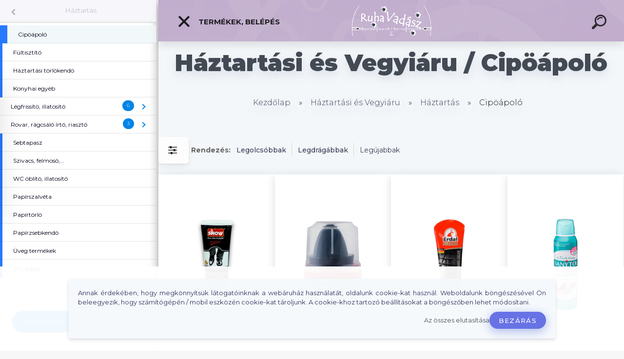

--- FILE ---
content_type: text/html; charset=utf-8
request_url: https://www.ruhavadasz.hu/Cipoapolo-c25_478_3.htm
body_size: 30187
content:


        <!DOCTYPE html>
    <html xmlns:og="http://ogp.me/ns#" xmlns:fb="http://www.facebook.com/2008/fbml" lang="hu" class="tmpl__kryptonit menu-typ5-selected menu-widescreen-load">
      <head>
          <script>
              window.cookie_preferences = getCookieSettings('cookie_preferences');
              window.cookie_statistics = getCookieSettings('cookie_statistics');
              window.cookie_marketing = getCookieSettings('cookie_marketing');

              function getCookieSettings(cookie_name) {
                  if (document.cookie.length > 0)
                  {
                      cookie_start = document.cookie.indexOf(cookie_name + "=");
                      if (cookie_start != -1)
                      {
                          cookie_start = cookie_start + cookie_name.length + 1;
                          cookie_end = document.cookie.indexOf(";", cookie_start);
                          if (cookie_end == -1)
                          {
                              cookie_end = document.cookie.length;
                          }
                          return unescape(document.cookie.substring(cookie_start, cookie_end));
                      }
                  }
                  return false;
              }
          </script>
                <title>Háztartási és Vegyiáru | http://www.ruhavadasz.hu/</title>
        <script type="text/javascript">var action_unavailable='action_unavailable';var id_language = 'hu';var id_country_code = 'HU';var language_code = 'hu-HU';var path_request = '/request.php';var type_request = 'POST';var cache_break = "2518"; var enable_console_debug = false; var enable_logging_errors = false;var administration_id_language = 'hu';var administration_id_country_code = 'HU';</script>          <script type="text/javascript" src="//ajax.googleapis.com/ajax/libs/jquery/1.8.3/jquery.min.js"></script>
          <script type="text/javascript" src="//code.jquery.com/ui/1.12.1/jquery-ui.min.js" ></script>
                  <script src="/wa_script/js/jquery.hoverIntent.minified.js?_=2025-01-22-11-52" type="text/javascript"></script>
        <script type="text/javascript" src="/admin/jscripts/jquery.qtip.min.js?_=2025-01-22-11-52"></script>
                  <script src="/wa_script/js/jquery.selectBoxIt.min.js?_=2025-01-22-11-52" type="text/javascript"></script>
                  <script src="/wa_script/js/bs_overlay.js?_=2025-01-22-11-52" type="text/javascript"></script>
        <script src="/wa_script/js/bs_design.js?_=2025-01-22-11-52" type="text/javascript"></script>
        <script src="/admin/jscripts/wa_translation.js?_=2025-01-22-11-52" type="text/javascript"></script>
        <link rel="stylesheet" type="text/css" href="/css/jquery.selectBoxIt.wa_script.css?_=2025-01-22-11-52" media="screen, projection">
        <link rel="stylesheet" type="text/css" href="/css/jquery.qtip.lupa.css?_=2025-01-22-11-52">
        
                  <script src="/wa_script/js/jquery.colorbox-min.js?_=2025-01-22-11-52" type="text/javascript"></script>
          <link rel="stylesheet" type="text/css" href="/css/colorbox.css?_=2025-01-22-11-52">
          <script type="text/javascript">
            jQuery(document).ready(function() {
              (function() {
                function createGalleries(rel) {
                  var regex = new RegExp(rel + "\\[(\\d+)]"),
                      m, group = "g_" + rel, groupN;
                  $("a[rel*=" + rel + "]").each(function() {
                    m = regex.exec(this.getAttribute("rel"));
                    if(m) {
                      groupN = group + m[1];
                    } else {
                      groupN = group;
                    }
                    $(this).colorbox({
                      rel: groupN,
                      slideshow:true,
                       maxWidth: "85%",
                       maxHeight: "85%",
                       returnFocus: false
                    });
                  });
                }
                createGalleries("lytebox");
                createGalleries("lyteshow");
              })();
            });</script>
          <script type="text/javascript">
      function init_products_hovers()
      {
        jQuery(".product").hoverIntent({
          over: function(){
            jQuery(this).find(".icons_width_hack").animate({width: "130px"}, 300, function(){});
          } ,
          out: function(){
            jQuery(this).find(".icons_width_hack").animate({width: "10px"}, 300, function(){});
          },
          interval: 40
        });
      }
      jQuery(document).ready(function(){

        jQuery(".param select, .sorting select").selectBoxIt();

        jQuery(".productFooter").click(function()
        {
          var $product_detail_link = jQuery(this).parent().find("a:first");

          if($product_detail_link.length && $product_detail_link.attr("href"))
          {
            window.location.href = $product_detail_link.attr("href");
          }
        });
        init_products_hovers();
        
        ebar_details_visibility = {};
        ebar_details_visibility["user"] = false;
        ebar_details_visibility["basket"] = false;

        ebar_details_timer = {};
        ebar_details_timer["user"] = setTimeout(function(){},100);
        ebar_details_timer["basket"] = setTimeout(function(){},100);

        function ebar_set_show($caller)
        {
          var $box_name = $($caller).attr("id").split("_")[0];

          ebar_details_visibility["user"] = false;
          ebar_details_visibility["basket"] = false;

          ebar_details_visibility[$box_name] = true;

          resolve_ebar_set_visibility("user");
          resolve_ebar_set_visibility("basket");
        }

        function ebar_set_hide($caller)
        {
          var $box_name = $($caller).attr("id").split("_")[0];

          ebar_details_visibility[$box_name] = false;

          clearTimeout(ebar_details_timer[$box_name]);
          ebar_details_timer[$box_name] = setTimeout(function(){resolve_ebar_set_visibility($box_name);},300);
        }

        function resolve_ebar_set_visibility($box_name)
        {
          if(   ebar_details_visibility[$box_name]
             && jQuery("#"+$box_name+"_detail").is(":hidden"))
          {
            jQuery("#"+$box_name+"_detail").slideDown(300);
          }
          else if(   !ebar_details_visibility[$box_name]
                  && jQuery("#"+$box_name+"_detail").not(":hidden"))
          {
            jQuery("#"+$box_name+"_detail").slideUp(0, function() {
              $(this).css({overflow: ""});
            });
          }
        }

        
        jQuery("#user_icon").click(function(e)
        {
          if(jQuery(e.target).attr("id") == "user_icon")
          {
            window.location.href = "https://www.ruhavadasz.hu/mieth/e-login/";
          }
        });

        jQuery("#basket_icon").click(function(e)
        {
          if(jQuery(e.target).attr("id") == "basket_icon")
          {
            window.location.href = "https://www.ruhavadasz.hu/mieth/e-basket/";
          }
        });
      
      });
    </script>        <meta http-equiv="Content-language" content="hu">
        <meta http-equiv="Content-Type" content="text/html; charset=utf-8">
        <meta name="language" content="Hungary">
        <meta name="keywords" content="háztartási,vegyiáru">
        <meta name="description" content="Háztartási és Vegyiáru">
        <meta name="revisit-after" content="1 Days">
        <meta name="distribution" content="global">
        <meta name="expires" content="never">
                  <meta name="expires" content="never">
                    <link rel="canonical" href="https://www.ruhavadasz.hu/Cipoapolo-c25_478_3.htm"/>
          <meta property="og:image" content="http://www.ruhavadasz.hu/fotky1304/design_setup/images/custom_image_logo.png" />
<meta property="og:image:secure_url" content="https://www.ruhavadasz.hu/fotky1304/design_setup/images/custom_image_logo.png" />
<meta property="og:image:type" content="image/jpeg" />
<meta property="og:url" content="http://www.ruhavadasz.hu/mieth/eshop/25-1-/478-3-Cipoapolo" />
<meta property="og:title" content="Háztartási és Vegyiáru | http://www.ruhavadasz.hu/" />
<meta property="og:description" content=" Háztartási és Vegyiáru" />
<meta property="og:type" content="website" />
<meta property="og:site_name" content="http://www.ruhavadasz.hu/" />

<meta name="google-site-verification" content="4T9Bfhact5cuYWsCNvO4jyURB4oCYDm4uTasuPAMZDo"/>            <meta name="robots" content="index, follow">
                      <link href="//www.ruhavadasz.hu/fotky1304/Bongeszőikon_1.png" rel="icon" type="image/png">
          <link rel="shortcut icon" type="image/png" href="//www.ruhavadasz.hu/fotky1304/Bongeszőikon_1.png">
                  <link rel="stylesheet" type="text/css" href="/css/lang_dependent_css/lang_hu.css?_=2025-01-22-11-52" media="screen, projection">
                <link rel='stylesheet' type='text/css' href='/wa_script/js/styles.css?_=2025-01-22-11-52'>
        <script language='javascript' type='text/javascript' src='/wa_script/js/javascripts.js?_=2025-01-22-11-52'></script>
        <script language='javascript' type='text/javascript' src='/wa_script/js/check_tel.js?_=2025-01-22-11-52'></script>
          <script src="/assets/javascripts/buy_button.js?_=2025-01-22-11-52"></script>
            <script type="text/javascript" src="/wa_script/js/bs_user.js?_=2025-01-22-11-52"></script>
        <script type="text/javascript" src="/wa_script/js/bs_fce.js?_=2025-01-22-11-52"></script>
        <script type="text/javascript" src="/wa_script/js/bs_fixed_bar.js?_=2025-01-22-11-52"></script>
        <script type="text/javascript" src="/bohemiasoft/js/bs.js?_=2025-01-22-11-52"></script>
        <script src="/wa_script/js/jquery.number.min.js?_=2025-01-22-11-52" type="text/javascript"></script>
        <script type="text/javascript">
            BS.User.id = 1304;
            BS.User.domain = "mieth";
            BS.User.is_responsive_layout = true;
            BS.User.max_search_query_length = 50;
            BS.User.max_autocomplete_words_count = 5;

            WA.Translation._autocompleter_ambiguous_query = ' A keresett szó túl gyakori. Kérjük, adjon meg több betűt vagy szót, vagy folytassa a keresést az űrlap elküldésével.';
            WA.Translation._autocompleter_no_results_found = ' Nincs találat a keresett kifejezésre.';
            WA.Translation._error = " Hiba";
            WA.Translation._success = " Siker";
            WA.Translation._warning = " Figyelem";
            WA.Translation._multiples_inc_notify = '<p class="multiples-warning"><strong>Rendelési mennyiség a #inc# többszöröse lehet.</strong><br><small> A rendelési mennyiséget ennek megfelelően növeltük meg.</small></p>';
            WA.Translation._shipping_change_selected = " Módosítás...";
            WA.Translation._shipping_deliver_to_address = "_shipping_deliver_to_address";

            BS.Design.template = {
              name: "kryptonit",
              is_selected: function(name) {
                if(Array.isArray(name)) {
                  return name.indexOf(this.name) > -1;
                } else {
                  return name === this.name;
                }
              }
            };
            BS.Design.isLayout3 = true;
            BS.Design.templates = {
              TEMPLATE_ARGON: "argon",TEMPLATE_NEON: "neon",TEMPLATE_CARBON: "carbon",TEMPLATE_XENON: "xenon",TEMPLATE_AURUM: "aurum",TEMPLATE_CUPRUM: "cuprum",TEMPLATE_ERBIUM: "erbium",TEMPLATE_CADMIUM: "cadmium",TEMPLATE_BARIUM: "barium",TEMPLATE_CHROMIUM: "chromium",TEMPLATE_SILICIUM: "silicium",TEMPLATE_IRIDIUM: "iridium",TEMPLATE_INDIUM: "indium",TEMPLATE_OXYGEN: "oxygen",TEMPLATE_HELIUM: "helium",TEMPLATE_FLUOR: "fluor",TEMPLATE_FERRUM: "ferrum",TEMPLATE_TERBIUM: "terbium",TEMPLATE_URANIUM: "uranium",TEMPLATE_ZINCUM: "zincum",TEMPLATE_CERIUM: "cerium",TEMPLATE_KRYPTON: "krypton",TEMPLATE_THORIUM: "thorium",TEMPLATE_ETHERUM: "etherum",TEMPLATE_KRYPTONIT: "kryptonit",TEMPLATE_TITANIUM: "titanium",TEMPLATE_PLATINUM: "platinum"            };
        </script>
        <meta name="facebook-domain-verification" content="ex7y7i0ac9b77xwc2pu1o0av47qstu">
          <script src="/js/progress_button/modernizr.custom.js"></script>
                      <link rel="stylesheet" type="text/css" href="/bower_components/owl.carousel/dist/assets/owl.carousel.min.css" />
            <link rel="stylesheet" type="text/css" href="/bower_components/owl.carousel/dist/assets/owl.theme.default.min.css" />
            <script src="/bower_components/owl.carousel/dist/owl.carousel.min.js"></script>
                      <link type="text/css" rel="stylesheet" href="/bower_components/jQuery.mmenu/dist/jquery.mmenu.css" />
            <link type="text/css" rel="stylesheet" href="/bower_components/jQuery.mmenu/dist/addons/searchfield/jquery.mmenu.searchfield.css" />
            <link type="text/css" rel="stylesheet" href="/bower_components/jQuery.mmenu/dist/addons//navbars/jquery.mmenu.navbars.css" />
            <link type="text/css" rel="stylesheet" href="/bower_components/jQuery.mmenu/dist/extensions//pagedim/jquery.mmenu.pagedim.css" />
            <link type="text/css" rel="stylesheet" href="/bower_components/jQuery.mmenu/dist/extensions/effects/jquery.mmenu.effects.css" />
            <link type="text/css" rel="stylesheet" href="/bower_components/jQuery.mmenu/dist/addons/counters/jquery.mmenu.counters.css" />
            <link type="text/css" rel="stylesheet" href="/assets/vendor/hamburgers/hamburgers.min.css" />
            <script src="/bower_components/jQuery.mmenu/dist/jquery.mmenu.all.js"></script>
            <script src="/wa_script/js/bs_slide_menu.js?_=2025-01-22-11-52"></script>
                        <link rel="stylesheet" type="text/css" href="/css/progress_button/progressButton.css" />
            <script src="/js/progress_button/progressButton.js?_=2025-01-22-11-52"></script>
                        <script src="/wa_script/js/cart/BS.Cart.js?_=2025-01-22-11-52"></script>
                        <link rel="stylesheet" type="text/css" href="/assets/vendor/revolution-slider/css/settings.css?_=5.4.8" />
            <link rel="stylesheet" type="text/css" href="/assets/vendor/revolution-slider/css/layers.css?_=5.4.8" />
            <script src="/assets/vendor/revolution-slider/js/jquery.themepunch.tools.min.js?_=5.4.8"></script>
            <script src="/assets/vendor/revolution-slider/js/jquery.themepunch.revolution.min.js?_=5.4.8"></script>
                    <link rel="stylesheet" type="text/css" href="//static.bohemiasoft.com/jave/style.css?_=2025-01-22-11-52" media="screen">
                    <link rel="stylesheet" type="text/css" href="/css/font-awesome.4.7.0.min.css" media="screen">
          <link rel="stylesheet" type="text/css" href="/sablony/nove/kryptonit/kryptonitwhite/css/product_var3.css?_=2025-01-22-11-52" media="screen">
                    <link rel="stylesheet"
                type="text/css"
                id="tpl-editor-stylesheet"
                href="/sablony/nove/kryptonit/kryptonitwhite/css/colors.css?_=2025-01-22-11-52"
                media="screen">

          <meta name="viewport" content="width=device-width, initial-scale=1.0">
          <link rel="stylesheet" 
                   type="text/css" 
                   href="https://static.bohemiasoft.com/custom-css/kryptonit.css?_1761721400" 
                   media="screen"><link rel="stylesheet" type="text/css" href="/css/steps_order.css?_=2025-01-22-11-52" media="screen"><style type="text/css">
               <!--#site_logo{
                  width: 275px;
                  height: 100px;
                  background-image: url('/fotky1304/design_setup/images/custom_image_logo.png?cache_time=1748423180');
                  background-repeat: no-repeat;
                  
                }html body #page #pageHeader.myheader { 
          background-image: url('/fotky1304/design_setup/images/custom_image_centerpage.png?cache_time=1748423180');
          border: black;
          background-repeat: no-repeat;
          background-position: 50% 0%;
          
        }#page_background{
                  
                  background-repeat: repeat;
                  background-position: 0px 0px;
                  background-color: transparent;
                }.bgLupa{
                  padding: 0;
                  border: none;
                }

 :root { 
 }
-->
                </style>          <link rel="stylesheet" type="text/css" href="/fotky1304/design_setup/css/user_defined.css?_=1750158956" media="screen, projection">
                    <script type="text/javascript" src="/admin/jscripts/wa_dialogs.js?_=2025-01-22-11-52"></script>
            <script>
      $(document).ready(function() {
        if (getCookie('show_cookie_message' + '_1304_hu') != 'no') {
          if($('#cookies-agreement').attr('data-location') === '0')
          {
            $('.cookies-wrapper').css("top", "0px");
          }
          else
          {
            $('.cookies-wrapper').css("bottom", "0px");
          }
          $('.cookies-wrapper').show();
        }

        $('#cookies-notify__close').click(function() {
          setCookie('show_cookie_message' + '_1304_hu', 'no');
          $('#cookies-agreement').slideUp();
          $("#masterpage").attr("style", "");
          setCookie('cookie_preferences', 'true');
          setCookie('cookie_statistics', 'true');
          setCookie('cookie_marketing', 'true');
          window.cookie_preferences = true;
          window.cookie_statistics = true;
          window.cookie_marketing = true;
          if(typeof gtag === 'function') {
              gtag('consent', 'update', {
                  'ad_storage': 'granted',
                  'analytics_storage': 'granted',
                  'ad_user_data': 'granted',
                  'ad_personalization': 'granted'
              });
          }
         return false;
        });

        $("#cookies-notify__disagree").click(function(){
            save_preferences();
        });

        $('#cookies-notify__preferences-button-close').click(function(){
            var cookies_notify_preferences = $("#cookies-notify-checkbox__preferences").is(':checked');
            var cookies_notify_statistics = $("#cookies-notify-checkbox__statistics").is(':checked');
            var cookies_notify_marketing = $("#cookies-notify-checkbox__marketing").is(':checked');
            save_preferences(cookies_notify_preferences, cookies_notify_statistics, cookies_notify_marketing);
        });

        function save_preferences(preferences = false, statistics = false, marketing = false)
        {
            setCookie('show_cookie_message' + '_1304_hu', 'no');
            $('#cookies-agreement').slideUp();
            $("#masterpage").attr("style", "");
            setCookie('cookie_preferences', preferences);
            setCookie('cookie_statistics', statistics);
            setCookie('cookie_marketing', marketing);
            window.cookie_preferences = preferences;
            window.cookie_statistics = statistics;
            window.cookie_marketing = marketing;
            if(marketing && typeof gtag === 'function')
            {
                gtag('consent', 'update', {
                    'ad_storage': 'granted'
                });
            }
            if(statistics && typeof gtag === 'function')
            {
                gtag('consent', 'update', {
                    'analytics_storage': 'granted',
                    'ad_user_data': 'granted',
                    'ad_personalization': 'granted',
                });
            }
            if(marketing === false && BS && BS.seznamIdentity) {
                BS.seznamIdentity.clearIdentity();
            }
        }

        /**
         * @param {String} cookie_name
         * @returns {String}
         */
        function getCookie(cookie_name) {
          if (document.cookie.length > 0)
          {
            cookie_start = document.cookie.indexOf(cookie_name + "=");
            if (cookie_start != -1)
            {
              cookie_start = cookie_start + cookie_name.length + 1;
              cookie_end = document.cookie.indexOf(";", cookie_start);
              if (cookie_end == -1)
              {
                cookie_end = document.cookie.length;
              }
              return unescape(document.cookie.substring(cookie_start, cookie_end));
            }
          }
          return "";
        }
        
        /**
         * @param {String} cookie_name
         * @param {String} value
         */
        function setCookie(cookie_name, value) {
          var time = new Date();
          time.setTime(time.getTime() + 365*24*60*60*1000); // + 1 rok
          var expires = "expires="+time.toUTCString();
          document.cookie = cookie_name + "=" + escape(value) + "; " + expires + "; path=/";
        }
      });
    </script>
    <script async src="https://www.googletagmanager.com/gtag/js?id=UA-140022918-1"></script><script>
window.dataLayer = window.dataLayer || [];
function gtag(){dataLayer.push(arguments);}
gtag('js', new Date());
</script>        <script type="text/javascript" src="/wa_script/js/search_autocompleter.js?_=2025-01-22-11-52"></script>
            <script type="text/javascript" src="/wa_script/js/template/vanilla-tilt.js?_=2025-01-22-11-52"></script>
                  <script>
              WA.Translation._complete_specification = "Egyéb információk";
              WA.Translation._dont_have_acc = "Még nincs fiókod? ";
              WA.Translation._have_acc = "Már van fiókod? ";
              WA.Translation._register_titanium = "Regisztrálj";
              WA.Translation._login_titanium = "Bejelentkezés ";
              WA.Translation._placeholder_voucher = "Kód beillesztése ide";
          </script>
                <script src="/wa_script/js/template/kryptonit/script.js?_=2025-01-22-11-52"></script>
                    <link rel="stylesheet" type="text/css" href="/assets/vendor/magnific-popup/magnific-popup.css" />
      <script src="/assets/vendor/magnific-popup/jquery.magnific-popup.js"></script>
      <script type="text/javascript">
        BS.env = {
          decPoint: ",",
          basketFloatEnabled: false        };
      </script>
      <script type="text/javascript" src="/node_modules/select2/dist/js/select2.min.js"></script>
      <script type="text/javascript" src="/node_modules/maximize-select2-height/maximize-select2-height.min.js"></script>
      <script type="text/javascript">
        (function() {
          $.fn.select2.defaults.set("language", {
            noResults: function() {return " Nincs találat."},
            inputTooShort: function(o) {
              var n = o.minimum - o.input.length;
              return "_input_too_short".replace("#N#", n);
            }
          });
          $.fn.select2.defaults.set("width", "100%")
        })();

      </script>
      <link type="text/css" rel="stylesheet" href="/node_modules/select2/dist/css/select2.min.css" />
      <script type="text/javascript" src="/wa_script/js/countdown_timer.js?_=2025-01-22-11-52"></script>
      <script type="text/javascript" src="/wa_script/js/app.js?_=2025-01-22-11-52"></script>
      <script type="text/javascript" src="/node_modules/jquery-validation/dist/jquery.validate.min.js"></script>

      
          </head>
          <script type="text/javascript">
        var fb_pixel = 'active';
      </script>
      <script type="text/javascript" src="/wa_script/js/fb_pixel_func.js"></script>
        <body class="lang-hu layout3 not-home page-category page-category-25-478 basket-empty slider-available vat-payer-y alternative-currency-n" >
    <!-- MMENU PAGE -->
  <div id="mainPage">
        <a name="topweb"></a>
            <div id="cookies-agreement" class="cookies-wrapper" data-location="1"
         >
      <div class="cookies-notify-background"></div>
      <div class="cookies-notify" style="display:block!important;">
        <div class="cookies-notify__bar">
          <div class="cookies-notify__bar1">
            <div class="cookies-notify__text"
                                 >
                Annak érdekében, hogy megkönnyítsük látogatóinknak a webáruház használatát, oldalunk cookie-kat használ. Weboldalunk böngészésével Ön beleegyezik, hogy számítógépén / mobil eszközén cookie-kat tároljunk. A cookie-khoz tartozó beállításokat a böngészőben lehet módosítani.            </div>
            <div class="cookies-notify__button">
                <a href="#" id="cookies-notify__disagree" class="secondary-btn"
                   style="color: #000000;
                           background-color: #c8c8c8;
                           opacity: 1"
                >Az összes elutasítása</a>
              <a href="#" id="cookies-notify__close"
                 style="color: #000000;
                        background-color: #c8c8c8;
                        opacity: 1"
                >Bezárás</a>
            </div>
          </div>
                    </div>
      </div>
    </div>
    
  <div id="responsive_layout_large"></div><div id="page">    <script type="text/javascript">
      var responsive_articlemenu_name = ' Menü';
      var responsive_eshopmenu_name = ' Termékek';
    </script>
        <div class="myheader" id="pageHeader">
        <div class="header-wrap container">
                <div class="slide-menu menu-typ-5" id="slideMenu">
      <button type="button" id="navButtonIcon" class="hamburger hamburger--elastic">
        <span class="hamburger-box">
         <span class="hamburger-inner"></span>
        </span>
        Termékek, Belépés      </button>
      <div class="slide-menu-content" id="sideMenuBar">
        <ul class="menu-root">
              <li class="divider mm-title menu-title eshop">
      Termékek, Belépés    </li>
        <li class="eshop-menu-item">
              <a href="/Jelmez-c6_0_1.htm" target="_self">
                  <span>
          Jelmez        </span>
              </a>
              <ul class="eshop-submenu">
          <li class="eshop-menu-item">
              <a href="/Jelmez-c6_86_2.htm" target="_self">
                <span>
                  <img class="menu-icon-img" src="/fotky1304/icons/Felnőtt-jelmez.jpg" alt="" />
                </span>
              <span>
          Felnőtt jelmez        </span>
              </a>
              <ul class="eshop-submenu">
          <li class="eshop-menu-item">
              <a href="/Jelmez-c6_324_3.htm" target="_self">
                  <span>
          Állatos        </span>
              </a>
            </li>
        <li class="eshop-menu-item">
              <a href="/Jelmez-c6_322_3.htm" target="_self">
                  <span>
          Halloween        </span>
              </a>
            </li>
        <li class="eshop-menu-item">
              <a href="/Jelmez-c6_334_3.htm" target="_self">
                  <span>
          Karácsony, Mikulás        </span>
              </a>
            </li>
        <li class="eshop-menu-item">
              <a href="/Jelmez-c6_335_3.htm" target="_self">
                  <span>
          Mese szereplő        </span>
              </a>
            </li>
        <li class="eshop-menu-item">
              <a href="/Jelmez-c6_332_3.htm" target="_self">
                  <span>
          Népviselet        </span>
              </a>
            </li>
        <li class="eshop-menu-item">
              <a href="/Jelmez-c6_378_3.htm" target="_self">
                  <span>
          Party        </span>
              </a>
            </li>
        <li class="eshop-menu-item">
              <a href="/Jelmez-c6_333_3.htm" target="_self">
                  <span>
          Történelmi viselet        </span>
              </a>
            </li>
        <li class="eshop-menu-item">
              <a href="/Jelmez-c6_323_3.htm" target="_self">
                  <span>
          Sexy        </span>
              </a>
            </li>
        <li class="eshop-menu-item">
              <a href="/Jelmez-c6_330_3.htm" target="_self">
                  <span>
          Szuperhős        </span>
              </a>
            </li>
        <li class="eshop-menu-item">
              <a href="/Jelmez-c6_325_3.htm" target="_self">
                  <span>
          Uniformis        </span>
              </a>
            </li>
        <li class="eshop-menu-item">
              <a href="/Jelmez-c6_396_3.htm" target="_self">
                  <span>
          Egyéb        </span>
              </a>
            </li>
          </ul>
          </li>
        <li class="eshop-menu-item">
              <a href="/Jelmez-c6_87_2.htm" target="_self">
                <span>
                  <img class="menu-icon-img" src="/fotky1304/icons/Gyerek-jelmez.jpg" alt="" />
                </span>
              <span>
          Gyerek jelmez        </span>
              </a>
              <ul class="eshop-submenu">
          <li class="eshop-menu-item">
              <a href="/Jelmez-c6_326_3.htm" target="_self">
                  <span>
          Állatos        </span>
              </a>
            </li>
        <li class="eshop-menu-item">
              <a href="/Jelmez-c6_328_3.htm" target="_self">
                  <span>
          Halloween        </span>
              </a>
            </li>
        <li class="eshop-menu-item">
              <a href="/Jelmez-c6_336_3.htm" target="_self">
                  <span>
          Karácsony, Mikulás        </span>
              </a>
            </li>
        <li class="eshop-menu-item">
              <a href="/Jelmez-c6_329_3.htm" target="_self">
                  <span>
          Mese szereplő        </span>
              </a>
            </li>
        <li class="eshop-menu-item">
              <a href="/Jelmez-c6_338_3.htm" target="_self">
                  <span>
          Népviselet        </span>
              </a>
            </li>
        <li class="eshop-menu-item">
              <a href="/Jelmez-c6_379_3.htm" target="_self">
                  <span>
          Party        </span>
              </a>
            </li>
        <li class="eshop-menu-item">
              <a href="/Jelmez-c6_339_3.htm" target="_self">
                  <span>
          Történelmi viselet        </span>
              </a>
            </li>
        <li class="eshop-menu-item">
              <a href="/Jelmez-c6_340_3.htm" target="_self">
                  <span>
          Szuperhős        </span>
              </a>
            </li>
        <li class="eshop-menu-item">
              <a href="/Jelmez-c6_327_3.htm" target="_self">
                  <span>
          Uniformis        </span>
              </a>
            </li>
        <li class="eshop-menu-item">
              <a href="/Jelmez-c6_397_3.htm" target="_self">
                  <span>
          Egyéb        </span>
              </a>
            </li>
          </ul>
          </li>
        <li class="eshop-menu-item">
              <a href="/Jelmez-c6_316_2.htm" target="_self">
                <span>
                  <img class="menu-icon-img" src="/fotky1304/icons/Paróka.jpg" alt="" />
                </span>
              <span>
          Paróka, haj        </span>
              </a>
            </li>
        <li class="eshop-menu-item">
              <a href="/Jelmez-c6_317_2.htm" target="_self">
                <span>
                  <img class="menu-icon-img" src="/fotky1304/icons/Alarc.jpg" alt="" />
                </span>
              <span>
          Álarc        </span>
              </a>
              <ul class="eshop-submenu">
          <li class="eshop-menu-item">
              <a href="/Jelmez-c6_350_3.htm" target="_self">
                  <span>
          Állatos        </span>
              </a>
            </li>
        <li class="eshop-menu-item">
              <a href="/Jelmez-c6_351_3.htm" target="_self">
                  <span>
          Halloween        </span>
              </a>
            </li>
        <li class="eshop-menu-item">
              <a href="/Jelmez-c6_352_3.htm" target="_self">
                  <span>
          Karácsony, Mikulás        </span>
              </a>
            </li>
        <li class="eshop-menu-item">
              <a href="/Jelmez-c6_353_3.htm" target="_self">
                  <span>
          Mese szereplő        </span>
              </a>
            </li>
        <li class="eshop-menu-item">
              <a href="/Jelmez-c6_354_3.htm" target="_self">
                  <span>
          Népviselet        </span>
              </a>
            </li>
        <li class="eshop-menu-item">
              <a href="/Jelmez-c6_381_3.htm" target="_self">
                  <span>
          Party        </span>
              </a>
            </li>
        <li class="eshop-menu-item">
              <a href="/Jelmez-c6_355_3.htm" target="_self">
                  <span>
          Történelmi viselet        </span>
              </a>
            </li>
        <li class="eshop-menu-item">
              <a href="/Jelmez-c6_356_3.htm" target="_self">
                  <span>
          Sexy        </span>
              </a>
            </li>
        <li class="eshop-menu-item">
              <a href="/Jelmez-c6_357_3.htm" target="_self">
                  <span>
          Szuperhős        </span>
              </a>
            </li>
        <li class="eshop-menu-item">
              <a href="/Jelmez-c6_358_3.htm" target="_self">
                  <span>
          Uniformis        </span>
              </a>
            </li>
        <li class="eshop-menu-item">
              <a href="/Jelmez-c6_399_3.htm" target="_self">
                  <span>
          Egyéb        </span>
              </a>
            </li>
          </ul>
          </li>
        <li class="eshop-menu-item">
              <a href="/Jelmez-c6_318_2.htm" target="_self">
                <span>
                  <img class="menu-icon-img" src="/fotky1304/icons/Fejpant.jpg" alt="" />
                </span>
              <span>
          Fejpánt, kalap        </span>
              </a>
              <ul class="eshop-submenu">
          <li class="eshop-menu-item">
              <a href="/Jelmez-c6_359_3.htm" target="_self">
                  <span>
          Állatos        </span>
              </a>
            </li>
        <li class="eshop-menu-item">
              <a href="/Jelmez-c6_360_3.htm" target="_self">
                  <span>
          Halloween        </span>
              </a>
            </li>
        <li class="eshop-menu-item">
              <a href="/Jelmez-c6_361_3.htm" target="_self">
                  <span>
          Karácsony, Mikulás        </span>
              </a>
            </li>
        <li class="eshop-menu-item">
              <a href="/Jelmez-c6_362_3.htm" target="_self">
                  <span>
          Mese szereplő        </span>
              </a>
            </li>
        <li class="eshop-menu-item">
              <a href="/Jelmez-c6_363_3.htm" target="_self">
                  <span>
          Népviselet        </span>
              </a>
            </li>
        <li class="eshop-menu-item">
              <a href="/Jelmez-c6_382_3.htm" target="_self">
                  <span>
          Party        </span>
              </a>
            </li>
        <li class="eshop-menu-item">
              <a href="/Jelmez-c6_364_3.htm" target="_self">
                  <span>
          Történelmi viselet        </span>
              </a>
            </li>
        <li class="eshop-menu-item">
              <a href="/Jelmez-c6_365_3.htm" target="_self">
                  <span>
          Sexy        </span>
              </a>
            </li>
        <li class="eshop-menu-item">
              <a href="/Jelmez-c6_366_3.htm" target="_self">
                  <span>
          Szuperhős        </span>
              </a>
            </li>
        <li class="eshop-menu-item">
              <a href="/Jelmez-c6_367_3.htm" target="_self">
                  <span>
          Uniformis        </span>
              </a>
            </li>
        <li class="eshop-menu-item">
              <a href="/Jelmez-c6_400_3.htm" target="_self">
                  <span>
          Egyéb        </span>
              </a>
            </li>
          </ul>
          </li>
        <li class="eshop-menu-item">
              <a href="/Jelmez-c6_142_2.htm" target="_self">
                <span>
                  <img class="menu-icon-img" src="/fotky1304/icons/Kiegeszitő.jpg" alt="" />
                </span>
              <span>
          Kiegészítők        </span>
              </a>
              <ul class="eshop-submenu">
          <li class="eshop-menu-item">
              <a href="/Jelmez-c6_368_3.htm" target="_self">
                  <span>
          Állatos        </span>
              </a>
            </li>
        <li class="eshop-menu-item">
              <a href="/Jelmez-c6_369_3.htm" target="_self">
                  <span>
          Halloween        </span>
              </a>
            </li>
        <li class="eshop-menu-item">
              <a href="/Jelmez-c6_749_3.htm" target="_self">
                  <span>
          Hastáncos ruha        </span>
              </a>
            </li>
        <li class="eshop-menu-item">
              <a href="/Jelmez-c6_370_3.htm" target="_self">
                  <span>
          Karácsony, Mikulá        </span>
              </a>
            </li>
        <li class="eshop-menu-item">
              <a href="/Jelmez-c6_371_3.htm" target="_self">
                  <span>
          Mese szereplő        </span>
              </a>
            </li>
        <li class="eshop-menu-item">
              <a href="/Jelmez-c6_372_3.htm" target="_self">
                  <span>
          Népviselet        </span>
              </a>
            </li>
        <li class="eshop-menu-item">
              <a href="/Jelmez-c6_383_3.htm" target="_self">
                  <span>
          Party        </span>
              </a>
            </li>
        <li class="eshop-menu-item">
              <a href="/Jelmez-c6_373_3.htm" target="_self">
                  <span>
          Történelmi viselet        </span>
              </a>
            </li>
        <li class="eshop-menu-item">
              <a href="/Jelmez-c6_374_3.htm" target="_self">
                  <span>
          Sexy        </span>
              </a>
            </li>
        <li class="eshop-menu-item">
              <a href="/Jelmez-c6_375_3.htm" target="_self">
                  <span>
          Szuperhős        </span>
              </a>
            </li>
        <li class="eshop-menu-item">
              <a href="/Jelmez-c6_376_3.htm" target="_self">
                  <span>
          Uniformis        </span>
              </a>
            </li>
        <li class="eshop-menu-item">
              <a href="/Jelmez-c6_401_3.htm" target="_self">
                  <span>
          Egyéb        </span>
              </a>
            </li>
          </ul>
          </li>
        <li class="eshop-menu-item">
              <a href="/Jelmez-c6_385_2.htm" target="_self">
                <span>
                  <img class="menu-icon-img" src="/fotky1304/icons/Party-kellek.jpg" alt="" />
                </span>
              <span>
          Party kellék        </span>
              </a>
              <ul class="eshop-submenu">
          <li class="eshop-menu-item">
              <a href="/Jelmez-c6_386_3.htm" target="_self">
                  <span>
          Lufi        </span>
              </a>
            </li>
        <li class="eshop-menu-item">
              <a href="/Jelmez-c6_762_3.htm" target="_self">
                  <span>
          Halloween        </span>
              </a>
            </li>
        <li class="eshop-menu-item">
              <a href="/Jelmez-c6_391_3.htm" target="_self">
                  <span>
          Party        </span>
              </a>
            </li>
        <li class="eshop-menu-item">
              <a href="/Jelmez-c6_393_3.htm" target="_self">
                  <span>
          Sexy        </span>
              </a>
            </li>
        <li class="eshop-menu-item">
              <a href="/Jelmez-c6_395_3.htm" target="_self">
                  <span>
          Uniformis        </span>
              </a>
            </li>
        <li class="eshop-menu-item">
              <a href="/Jelmez-c6_402_3.htm" target="_self">
                  <span>
          Egyéb        </span>
              </a>
            </li>
          </ul>
          </li>
        <li class="eshop-menu-item">
              <a href="/Jelmez-c6_331_2.htm" target="_self">
                <span>
                  <img class="menu-icon-img" src="/fotky1304/icons/Smink.jpg" alt="" />
                </span>
              <span>
          Sminkeléshez        </span>
              </a>
            </li>
        <li class="eshop-menu-item">
              <a href="/Jelmez-c6_871_2.htm" target="_self">
                <span>
                  <img class="menu-icon-img" src="/fotky1304/icons/Halloween.jpg" alt="" />
                </span>
              <span>
          Halloween termékek        </span>
              </a>
            </li>
          </ul>
          </li>
        <li class="eshop-menu-item">
              <a href="/Friss-ruhazati-termekek-c21_0_1.htm" target="_self">
                  <span>
          Friss ruházati termékek        </span>
              </a>
            </li>
        <li class="eshop-menu-item">
              <a href="/Friss-nem-ruhazati-termekek-c31_0_1.htm" target="_self">
                  <span>
          Friss nem ruházati termékek        </span>
              </a>
            </li>
        <li class="eshop-menu-item">
              <a href="/Noi-ruhazat-c2_0_1.htm" target="_self">
                  <span>
          Női ruházat        </span>
              </a>
              <ul class="eshop-submenu">
          <li class="eshop-menu-item">
              <a href="/Noi-ruhazat-c2_267_2.htm" target="_self">
                  <span>
          Alkalmi ruha        </span>
              </a>
            </li>
        <li class="eshop-menu-item">
              <a href="/Noi-ruhazat-c2_305_2.htm" target="_self">
                  <span>
          Bizsu - új        </span>
              </a>
              <ul class="eshop-submenu">
          <li class="eshop-menu-item">
              <a href="/Noi-ruhazat-c2_597_3.htm" target="_self">
                  <span>
          Nyaklánc        </span>
              </a>
            </li>
        <li class="eshop-menu-item">
              <a href="/Noi-ruhazat-c2_598_3.htm" target="_self">
                  <span>
          Karkötő        </span>
              </a>
            </li>
        <li class="eshop-menu-item">
              <a href="/Noi-ruhazat-c2_599_3.htm" target="_self">
                  <span>
          Fülbevaló        </span>
              </a>
            </li>
          </ul>
          </li>
        <li class="eshop-menu-item">
              <a href="/Noi-ruhazat-c2_43_2.htm" target="_self">
                  <span>
          Blézer        </span>
              </a>
            </li>
        <li class="eshop-menu-item">
              <a href="/Noi-ruhazat-c2_35_2.htm" target="_self">
                  <span>
          Blúz hosszú        </span>
              </a>
            </li>
        <li class="eshop-menu-item">
              <a href="/Noi-ruhazat-c2_168_2.htm" target="_self">
                  <span>
          Blúz rövid        </span>
              </a>
            </li>
        <li class="eshop-menu-item">
              <a href="/Noi-ruhazat-c2_169_2.htm" target="_self">
                  <span>
          Boleró        </span>
              </a>
            </li>
        <li class="eshop-menu-item">
              <a href="/Noi-ruhazat-c2_747_2.htm" target="_self">
                  <span>
          Body        </span>
              </a>
            </li>
        <li class="eshop-menu-item">
              <a href="/Noi-ruhazat-c2_170_2.htm" target="_self">
                  <span>
          Bőr        </span>
              </a>
            </li>
        <li class="eshop-menu-item">
              <a href="/Noi-ruhazat-c2_37_2.htm" target="_self">
                  <span>
          Egészruha        </span>
              </a>
            </li>
        <li class="eshop-menu-item">
              <a href="/Noi-ruhazat-c2_799_2.htm" target="_self">
                <span>
                  <img class="menu-icon-img" src="/fotky1304/icons/Keleti-ruha.jpg" alt="" />
                </span>
              <span>
          Keleti ruha        </span>
              </a>
            </li>
        <li class="eshop-menu-item">
              <a href="/Noi-ruhazat-c2_50_2.htm" target="_self">
                  <span>
          Fehérnemű        </span>
              </a>
              <ul class="eshop-submenu">
          <li class="eshop-menu-item">
              <a href="/Noi-ruhazat-c2_634_3.htm" target="_self">
                  <span>
          Melltartó        </span>
              </a>
            </li>
        <li class="eshop-menu-item">
              <a href="/Noi-ruhazat-c2_635_3.htm" target="_self">
                  <span>
          Alsó        </span>
              </a>
            </li>
          </ul>
          </li>
        <li class="eshop-menu-item">
              <a href="/Noi-ruhazat-c2_77_2.htm" target="_self">
                  <span>
          Fürdőruha        </span>
              </a>
              <ul class="eshop-submenu">
          <li class="eshop-menu-item">
              <a href="/Noi-ruhazat-c2_638_3.htm" target="_self">
                  <span>
          Strandruha        </span>
              </a>
            </li>
        <li class="eshop-menu-item">
              <a href="/Noi-ruhazat-c2_639_3.htm" target="_self">
                  <span>
          Egyrészes fürdőruha        </span>
              </a>
            </li>
        <li class="eshop-menu-item">
              <a href="/Noi-ruhazat-c2_640_3.htm" target="_self">
                  <span>
          Bikini szett        </span>
              </a>
            </li>
        <li class="eshop-menu-item">
              <a href="/Noi-ruhazat-c2_641_3.htm" target="_self">
                  <span>
          Bikini alsó        </span>
              </a>
            </li>
        <li class="eshop-menu-item">
              <a href="/Noi-ruhazat-c2_642_3.htm" target="_self">
                  <span>
          Bikini felső        </span>
              </a>
            </li>
        <li class="eshop-menu-item">
              <a href="/Noi-ruhazat-c2_643_3.htm" target="_self">
                  <span>
          Tankini        </span>
              </a>
            </li>
          </ul>
          </li>
        <li class="eshop-menu-item">
              <a href="/Noi-ruhazat-c2_269_2.htm" target="_self">
                  <span>
          Harisnya (új)        </span>
              </a>
            </li>
        <li class="eshop-menu-item">
              <a href="/Noi-ruhazat-c2_38_2.htm" target="_self">
                  <span>
          Kabát, Dzseki, Női        </span>
              </a>
              <ul class="eshop-submenu">
          <li class="eshop-menu-item">
              <a href="/Noi-ruhazat-c2_874_3.htm" target="_self">
                  <span>
          Női Átmeneti kabát        </span>
              </a>
            </li>
        <li class="eshop-menu-item">
              <a href="/Noi-ruhazat-c2_875_3.htm" target="_self">
                  <span>
          Női Ballonkabát        </span>
              </a>
            </li>
        <li class="eshop-menu-item">
              <a href="/Noi-ruhazat-c2_876_3.htm" target="_self">
                  <span>
          Női Dzseki        </span>
              </a>
            </li>
        <li class="eshop-menu-item">
              <a href="/Noi-ruhazat-c2_877_3.htm" target="_self">
                  <span>
          Női műszörme        </span>
              </a>
            </li>
        <li class="eshop-menu-item">
              <a href="/Noi-ruhazat-c2_878_3.htm" target="_self">
                  <span>
          Női szövetkabát        </span>
              </a>
            </li>
        <li class="eshop-menu-item">
              <a href="/Noi-ruhazat-c2_880_3.htm" target="_self">
                  <span>
          Női Télikabát        </span>
              </a>
            </li>
          </ul>
          </li>
        <li class="eshop-menu-item">
              <a href="/Noi-ruhazat-c2_171_2.htm" target="_self">
                  <span>
          Kabát átmeneti        </span>
              </a>
            </li>
        <li class="eshop-menu-item">
              <a href="/Noi-ruhazat-c2_296_2.htm" target="_self">
                  <span>
          Kalap, Nyári sapka        </span>
              </a>
            </li>
        <li class="eshop-menu-item">
              <a href="/Noi-ruhazat-c2_262_2.htm" target="_self">
                  <span>
          Kendő        </span>
              </a>
            </li>
        <li class="eshop-menu-item">
              <a href="/Noi-ruhazat-c2_172_2.htm" target="_self">
                  <span>
          Kosztüm        </span>
              </a>
            </li>
        <li class="eshop-menu-item">
              <a href="/Noi-ruhazat-c2_173_2.htm" target="_self">
                  <span>
          Köntös        </span>
              </a>
            </li>
        <li class="eshop-menu-item">
              <a href="/Noi-ruhazat-c2_265_2.htm" target="_self">
                  <span>
          Legging (új)        </span>
              </a>
            </li>
        <li class="eshop-menu-item">
              <a href="/Noi-ruhazat-c2_174_2.htm" target="_self">
                  <span>
          Mellény        </span>
              </a>
            </li>
        <li class="eshop-menu-item">
              <a href="/Noi-ruhazat-c2_42_2.htm" target="_self">
                  <span>
          Nadrág hosszú        </span>
              </a>
            </li>
        <li class="eshop-menu-item">
              <a href="/Noi-ruhazat-c2_175_2.htm" target="_self">
                  <span>
          Nadrág rövid        </span>
              </a>
            </li>
        <li class="eshop-menu-item">
              <a href="/Noi-ruhazat-c2_299_2.htm" target="_self">
                  <span>
          Nadrág kismama        </span>
              </a>
            </li>
        <li class="eshop-menu-item">
              <a href="/Noi-ruhazat-c2_748_2.htm" target="_self">
                  <span>
          Overál        </span>
              </a>
            </li>
        <li class="eshop-menu-item">
              <a href="/Noi-ruhazat-c2_313_2.htm" target="_self">
                  <span>
          Öv        </span>
              </a>
            </li>
        <li class="eshop-menu-item">
              <a href="/Noi-ruhazat-c2_49_2.htm" target="_self">
                  <span>
          Pizsama, hálóing        </span>
              </a>
              <ul class="eshop-submenu">
          <li class="eshop-menu-item">
              <a href="/Noi-ruhazat-c2_869_3.htm" target="_self">
                  <span>
          Pizsama alsó        </span>
              </a>
            </li>
        <li class="eshop-menu-item">
              <a href="/Noi-ruhazat-c2_870_3.htm" target="_self">
                  <span>
          Pizsama felső        </span>
              </a>
            </li>
          </ul>
          </li>
        <li class="eshop-menu-item">
              <a href="/Noi-ruhazat-c2_34_2.htm" target="_self">
                  <span>
          Póló        </span>
              </a>
            </li>
        <li class="eshop-menu-item">
              <a href="/Noi-ruhazat-c2_256_2.htm" target="_self">
                  <span>
          Trikó, Ujjatlan        </span>
              </a>
            </li>
        <li class="eshop-menu-item">
              <a href="/Noi-ruhazat-c2_39_2.htm" target="_self">
                  <span>
          Pulóver        </span>
              </a>
              <ul class="eshop-submenu">
          <li class="eshop-menu-item">
              <a href="/Noi-ruhazat-c2_751_3.htm" target="_self">
                  <span>
          Kötött pulóver        </span>
              </a>
            </li>
        <li class="eshop-menu-item">
              <a href="/Noi-ruhazat-c2_752_3.htm" target="_self">
                  <span>
          Pulóver        </span>
              </a>
            </li>
        <li class="eshop-menu-item">
              <a href="/Noi-ruhazat-c2_873_3.htm" target="_self">
                  <span>
          Garbó        </span>
              </a>
            </li>
        <li class="eshop-menu-item">
              <a href="/Noi-ruhazat-c2_753_3.htm" target="_self">
                  <span>
          Thermo pulóver        </span>
              </a>
            </li>
        <li class="eshop-menu-item">
              <a href="/Noi-ruhazat-c2_754_3.htm" target="_self">
                  <span>
          Vékony vagy nyári pulóver        </span>
              </a>
            </li>
        <li class="eshop-menu-item">
              <a href="/Noi-ruhazat-c2_866_3.htm" target="_self">
                  <span>
          Kardigán        </span>
              </a>
            </li>
        <li class="eshop-menu-item">
              <a href="/Noi-ruhazat-c2_867_3.htm" target="_self">
                  <span>
          Poncsó        </span>
              </a>
            </li>
        <li class="eshop-menu-item">
              <a href="/Noi-ruhazat-c2_755_3.htm" target="_self">
                  <span>
          Karácsonyi Pulóver        </span>
              </a>
            </li>
          </ul>
          </li>
        <li class="eshop-menu-item">
              <a href="/Noi-ruhazat-c2_179_2.htm" target="_self">
                  <span>
          Sapka, Sál, Kesztyű        </span>
              </a>
              <ul class="eshop-submenu">
          <li class="eshop-menu-item">
              <a href="/Noi-ruhazat-c2_763_3.htm" target="_self">
                  <span>
          Sapka        </span>
              </a>
            </li>
        <li class="eshop-menu-item">
              <a href="/Noi-ruhazat-c2_764_3.htm" target="_self">
                  <span>
          Sál        </span>
              </a>
            </li>
        <li class="eshop-menu-item">
              <a href="/Noi-ruhazat-c2_765_3.htm" target="_self">
                  <span>
          Kesztyű        </span>
              </a>
            </li>
          </ul>
          </li>
        <li class="eshop-menu-item">
              <a href="/Noi-ruhazat-c2_40_2.htm" target="_self">
                  <span>
          Szoknya vastag        </span>
              </a>
            </li>
        <li class="eshop-menu-item">
              <a href="/Noi-ruhazat-c2_180_2.htm" target="_self">
                  <span>
          Szoknya vékony        </span>
              </a>
            </li>
        <li class="eshop-menu-item">
              <a href="/Noi-ruhazat-c2_177_2.htm" target="_self">
                  <span>
          Szabadidő, Sport, Fitness        </span>
              </a>
              <ul class="eshop-submenu">
          <li class="eshop-menu-item">
              <a href="/Noi-ruhazat-c2_736_3.htm" target="_self">
                  <span>
          Szabadidőruha        </span>
              </a>
            </li>
        <li class="eshop-menu-item">
              <a href="/Noi-ruhazat-c2_737_3.htm" target="_self">
                  <span>
          Sportruha        </span>
              </a>
            </li>
        <li class="eshop-menu-item">
              <a href="/Noi-ruhazat-c2_738_3.htm" target="_self">
                  <span>
          Fitnessruha        </span>
              </a>
            </li>
          </ul>
          </li>
        <li class="eshop-menu-item">
              <a href="/Noi-ruhazat-c2_41_2.htm" target="_self">
                  <span>
          Tunika        </span>
              </a>
            </li>
        <li class="eshop-menu-item">
              <a href="/Noi-ruhazat-c2_268_2.htm" target="_self">
                  <span>
          Zokni (új)        </span>
              </a>
            </li>
        <li class="eshop-menu-item">
              <a href="/Noi-ruhazat-c2_406_2.htm" target="_self">
                  <span>
          Mamusz (új)        </span>
              </a>
            </li>
        <li class="eshop-menu-item">
              <a href="/Noi-ruhazat-c2_532_2.htm" target="_self">
                  <span>
          Ágynemű, törölköző (új)        </span>
              </a>
            </li>
          </ul>
          </li>
        <li class="eshop-menu-item">
              <a href="/Ferfi-ruhazat-c1_0_1.htm" target="_self">
                  <span>
          Férfi ruházat        </span>
              </a>
              <ul class="eshop-submenu">
          <li class="eshop-menu-item">
              <a href="/Ferfi-ruhazat-c1_167_2.htm" target="_self">
                  <span>
          Bőr        </span>
              </a>
            </li>
        <li class="eshop-menu-item">
              <a href="/Ferfi-ruhazat-c1_75_2.htm" target="_self">
                  <span>
          Fehérnemű        </span>
              </a>
            </li>
        <li class="eshop-menu-item">
              <a href="/Ferfi-ruhazat-c1_76_2.htm" target="_self">
                  <span>
          Fürdőnadrág        </span>
              </a>
            </li>
        <li class="eshop-menu-item">
              <a href="/Ferfi-ruhazat-c1_4_2.htm" target="_self">
                  <span>
          Ing Hosszú        </span>
              </a>
            </li>
        <li class="eshop-menu-item">
              <a href="/Ferfi-ruhazat-c1_166_2.htm" target="_self">
                  <span>
          Ing Rövid        </span>
              </a>
            </li>
        <li class="eshop-menu-item">
              <a href="/Ferfi-ruhazat-c1_270_2.htm" target="_self">
                  <span>
          Jégeralsó        </span>
              </a>
            </li>
        <li class="eshop-menu-item">
              <a href="/Ferfi-ruhazat-c1_158_2.htm" target="_self">
                  <span>
          Kabát        </span>
              </a>
            </li>
        <li class="eshop-menu-item">
              <a href="/Ferfi-ruhazat-c1_165_2.htm" target="_self">
                  <span>
          Kabát átmeneti        </span>
              </a>
            </li>
        <li class="eshop-menu-item">
              <a href="/Ferfi-ruhazat-c1_164_2.htm" target="_self">
                  <span>
          Köntös        </span>
              </a>
            </li>
        <li class="eshop-menu-item">
              <a href="/Ferfi-ruhazat-c1_32_2.htm" target="_self">
                  <span>
          Mellény        </span>
              </a>
            </li>
        <li class="eshop-menu-item">
              <a href="/Ferfi-ruhazat-c1_1_2.htm" target="_self">
                  <span>
          Nadrág        </span>
              </a>
            </li>
        <li class="eshop-menu-item">
              <a href="/Ferfi-ruhazat-c1_163_2.htm" target="_self">
                  <span>
          Nadrág rövid        </span>
              </a>
            </li>
        <li class="eshop-menu-item">
              <a href="/Ferfi-ruhazat-c1_157_2.htm" target="_self">
                  <span>
          Öltöny        </span>
              </a>
            </li>
        <li class="eshop-menu-item">
              <a href="/Ferfi-ruhazat-c1_409_2.htm" target="_self">
                  <span>
          Öv        </span>
              </a>
            </li>
        <li class="eshop-menu-item">
              <a href="/Ferfi-ruhazat-c1_51_2.htm" target="_self">
                  <span>
          Pizsama        </span>
              </a>
            </li>
        <li class="eshop-menu-item">
              <a href="/Ferfi-ruhazat-c1_2_2.htm" target="_self">
                  <span>
          Póló        </span>
              </a>
            </li>
        <li class="eshop-menu-item">
              <a href="/Ferfi-ruhazat-c1_3_2.htm" target="_self">
                  <span>
          Pulóver        </span>
              </a>
              <ul class="eshop-submenu">
          <li class="eshop-menu-item">
              <a href="/Ferfi-ruhazat-c1_756_3.htm" target="_self">
                  <span>
          Kötött pulóver        </span>
              </a>
            </li>
        <li class="eshop-menu-item">
              <a href="/Ferfi-ruhazat-c1_757_3.htm" target="_self">
                  <span>
          Pulóver        </span>
              </a>
            </li>
        <li class="eshop-menu-item">
              <a href="/Ferfi-ruhazat-c1_879_3.htm" target="_self">
                  <span>
          Garbó        </span>
              </a>
            </li>
        <li class="eshop-menu-item">
              <a href="/Ferfi-ruhazat-c1_758_3.htm" target="_self">
                  <span>
          Thermo pulóver        </span>
              </a>
            </li>
        <li class="eshop-menu-item">
              <a href="/Ferfi-ruhazat-c1_868_3.htm" target="_self">
                  <span>
          Kardigán        </span>
              </a>
            </li>
        <li class="eshop-menu-item">
              <a href="/Ferfi-ruhazat-c1_759_3.htm" target="_self">
                  <span>
          Nyári pulóver        </span>
              </a>
            </li>
        <li class="eshop-menu-item">
              <a href="/Ferfi-ruhazat-c1_760_3.htm" target="_self">
                  <span>
          Karácsonyi Pulóver        </span>
              </a>
            </li>
          </ul>
          </li>
        <li class="eshop-menu-item">
              <a href="/Ferfi-ruhazat-c1_255_2.htm" target="_self">
                  <span>
          Trikó, Ujjatlan        </span>
              </a>
            </li>
        <li class="eshop-menu-item">
              <a href="/Ferfi-ruhazat-c1_161_2.htm" target="_self">
                  <span>
          Sapka, Sál, Kesztyű        </span>
              </a>
              <ul class="eshop-submenu">
          <li class="eshop-menu-item">
              <a href="/Ferfi-ruhazat-c1_766_3.htm" target="_self">
                  <span>
          Sapka        </span>
              </a>
            </li>
        <li class="eshop-menu-item">
              <a href="/Ferfi-ruhazat-c1_767_3.htm" target="_self">
                  <span>
          Sál        </span>
              </a>
            </li>
        <li class="eshop-menu-item">
              <a href="/Ferfi-ruhazat-c1_768_3.htm" target="_self">
                  <span>
          Kesztyű        </span>
              </a>
            </li>
          </ul>
          </li>
        <li class="eshop-menu-item">
              <a href="/Ferfi-ruhazat-c1_295_2.htm" target="_self">
                  <span>
          Sapka, kalap nyári        </span>
              </a>
            </li>
        <li class="eshop-menu-item">
              <a href="/Ferfi-ruhazat-c1_162_2.htm" target="_self">
                  <span>
          Sportmez        </span>
              </a>
            </li>
        <li class="eshop-menu-item">
              <a href="/Ferfi-ruhazat-c1_28_2.htm" target="_self">
                  <span>
          Szabadidő        </span>
              </a>
            </li>
        <li class="eshop-menu-item">
              <a href="/Ferfi-ruhazat-c1_156_2.htm" target="_self">
                  <span>
          Zakó        </span>
              </a>
            </li>
        <li class="eshop-menu-item">
              <a href="/Ferfi-ruhazat-c1_271_2.htm" target="_self">
                  <span>
          Zokni (új)        </span>
              </a>
            </li>
        <li class="eshop-menu-item">
              <a href="/Ferfi-ruhazat-c1_405_2.htm" target="_self">
                  <span>
          Mamusz (új)        </span>
              </a>
            </li>
        <li class="eshop-menu-item">
              <a href="/Ferfi-ruhazat-c1_531_2.htm" target="_self">
                  <span>
          Ágynemű, törölköző (új)        </span>
              </a>
            </li>
          </ul>
          </li>
        <li class="eshop-menu-item">
              <a href="/Jatek-es-ajandektargy-Party-c4_0_1.htm" target="_self">
                  <span>
          Játék és ajándéktárgy, Party        </span>
              </a>
              <ul class="eshop-submenu">
          <li class="eshop-menu-item">
              <a href="/Jatek-es-ajandektargy-Party-c4_410_2.htm" target="_self">
                  <span>
          Fiús játékok        </span>
              </a>
              <ul class="eshop-submenu">
          <li class="eshop-menu-item">
              <a href="/Jatek-es-ajandektargy-Party-c4_424_3.htm" target="_self">
                  <span>
          Autó, Jármű        </span>
              </a>
            </li>
        <li class="eshop-menu-item">
              <a href="/Jatek-es-ajandektargy-Party-c4_425_3.htm" target="_self">
                  <span>
          Fegyverek        </span>
              </a>
            </li>
        <li class="eshop-menu-item">
              <a href="/Jatek-es-ajandektargy-Party-c4_449_3.htm" target="_self">
                  <span>
          Egyéb fiús játék        </span>
              </a>
            </li>
        <li class="eshop-menu-item">
              <a href="/Jatek-es-ajandektargy-Party-c4_451_3.htm" target="_self">
                  <span>
          Távirányítós játékok        </span>
              </a>
            </li>
          </ul>
          </li>
        <li class="eshop-menu-item">
              <a href="/Jatek-es-ajandektargy-Party-c4_411_2.htm" target="_self">
                  <span>
          Lányos játékok        </span>
              </a>
              <ul class="eshop-submenu">
          <li class="eshop-menu-item">
              <a href="/Jatek-es-ajandektargy-Party-c4_426_3.htm" target="_self">
                  <span>
          Baba        </span>
              </a>
            </li>
        <li class="eshop-menu-item">
              <a href="/Jatek-es-ajandektargy-Party-c4_427_3.htm" target="_self">
                  <span>
          Konyhai, háztartási játékok        </span>
              </a>
            </li>
        <li class="eshop-menu-item">
              <a href="/Jatek-es-ajandektargy-Party-c4_450_3.htm" target="_self">
                  <span>
          Egyéb lányos játék        </span>
              </a>
            </li>
          </ul>
          </li>
        <li class="eshop-menu-item">
              <a href="/Jatek-es-ajandektargy-Party-c4_412_2.htm" target="_self">
                  <span>
          Fius-Lányos játékok        </span>
              </a>
            </li>
        <li class="eshop-menu-item">
              <a href="/Jatek-es-ajandektargy-Party-c4_671_2.htm" target="_self">
                  <span>
          Akkumulátoros jármű        </span>
              </a>
            </li>
        <li class="eshop-menu-item">
              <a href="/Jatek-es-ajandektargy-Party-c4_428_2.htm" target="_self">
                  <span>
          Fa játékok        </span>
              </a>
            </li>
        <li class="eshop-menu-item">
              <a href="/Jatek-es-ajandektargy-Party-c4_413_2.htm" target="_self">
                  <span>
          Bébi játékok        </span>
              </a>
            </li>
        <li class="eshop-menu-item">
              <a href="/Jatek-es-ajandektargy-Party-c4_414_2.htm" target="_self">
                  <span>
          Hangszer        </span>
              </a>
            </li>
        <li class="eshop-menu-item">
              <a href="/Jatek-es-ajandektargy-Party-c4_415_2.htm" target="_self">
                  <span>
          Homokozó        </span>
              </a>
            </li>
        <li class="eshop-menu-item">
              <a href="/Jatek-es-ajandektargy-Party-c4_416_2.htm" target="_self">
                  <span>
          Építőjáték        </span>
              </a>
            </li>
        <li class="eshop-menu-item">
              <a href="/Jatek-es-ajandektargy-Party-c4_417_2.htm" target="_self">
                  <span>
          Kreatív        </span>
              </a>
              <ul class="eshop-submenu">
          <li class="eshop-menu-item">
              <a href="/Jatek-es-ajandektargy-Party-c4_527_3.htm" target="_self">
                  <span>
          Puzzle        </span>
              </a>
            </li>
          </ul>
          </li>
        <li class="eshop-menu-item">
              <a href="/Jatek-es-ajandektargy-Party-c4_418_2.htm" target="_self">
                  <span>
          Labda        </span>
              </a>
            </li>
        <li class="eshop-menu-item">
              <a href="/Jatek-es-ajandektargy-Party-c4_419_2.htm" target="_self">
                  <span>
          Party        </span>
              </a>
              <ul class="eshop-submenu">
          <li class="eshop-menu-item">
              <a href="/Jatek-es-ajandektargy-Party-c4_813_3.htm" target="_self">
                  <span>
          Általános party kellék        </span>
              </a>
            </li>
        <li class="eshop-menu-item">
              <a href="/Jatek-es-ajandektargy-Party-c4_448_3.htm" target="_self">
                  <span>
          Ballagás        </span>
              </a>
            </li>
        <li class="eshop-menu-item">
              <a href="/Jatek-es-ajandektargy-Party-c4_445_3.htm" target="_self">
                  <span>
          Esküvő        </span>
              </a>
            </li>
        <li class="eshop-menu-item">
              <a href="/Jatek-es-ajandektargy-Party-c4_446_3.htm" target="_self">
                  <span>
          Gyertya        </span>
              </a>
            </li>
        <li class="eshop-menu-item">
              <a href="/Jatek-es-ajandektargy-Party-c4_447_3.htm" target="_self">
                  <span>
          Leány/Legény búcsu        </span>
              </a>
            </li>
        <li class="eshop-menu-item">
              <a href="/Jatek-es-ajandektargy-Party-c4_443_3.htm" target="_self">
                  <span>
          Fólia lufi        </span>
              </a>
            </li>
        <li class="eshop-menu-item">
              <a href="/Jatek-es-ajandektargy-Party-c4_444_3.htm" target="_self">
                  <span>
          Latex lufi        </span>
              </a>
            </li>
        <li class="eshop-menu-item">
              <a href="/Jatek-es-ajandektargy-Party-c4_442_3.htm" target="_self">
                  <span>
          Születésnap        </span>
              </a>
            </li>
          </ul>
          </li>
        <li class="eshop-menu-item">
              <a href="/Jatek-es-ajandektargy-Party-c4_420_2.htm" target="_self">
                  <span>
          Plüss        </span>
              </a>
            </li>
        <li class="eshop-menu-item">
              <a href="/Jatek-es-ajandektargy-Party-c4_431_2.htm" target="_self">
                  <span>
          Ünnepek        </span>
              </a>
              <ul class="eshop-submenu">
          <li class="eshop-menu-item">
              <a href="/Jatek-es-ajandektargy-Party-c4_432_3.htm" target="_self">
                  <span>
          Húsvét        </span>
              </a>
            </li>
        <li class="eshop-menu-item">
              <a href="/Jatek-es-ajandektargy-Party-c4_557_3.htm" target="_self">
                  <span>
          Karácsony        </span>
              </a>
              <ul class="eshop-submenu">
          <li class="eshop-menu-item">
              <a href="/Jatek-es-ajandektargy-Party-c4_673_4.htm" target="_self">
                  <span>
          Műfenyő        </span>
              </a>
            </li>
        <li class="eshop-menu-item">
              <a href="/Jatek-es-ajandektargy-Party-c4_773_4.htm" target="_self">
                  <span>
          Dísz, dekoráció        </span>
              </a>
            </li>
        <li class="eshop-menu-item">
              <a href="/Jatek-es-ajandektargy-Party-c4_774_4.htm" target="_self">
                  <span>
          Izzósorok, világítás        </span>
              </a>
            </li>
          </ul>
          </li>
        <li class="eshop-menu-item">
              <a href="/Jatek-es-ajandektargy-Party-c4_761_3.htm" target="_self">
                  <span>
          Halloween        </span>
              </a>
            </li>
        <li class="eshop-menu-item">
              <a href="/Jatek-es-ajandektargy-Party-c4_770_3.htm" target="_self">
                  <span>
          Szilveszter        </span>
              </a>
            </li>
          </ul>
          </li>
        <li class="eshop-menu-item">
              <a href="/Jatek-es-ajandektargy-Party-c4_421_2.htm" target="_self">
                  <span>
          Strand        </span>
              </a>
              <ul class="eshop-submenu">
          <li class="eshop-menu-item">
              <a href="/Jatek-es-ajandektargy-Party-c4_745_3.htm" target="_self">
                  <span>
          Medencék        </span>
              </a>
            </li>
          </ul>
          </li>
        <li class="eshop-menu-item">
              <a href="/Jatek-es-ajandektargy-Party-c4_422_2.htm" target="_self">
                  <span>
          Társasjáték        </span>
              </a>
            </li>
        <li class="eshop-menu-item">
              <a href="/Jatek-es-ajandektargy-Party-c4_423_2.htm" target="_self">
                  <span>
          Nyári, kinti        </span>
              </a>
            </li>
        <li class="eshop-menu-item">
              <a href="/Jatek-es-ajandektargy-Party-c4_541_2.htm" target="_self">
                  <span>
          Elemek, Akkuk        </span>
              </a>
              <ul class="eshop-submenu">
          <li class="eshop-menu-item">
              <a href="/Jatek-es-ajandektargy-Party-c4_603_3.htm" target="_self">
                  <span>
          Normál elem        </span>
              </a>
            </li>
        <li class="eshop-menu-item">
              <a href="/Jatek-es-ajandektargy-Party-c4_604_3.htm" target="_self">
                  <span>
          Gombelemek        </span>
              </a>
            </li>
        <li class="eshop-menu-item">
              <a href="/Jatek-es-ajandektargy-Party-c4_605_3.htm" target="_self">
                  <span>
          Akkuk, töltők, szettek        </span>
              </a>
            </li>
          </ul>
          </li>
        <li class="eshop-menu-item">
              <a href="/Jatek-es-ajandektargy-Party-c4_554_2.htm" target="_self">
                  <span>
          Karácsonyi világítás, dekor        </span>
              </a>
            </li>
          </ul>
          </li>
        <li class="eshop-menu-item">
              <a href="/Elelmiszer-c26_0_1.htm" target="_self">
                  <span>
          Élelmiszer        </span>
              </a>
              <ul class="eshop-submenu">
          <li class="eshop-menu-item">
              <a href="/Elelmiszer-c26_679_2.htm" target="_self">
                  <span>
          Édesség, kréker        </span>
              </a>
              <ul class="eshop-submenu">
          <li class="eshop-menu-item">
              <a href="/Elelmiszer-c26_701_3.htm" target="_self">
                  <span>
          Csokoládé        </span>
              </a>
            </li>
        <li class="eshop-menu-item">
              <a href="/Elelmiszer-c26_700_3.htm" target="_self">
                  <span>
          Desszert        </span>
              </a>
            </li>
        <li class="eshop-menu-item">
              <a href="/Elelmiszer-c26_702_3.htm" target="_self">
                  <span>
          Cukorka        </span>
              </a>
            </li>
        <li class="eshop-menu-item">
              <a href="/Elelmiszer-c26_783_3.htm" target="_self">
                  <span>
          Gumicukor        </span>
              </a>
            </li>
        <li class="eshop-menu-item">
              <a href="/Elelmiszer-c26_707_3.htm" target="_self">
                  <span>
          Croissant        </span>
              </a>
            </li>
        <li class="eshop-menu-item">
              <a href="/Elelmiszer-c26_793_3.htm" target="_self">
                  <span>
          Édesség        </span>
              </a>
            </li>
        <li class="eshop-menu-item">
              <a href="/Elelmiszer-c26_703_3.htm" target="_self">
                  <span>
          Kréker        </span>
              </a>
            </li>
        <li class="eshop-menu-item">
              <a href="/Elelmiszer-c26_812_3.htm" target="_self">
                  <span>
          Snack        </span>
              </a>
            </li>
        <li class="eshop-menu-item">
              <a href="/Elelmiszer-c26_704_3.htm" target="_self">
                  <span>
          Keksz        </span>
              </a>
            </li>
        <li class="eshop-menu-item">
              <a href="/Elelmiszer-c26_705_3.htm" target="_self">
                  <span>
          Ostya        </span>
              </a>
            </li>
        <li class="eshop-menu-item">
              <a href="/Elelmiszer-c26_706_3.htm" target="_self">
                  <span>
          Chips, Rágcsálnivaló        </span>
              </a>
            </li>
        <li class="eshop-menu-item">
              <a href="/Elelmiszer-c26_708_3.htm" target="_self">
                  <span>
          Sütemény        </span>
              </a>
            </li>
        <li class="eshop-menu-item">
              <a href="/Elelmiszer-c26_784_3.htm" target="_self">
                  <span>
          Rágógumi        </span>
              </a>
            </li>
        <li class="eshop-menu-item">
              <a href="/Elelmiszer-c26_680_3.htm" target="_self">
                  <span>
          Szaloncukor        </span>
              </a>
            </li>
          </ul>
          </li>
        <li class="eshop-menu-item">
              <a href="/Elelmiszer-c26_681_2.htm" target="_self">
                  <span>
          Alapvető élelmiszer        </span>
              </a>
              <ul class="eshop-submenu">
          <li class="eshop-menu-item">
              <a href="/Elelmiszer-c26_847_3.htm" target="_self">
                  <span>
          Gabona- és kukoricapelyhek        </span>
              </a>
            </li>
        <li class="eshop-menu-item">
              <a href="/Elelmiszer-c26_682_3.htm" target="_self">
                  <span>
          Olajok, Ecetek        </span>
              </a>
            </li>
        <li class="eshop-menu-item">
              <a href="/Elelmiszer-c26_790_3.htm" target="_self">
                  <span>
          Befőtt        </span>
              </a>
            </li>
        <li class="eshop-menu-item">
              <a href="/Elelmiszer-c26_791_3.htm" target="_self">
                  <span>
          Ételízesítő        </span>
              </a>
            </li>
        <li class="eshop-menu-item">
              <a href="/Elelmiszer-c26_792_3.htm" target="_self">
                  <span>
          Fűszerek        </span>
              </a>
              <ul class="eshop-submenu">
          <li class="eshop-menu-item">
              <a href="/Elelmiszer-c26_794_4.htm" target="_self">
                  <span>
          Fűszer        </span>
              </a>
            </li>
        <li class="eshop-menu-item">
              <a href="/Elelmiszer-c26_795_4.htm" target="_self">
                  <span>
          Fűszerkeverék        </span>
              </a>
            </li>
          </ul>
          </li>
        <li class="eshop-menu-item">
              <a href="/Elelmiszer-c26_842_3.htm" target="_self">
                  <span>
          Hüvelyesek, Rízs        </span>
              </a>
            </li>
        <li class="eshop-menu-item">
              <a href="/Elelmiszer-c26_843_3.htm" target="_self">
                  <span>
          Cokor, Só        </span>
              </a>
            </li>
        <li class="eshop-menu-item">
              <a href="/Elelmiszer-c26_789_3.htm" target="_self">
                  <span>
          Lekvár, Méz, Mogyorókrém        </span>
              </a>
            </li>
        <li class="eshop-menu-item">
              <a href="/Elelmiszer-c26_796_3.htm" target="_self">
                  <span>
          Instant Alapok        </span>
              </a>
            </li>
        <li class="eshop-menu-item">
              <a href="/Elelmiszer-c26_797_3.htm" target="_self">
                  <span>
          Instant levesek        </span>
              </a>
            </li>
        <li class="eshop-menu-item">
              <a href="/Elelmiszer-c26_834_3.htm" target="_self">
                  <span>
          Sütés-Főzés Hozzávalók        </span>
              </a>
              <ul class="eshop-submenu">
          <li class="eshop-menu-item">
              <a href="/Elelmiszer-c26_835_4.htm" target="_self">
                  <span>
          Lisztek, Panírmorzsák        </span>
              </a>
            </li>
        <li class="eshop-menu-item">
              <a href="/Elelmiszer-c26_836_4.htm" target="_self">
                  <span>
          Édesítőszerek        </span>
              </a>
            </li>
        <li class="eshop-menu-item">
              <a href="/Elelmiszer-c26_837_4.htm" target="_self">
                  <span>
          Torta és sütemény alapok        </span>
              </a>
            </li>
        <li class="eshop-menu-item">
              <a href="/Elelmiszer-c26_838_4.htm" target="_self">
                  <span>
          Pudingporok        </span>
              </a>
            </li>
        <li class="eshop-menu-item">
              <a href="/Elelmiszer-c26_839_4.htm" target="_self">
                  <span>
          Sütés, befőzés alapanyagok        </span>
              </a>
            </li>
        <li class="eshop-menu-item">
              <a href="/Elelmiszer-c26_840_4.htm" target="_self">
                  <span>
          Tejszínek        </span>
              </a>
            </li>
          </ul>
          </li>
        <li class="eshop-menu-item">
              <a href="/Elelmiszer-c26_829_3.htm" target="_self">
                  <span>
          Tészták, Tartós pékáru        </span>
              </a>
            </li>
        <li class="eshop-menu-item">
              <a href="/Elelmiszer-c26_841_3.htm" target="_self">
                  <span>
          Savanyúság        </span>
              </a>
            </li>
        <li class="eshop-menu-item">
              <a href="/Elelmiszer-c26_798_3.htm" target="_self">
                  <span>
          Konzerv        </span>
              </a>
            </li>
          </ul>
          </li>
        <li class="eshop-menu-item">
              <a href="/Elelmiszer-c26_743_2.htm" target="_self">
                  <span>
          Italok, Szörpök        </span>
              </a>
              <ul class="eshop-submenu">
          <li class="eshop-menu-item">
              <a href="/Elelmiszer-c26_844_3.htm" target="_self">
                  <span>
          Ásványvizek        </span>
              </a>
            </li>
        <li class="eshop-menu-item">
              <a href="/Elelmiszer-c26_744_3.htm" target="_self">
                  <span>
          Szörpök        </span>
              </a>
            </li>
        <li class="eshop-menu-item">
              <a href="/Elelmiszer-c26_809_3.htm" target="_self">
                  <span>
          Üdítő italok        </span>
              </a>
            </li>
        <li class="eshop-menu-item">
              <a href="/Elelmiszer-c26_854_3.htm" target="_self">
                  <span>
          Energiaital, Kávé        </span>
              </a>
            </li>
        <li class="eshop-menu-item">
              <a href="/Elelmiszer-c26_810_3.htm" target="_self">
                  <span>
          Italporok        </span>
              </a>
            </li>
          </ul>
          </li>
        <li class="eshop-menu-item">
              <a href="/Elelmiszer-c26_855_2.htm" target="_self">
                  <span>
          Alkoholos italok        </span>
              </a>
              <ul class="eshop-submenu">
          <li class="eshop-menu-item">
              <a href="/Elelmiszer-c26_856_3.htm" target="_self">
                  <span>
          Bor        </span>
              </a>
            </li>
        <li class="eshop-menu-item">
              <a href="/Elelmiszer-c26_857_3.htm" target="_self">
                  <span>
          Pezsgő        </span>
              </a>
            </li>
        <li class="eshop-menu-item">
              <a href="/Elelmiszer-c26_858_3.htm" target="_self">
                  <span>
          Sör        </span>
              </a>
            </li>
        <li class="eshop-menu-item">
              <a href="/Elelmiszer-c26_860_3.htm" target="_self">
                  <span>
          Likőr        </span>
              </a>
            </li>
        <li class="eshop-menu-item">
              <a href="/Elelmiszer-c26_859_3.htm" target="_self">
                  <span>
          Égetett szesz        </span>
              </a>
            </li>
        <li class="eshop-menu-item">
              <a href="/Elelmiszer-c26_865_3.htm" target="_self">
                  <span>
          Egyéb alkoholos italok        </span>
              </a>
            </li>
          </ul>
          </li>
        <li class="eshop-menu-item">
              <a href="/Elelmiszer-c26_683_2.htm" target="_self">
                  <span>
          Kávé, tea, Capuccino        </span>
              </a>
              <ul class="eshop-submenu">
          <li class="eshop-menu-item">
              <a href="/Elelmiszer-c26_775_3.htm" target="_self">
                  <span>
          Cappuccino italpor        </span>
              </a>
            </li>
        <li class="eshop-menu-item">
              <a href="/Elelmiszer-c26_684_3.htm" target="_self">
                  <span>
          Kávé szemes        </span>
              </a>
            </li>
        <li class="eshop-menu-item">
              <a href="/Elelmiszer-c26_685_3.htm" target="_self">
                  <span>
          Kávé őrölt        </span>
              </a>
            </li>
        <li class="eshop-menu-item">
              <a href="/Elelmiszer-c26_686_3.htm" target="_self">
                  <span>
          Instant kávé        </span>
              </a>
            </li>
        <li class="eshop-menu-item">
              <a href="/Elelmiszer-c26_687_3.htm" target="_self">
                  <span>
          Kapszulás Dolce Gusto        </span>
              </a>
            </li>
        <li class="eshop-menu-item">
              <a href="/Elelmiszer-c26_688_3.htm" target="_self">
                  <span>
          Kapszulás Nespresso        </span>
              </a>
            </li>
        <li class="eshop-menu-item">
              <a href="/Elelmiszer-c26_689_3.htm" target="_self">
                  <span>
          Kapszulás Tchibo        </span>
              </a>
            </li>
        <li class="eshop-menu-item">
              <a href="/Elelmiszer-c26_690_3.htm" target="_self">
                  <span>
          Tea filteres        </span>
              </a>
            </li>
        <li class="eshop-menu-item">
              <a href="/Elelmiszer-c26_691_3.htm" target="_self">
                  <span>
          Tea szálas        </span>
              </a>
            </li>
        <li class="eshop-menu-item">
              <a href="/Elelmiszer-c26_692_3.htm" target="_self">
                  <span>
          Kellékek        </span>
              </a>
            </li>
        <li class="eshop-menu-item">
              <a href="/Elelmiszer-c26_788_3.htm" target="_self">
                  <span>
          Kakaópor        </span>
              </a>
            </li>
          </ul>
          </li>
        <li class="eshop-menu-item">
              <a href="/Elelmiszer-c26_802_2.htm" target="_self">
                  <span>
          Állateledelek        </span>
              </a>
              <ul class="eshop-submenu">
          <li class="eshop-menu-item">
              <a href="/Elelmiszer-c26_830_3.htm" target="_self">
                  <span>
          Kutya eledelek        </span>
              </a>
            </li>
        <li class="eshop-menu-item">
              <a href="/Elelmiszer-c26_831_3.htm" target="_self">
                  <span>
          Macska eledelek        </span>
              </a>
            </li>
        <li class="eshop-menu-item">
              <a href="/Elelmiszer-c26_832_3.htm" target="_self">
                  <span>
          Egyéb kisállat eledelek        </span>
              </a>
            </li>
        <li class="eshop-menu-item">
              <a href="/Elelmiszer-c26_833_3.htm" target="_self">
                  <span>
          Kisállat tartás kiegészítők        </span>
              </a>
            </li>
          </ul>
          </li>
          </ul>
          </li>
        <li class="eshop-menu-item selected-category selected">
              <a href="/Haztartasi-es-Vegyiaru-c25_0_1.htm" target="_self">
                  <span>
          Háztartási és Vegyiáru        </span>
              </a>
              <ul class="eshop-submenu">
          <li class="eshop-menu-item">
              <a href="/Haztartasi-es-Vegyiaru-c25_429_2.htm" target="_self">
                  <span>
          Arc és Test ápolás        </span>
              </a>
              <ul class="eshop-submenu">
          <li class="eshop-menu-item">
              <a href="/Haztartasi-es-Vegyiaru-c25_452_3.htm" target="_self">
                  <span>
          After-, pre-shave        </span>
              </a>
            </li>
        <li class="eshop-menu-item">
              <a href="/Haztartasi-es-Vegyiaru-c25_542_3.htm" target="_self">
                  <span>
          Arcmaszk        </span>
              </a>
            </li>
        <li class="eshop-menu-item">
              <a href="/Haztartasi-es-Vegyiaru-c25_453_3.htm" target="_self">
                  <span>
          Arckrém, ápoló        </span>
              </a>
            </li>
        <li class="eshop-menu-item">
              <a href="/Haztartasi-es-Vegyiaru-c25_454_3.htm" target="_self">
                  <span>
          Arclemosó        </span>
              </a>
            </li>
        <li class="eshop-menu-item">
              <a href="/Haztartasi-es-Vegyiaru-c25_455_3.htm" target="_self">
                  <span>
          Arctisztító vatta        </span>
              </a>
            </li>
        <li class="eshop-menu-item">
              <a href="/Haztartasi-es-Vegyiaru-c25_456_3.htm" target="_self">
                  <span>
          Borotva készülék        </span>
              </a>
            </li>
        <li class="eshop-menu-item">
              <a href="/Haztartasi-es-Vegyiaru-c25_457_3.htm" target="_self">
                  <span>
          Borotvahab, zselé        </span>
              </a>
            </li>
        <li class="eshop-menu-item">
              <a href="/Haztartasi-es-Vegyiaru-c25_458_3.htm" target="_self">
                  <span>
          Krém        </span>
              </a>
            </li>
        <li class="eshop-menu-item">
              <a href="/Haztartasi-es-Vegyiaru-c25_459_3.htm" target="_self">
                  <span>
          Lábápoló        </span>
              </a>
            </li>
        <li class="eshop-menu-item">
              <a href="/Haztartasi-es-Vegyiaru-c25_460_3.htm" target="_self">
                  <span>
          Naptej, napolaj        </span>
              </a>
            </li>
        <li class="eshop-menu-item">
              <a href="/Haztartasi-es-Vegyiaru-c25_461_3.htm" target="_self">
                  <span>
          Szörtelenítö        </span>
              </a>
            </li>
        <li class="eshop-menu-item">
              <a href="/Haztartasi-es-Vegyiaru-c25_462_3.htm" target="_self">
                  <span>
          Testápoló        </span>
              </a>
            </li>
          </ul>
          </li>
        <li class="eshop-menu-item">
              <a href="/Haztartasi-es-Vegyiaru-c25_433_2.htm" target="_self">
                  <span>
          Babaápolás        </span>
              </a>
              <ul class="eshop-submenu">
          <li class="eshop-menu-item">
              <a href="/Haztartasi-es-Vegyiaru-c25_463_3.htm" target="_self">
                  <span>
          Hintőpor        </span>
              </a>
            </li>
        <li class="eshop-menu-item">
              <a href="/Haztartasi-es-Vegyiaru-c25_464_3.htm" target="_self">
                  <span>
          Babolaj, krém, testápoló        </span>
              </a>
            </li>
        <li class="eshop-menu-item">
              <a href="/Haztartasi-es-Vegyiaru-c25_465_3.htm" target="_self">
                  <span>
          Babasampon, Fürdető        </span>
              </a>
            </li>
        <li class="eshop-menu-item">
              <a href="/Haztartasi-es-Vegyiaru-c25_466_3.htm" target="_self">
                  <span>
          Törlőkendő        </span>
              </a>
            </li>
        <li class="eshop-menu-item">
              <a href="/Haztartasi-es-Vegyiaru-c25_467_3.htm" target="_self">
                  <span>
          Pelenka        </span>
              </a>
            </li>
        <li class="eshop-menu-item">
              <a href="/Haztartasi-es-Vegyiaru-c25_468_3.htm" target="_self">
                  <span>
          Cumisüvegek, cumik, kiegészítő        </span>
              </a>
            </li>
        <li class="eshop-menu-item">
              <a href="/Haztartasi-es-Vegyiaru-c25_845_3.htm" target="_self">
                  <span>
          Bébiételek        </span>
              </a>
            </li>
        <li class="eshop-menu-item">
              <a href="/Haztartasi-es-Vegyiaru-c25_846_3.htm" target="_self">
                  <span>
          Bébiételek        </span>
              </a>
            </li>
          </ul>
          </li>
        <li class="eshop-menu-item">
              <a href="/Haztartasi-es-Vegyiaru-c25_430_2.htm" target="_self">
                  <span>
          Hajápolás        </span>
              </a>
              <ul class="eshop-submenu">
          <li class="eshop-menu-item">
              <a href="/Haztartasi-es-Vegyiaru-c25_469_3.htm" target="_self">
                  <span>
          Hajápoló        </span>
              </a>
            </li>
        <li class="eshop-menu-item">
              <a href="/Haztartasi-es-Vegyiaru-c25_470_3.htm" target="_self">
                  <span>
          Hajbalzsam        </span>
              </a>
            </li>
        <li class="eshop-menu-item">
              <a href="/Haztartasi-es-Vegyiaru-c25_471_3.htm" target="_self">
                  <span>
          Hajfesték        </span>
              </a>
            </li>
        <li class="eshop-menu-item">
              <a href="/Haztartasi-es-Vegyiaru-c25_472_3.htm" target="_self">
                  <span>
          Hajhab        </span>
              </a>
            </li>
        <li class="eshop-menu-item">
              <a href="/Haztartasi-es-Vegyiaru-c25_473_3.htm" target="_self">
                  <span>
          Hajlakk        </span>
              </a>
            </li>
        <li class="eshop-menu-item">
              <a href="/Haztartasi-es-Vegyiaru-c25_474_3.htm" target="_self">
                  <span>
          Hajpakolás        </span>
              </a>
            </li>
        <li class="eshop-menu-item">
              <a href="/Haztartasi-es-Vegyiaru-c25_475_3.htm" target="_self">
                  <span>
          Hajszesz        </span>
              </a>
            </li>
        <li class="eshop-menu-item">
              <a href="/Haztartasi-es-Vegyiaru-c25_476_3.htm" target="_self">
                  <span>
          Sampon        </span>
              </a>
              <ul class="eshop-submenu">
          <li class="eshop-menu-item">
              <a href="/Haztartasi-es-Vegyiaru-c25_693_4.htm" target="_self">
                  <span>
          Férfi hajra        </span>
              </a>
            </li>
        <li class="eshop-menu-item">
              <a href="/Haztartasi-es-Vegyiaru-c25_694_4.htm" target="_self">
                  <span>
          Női hajra        </span>
              </a>
            </li>
          </ul>
          </li>
        <li class="eshop-menu-item">
              <a href="/Haztartasi-es-Vegyiaru-c25_477_3.htm" target="_self">
                  <span>
          Zselé, wax        </span>
              </a>
            </li>
        <li class="eshop-menu-item">
              <a href="/Haztartasi-es-Vegyiaru-c25_636_3.htm" target="_self">
                  <span>
          Hajkefe, fésű stb        </span>
              </a>
            </li>
          </ul>
          </li>
        <li class="eshop-menu-item">
              <a href="/Haztartasi-es-Vegyiaru-c25_811_2.htm" target="_self">
                  <span>
          Házipatika, egészségápolás        </span>
              </a>
            </li>
        <li class="eshop-menu-item selected-category selected">
              <a href="/Haztartasi-es-Vegyiaru-c25_434_2.htm" target="_self">
                  <span>
          Háztartás        </span>
              </a>
              <ul class="eshop-submenu">
          <li class="eshop-menu-item selected-category selected">
              <a href="/Haztartasi-es-Vegyiaru-c25_478_3.htm" target="_self">
                  <span>
          Cipöápoló        </span>
              </a>
            </li>
        <li class="eshop-menu-item">
              <a href="/Haztartasi-es-Vegyiaru-c25_479_3.htm" target="_self">
                  <span>
          Fültisztító        </span>
              </a>
            </li>
        <li class="eshop-menu-item">
              <a href="/Haztartasi-es-Vegyiaru-c25_480_3.htm" target="_self">
                  <span>
          Háztartási törlökendö        </span>
              </a>
            </li>
        <li class="eshop-menu-item">
              <a href="/Haztartasi-es-Vegyiaru-c25_481_3.htm" target="_self">
                  <span>
          Konyhai egyéb        </span>
              </a>
            </li>
        <li class="eshop-menu-item">
              <a href="/Haztartasi-es-Vegyiaru-c25_482_3.htm" target="_self">
                  <span>
          Légfrissítö, illatosító        </span>
              </a>
              <ul class="eshop-submenu">
          <li class="eshop-menu-item">
              <a href="/Haztartasi-es-Vegyiaru-c25_665_4.htm" target="_self">
                  <span>
          Légfrissítő        </span>
              </a>
            </li>
        <li class="eshop-menu-item">
              <a href="/Haztartasi-es-Vegyiaru-c25_666_4.htm" target="_self">
                  <span>
          Légfrissítő utántöltő        </span>
              </a>
            </li>
        <li class="eshop-menu-item">
              <a href="/Haztartasi-es-Vegyiaru-c25_667_4.htm" target="_self">
                  <span>
          Illatósítók        </span>
              </a>
            </li>
        <li class="eshop-menu-item">
              <a href="/Haztartasi-es-Vegyiaru-c25_668_4.htm" target="_self">
                  <span>
          Autó illatosító        </span>
              </a>
            </li>
        <li class="eshop-menu-item">
              <a href="/Haztartasi-es-Vegyiaru-c25_669_4.htm" target="_self">
                  <span>
          Illóolajok        </span>
              </a>
            </li>
        <li class="eshop-menu-item">
              <a href="/Haztartasi-es-Vegyiaru-c25_670_4.htm" target="_self">
                  <span>
          Illatgyertya        </span>
              </a>
            </li>
          </ul>
          </li>
        <li class="eshop-menu-item">
              <a href="/Haztartasi-es-Vegyiaru-c25_483_3.htm" target="_self">
                  <span>
          Rovar, rágcsáló írtó, riasztó        </span>
              </a>
              <ul class="eshop-submenu">
          <li class="eshop-menu-item">
              <a href="/Haztartasi-es-Vegyiaru-c25_820_4.htm" target="_self">
                  <span>
          Rovar riasztó | írtó        </span>
              </a>
            </li>
        <li class="eshop-menu-item">
              <a href="/Haztartasi-es-Vegyiaru-c25_821_4.htm" target="_self">
                  <span>
          Szúnyogháló        </span>
              </a>
            </li>
        <li class="eshop-menu-item">
              <a href="/Haztartasi-es-Vegyiaru-c25_822_4.htm" target="_self">
                  <span>
          Rágcsáló írtó        </span>
              </a>
            </li>
          </ul>
          </li>
        <li class="eshop-menu-item">
              <a href="/Haztartasi-es-Vegyiaru-c25_484_3.htm" target="_self">
                  <span>
          Sebtapasz        </span>
              </a>
            </li>
        <li class="eshop-menu-item">
              <a href="/Haztartasi-es-Vegyiaru-c25_485_3.htm" target="_self">
                  <span>
          Szivacs, felmosó,...        </span>
              </a>
            </li>
        <li class="eshop-menu-item">
              <a href="/Haztartasi-es-Vegyiaru-c25_486_3.htm" target="_self">
                  <span>
          WC öblítö, illatosító        </span>
              </a>
            </li>
        <li class="eshop-menu-item">
              <a href="/Haztartasi-es-Vegyiaru-c25_487_3.htm" target="_self">
                  <span>
          Papírszalvéta        </span>
              </a>
            </li>
        <li class="eshop-menu-item">
              <a href="/Haztartasi-es-Vegyiaru-c25_488_3.htm" target="_self">
                  <span>
          Papírtörlö        </span>
              </a>
            </li>
        <li class="eshop-menu-item">
              <a href="/Haztartasi-es-Vegyiaru-c25_489_3.htm" target="_self">
                  <span>
          Papírzsebkendö        </span>
              </a>
            </li>
        <li class="eshop-menu-item">
              <a href="/Haztartasi-es-Vegyiaru-c25_539_3.htm" target="_self">
                  <span>
          Üveg termékek        </span>
              </a>
            </li>
        <li class="eshop-menu-item">
              <a href="/Haztartasi-es-Vegyiaru-c25_490_3.htm" target="_self">
                  <span>
          WC papír        </span>
              </a>
            </li>
          </ul>
          </li>
        <li class="eshop-menu-item">
              <a href="/Haztartasi-es-Vegyiaru-c25_435_2.htm" target="_self">
                  <span>
          Illatszer        </span>
              </a>
              <ul class="eshop-submenu">
          <li class="eshop-menu-item">
              <a href="/Haztartasi-es-Vegyiaru-c25_491_3.htm" target="_self">
                  <span>
          Dezodor        </span>
              </a>
              <ul class="eshop-submenu">
          <li class="eshop-menu-item">
              <a href="/Haztartasi-es-Vegyiaru-c25_616_4.htm" target="_self">
                  <span>
          Női        </span>
              </a>
            </li>
        <li class="eshop-menu-item">
              <a href="/Haztartasi-es-Vegyiaru-c25_617_4.htm" target="_self">
                  <span>
          Férfi        </span>
              </a>
            </li>
          </ul>
          </li>
        <li class="eshop-menu-item">
              <a href="/Haztartasi-es-Vegyiaru-c25_492_3.htm" target="_self">
                  <span>
          Dezodor golyós        </span>
              </a>
              <ul class="eshop-submenu">
          <li class="eshop-menu-item">
              <a href="/Haztartasi-es-Vegyiaru-c25_618_4.htm" target="_self">
                  <span>
          Női        </span>
              </a>
            </li>
        <li class="eshop-menu-item">
              <a href="/Haztartasi-es-Vegyiaru-c25_619_4.htm" target="_self">
                  <span>
          Férfi        </span>
              </a>
            </li>
          </ul>
          </li>
        <li class="eshop-menu-item">
              <a href="/Haztartasi-es-Vegyiaru-c25_493_3.htm" target="_self">
                  <span>
          Dezodor pumpás        </span>
              </a>
              <ul class="eshop-submenu">
          <li class="eshop-menu-item">
              <a href="/Haztartasi-es-Vegyiaru-c25_620_4.htm" target="_self">
                  <span>
          Női        </span>
              </a>
            </li>
        <li class="eshop-menu-item">
              <a href="/Haztartasi-es-Vegyiaru-c25_621_4.htm" target="_self">
                  <span>
          Férfi        </span>
              </a>
            </li>
          </ul>
          </li>
        <li class="eshop-menu-item">
              <a href="/Haztartasi-es-Vegyiaru-c25_494_3.htm" target="_self">
                  <span>
          Dezodor stift        </span>
              </a>
              <ul class="eshop-submenu">
          <li class="eshop-menu-item">
              <a href="/Haztartasi-es-Vegyiaru-c25_622_4.htm" target="_self">
                  <span>
          Női        </span>
              </a>
            </li>
        <li class="eshop-menu-item">
              <a href="/Haztartasi-es-Vegyiaru-c25_623_4.htm" target="_self">
                  <span>
          Férfi        </span>
              </a>
            </li>
          </ul>
          </li>
        <li class="eshop-menu-item">
              <a href="/Haztartasi-es-Vegyiaru-c25_495_3.htm" target="_self">
                  <span>
          EDT        </span>
              </a>
              <ul class="eshop-submenu">
          <li class="eshop-menu-item">
              <a href="/Haztartasi-es-Vegyiaru-c25_614_4.htm" target="_self">
                  <span>
          Női        </span>
              </a>
            </li>
        <li class="eshop-menu-item">
              <a href="/Haztartasi-es-Vegyiaru-c25_615_4.htm" target="_self">
                  <span>
          Férfi        </span>
              </a>
            </li>
          </ul>
          </li>
        <li class="eshop-menu-item">
              <a href="/Haztartasi-es-Vegyiaru-c25_823_3.htm" target="_self">
                  <span>
          EDP        </span>
              </a>
              <ul class="eshop-submenu">
          <li class="eshop-menu-item">
              <a href="/Haztartasi-es-Vegyiaru-c25_824_4.htm" target="_self">
                  <span>
          EDP-Női        </span>
              </a>
            </li>
        <li class="eshop-menu-item">
              <a href="/Haztartasi-es-Vegyiaru-c25_825_4.htm" target="_self">
                  <span>
          EDP-Férfi        </span>
              </a>
            </li>
          </ul>
          </li>
          </ul>
          </li>
        <li class="eshop-menu-item">
              <a href="/Haztartasi-es-Vegyiaru-c25_436_2.htm" target="_self">
                  <span>
          Intim        </span>
              </a>
              <ul class="eshop-submenu">
          <li class="eshop-menu-item">
              <a href="/Haztartasi-es-Vegyiaru-c25_496_3.htm" target="_self">
                  <span>
          Intim mosakodó        </span>
              </a>
            </li>
        <li class="eshop-menu-item">
              <a href="/Haztartasi-es-Vegyiaru-c25_497_3.htm" target="_self">
                  <span>
          Intim törlökendö        </span>
              </a>
            </li>
        <li class="eshop-menu-item">
              <a href="/Haztartasi-es-Vegyiaru-c25_498_3.htm" target="_self">
                  <span>
          Óvszer        </span>
              </a>
            </li>
        <li class="eshop-menu-item">
              <a href="/Haztartasi-es-Vegyiaru-c25_499_3.htm" target="_self">
                  <span>
          Síkosító        </span>
              </a>
            </li>
        <li class="eshop-menu-item">
              <a href="/Haztartasi-es-Vegyiaru-c25_500_3.htm" target="_self">
                  <span>
          Tampon, betét        </span>
              </a>
            </li>
        <li class="eshop-menu-item">
              <a href="/Haztartasi-es-Vegyiaru-c25_501_3.htm" target="_self">
                  <span>
          Vatta        </span>
              </a>
            </li>
          </ul>
          </li>
        <li class="eshop-menu-item">
              <a href="/Haztartasi-es-Vegyiaru-c25_535_2.htm" target="_self">
                  <span>
          Műanyag, fém és üveg termékek        </span>
              </a>
              <ul class="eshop-submenu">
          <li class="eshop-menu-item">
              <a href="/Haztartasi-es-Vegyiaru-c25_536_3.htm" target="_self">
                  <span>
          Dobozok, tárolók        </span>
              </a>
            </li>
        <li class="eshop-menu-item">
              <a href="/Haztartasi-es-Vegyiaru-c25_537_3.htm" target="_self">
                  <span>
          Fürdőszobai kellékek        </span>
              </a>
            </li>
        <li class="eshop-menu-item">
              <a href="/Haztartasi-es-Vegyiaru-c25_538_3.htm" target="_self">
                  <span>
          Konyhai termékek        </span>
              </a>
              <ul class="eshop-submenu">
          <li class="eshop-menu-item">
              <a href="/Haztartasi-es-Vegyiaru-c25_624_4.htm" target="_self">
                  <span>
          Pohár        </span>
              </a>
            </li>
          </ul>
          </li>
        <li class="eshop-menu-item">
              <a href="/Haztartasi-es-Vegyiaru-c25_578_3.htm" target="_self">
                  <span>
          Általános háztartási ezközök        </span>
              </a>
            </li>
          </ul>
          </li>
        <li class="eshop-menu-item">
              <a href="/Haztartasi-es-Vegyiaru-c25_437_2.htm" target="_self">
                  <span>
          Szájápolás        </span>
              </a>
              <ul class="eshop-submenu">
          <li class="eshop-menu-item">
              <a href="/Haztartasi-es-Vegyiaru-c25_502_3.htm" target="_self">
                  <span>
          Ajakápoló        </span>
              </a>
            </li>
        <li class="eshop-menu-item">
              <a href="/Haztartasi-es-Vegyiaru-c25_503_3.htm" target="_self">
                  <span>
          Fogkefe        </span>
              </a>
            </li>
        <li class="eshop-menu-item">
              <a href="/Haztartasi-es-Vegyiaru-c25_504_3.htm" target="_self">
                  <span>
          Fogkrém        </span>
              </a>
            </li>
        <li class="eshop-menu-item">
              <a href="/Haztartasi-es-Vegyiaru-c25_505_3.htm" target="_self">
                  <span>
          Fogselyem        </span>
              </a>
            </li>
        <li class="eshop-menu-item">
              <a href="/Haztartasi-es-Vegyiaru-c25_506_3.htm" target="_self">
                  <span>
          Protézis rag.,tiszt.        </span>
              </a>
            </li>
        <li class="eshop-menu-item">
              <a href="/Haztartasi-es-Vegyiaru-c25_507_3.htm" target="_self">
                  <span>
          Szájvíz, szájspray        </span>
              </a>
            </li>
          </ul>
          </li>
        <li class="eshop-menu-item">
              <a href="/Haztartasi-es-Vegyiaru-c25_438_2.htm" target="_self">
                  <span>
          Tisztálkodás        </span>
              </a>
              <ul class="eshop-submenu">
          <li class="eshop-menu-item">
              <a href="/Haztartasi-es-Vegyiaru-c25_508_3.htm" target="_self">
                  <span>
          Börradír        </span>
              </a>
            </li>
        <li class="eshop-menu-item">
              <a href="/Haztartasi-es-Vegyiaru-c25_509_3.htm" target="_self">
                  <span>
          Habfürdö, Fürdősó        </span>
              </a>
            </li>
        <li class="eshop-menu-item">
              <a href="/Haztartasi-es-Vegyiaru-c25_526_3.htm" target="_self">
                  <span>
          Kézfertőtlenítő        </span>
              </a>
            </li>
        <li class="eshop-menu-item">
              <a href="/Haztartasi-es-Vegyiaru-c25_510_3.htm" target="_self">
                  <span>
          Körömlakklemosó, Körömápoló        </span>
              </a>
            </li>
        <li class="eshop-menu-item">
              <a href="/Haztartasi-es-Vegyiaru-c25_511_3.htm" target="_self">
                  <span>
          Szappan        </span>
              </a>
            </li>
        <li class="eshop-menu-item">
              <a href="/Haztartasi-es-Vegyiaru-c25_512_3.htm" target="_self">
                  <span>
          Szappan folyékony        </span>
              </a>
            </li>
        <li class="eshop-menu-item">
              <a href="/Haztartasi-es-Vegyiaru-c25_513_3.htm" target="_self">
                  <span>
          Törlökendö        </span>
              </a>
            </li>
        <li class="eshop-menu-item">
              <a href="/Haztartasi-es-Vegyiaru-c25_514_3.htm" target="_self">
                  <span>
          Tusfürdö        </span>
              </a>
              <ul class="eshop-submenu">
          <li class="eshop-menu-item">
              <a href="/Haztartasi-es-Vegyiaru-c25_695_4.htm" target="_self">
                  <span>
          Férfi tusfürdő        </span>
              </a>
            </li>
        <li class="eshop-menu-item">
              <a href="/Haztartasi-es-Vegyiaru-c25_696_4.htm" target="_self">
                  <span>
          Női tusfürdő        </span>
              </a>
            </li>
          </ul>
          </li>
          </ul>
          </li>
        <li class="eshop-menu-item">
              <a href="/Haztartasi-es-Vegyiaru-c25_439_2.htm" target="_self">
                  <span>
          Tisztítószer        </span>
              </a>
              <ul class="eshop-submenu">
          <li class="eshop-menu-item">
              <a href="/Haztartasi-es-Vegyiaru-c25_515_3.htm" target="_self">
                  <span>
          Ablak- és üvegtisztítók        </span>
              </a>
            </li>
        <li class="eshop-menu-item">
              <a href="/Haztartasi-es-Vegyiaru-c25_516_3.htm" target="_self">
                  <span>
          Bútor és padlóápoló        </span>
              </a>
            </li>
        <li class="eshop-menu-item">
              <a href="/Haztartasi-es-Vegyiaru-c25_517_3.htm" target="_self">
                  <span>
          Fertötlenítö        </span>
              </a>
            </li>
        <li class="eshop-menu-item">
              <a href="/Haztartasi-es-Vegyiaru-c25_518_3.htm" target="_self">
                  <span>
          Lefolyótisztítók        </span>
              </a>
            </li>
        <li class="eshop-menu-item">
              <a href="/Haztartasi-es-Vegyiaru-c25_519_3.htm" target="_self">
                  <span>
          Mosogató        </span>
              </a>
            </li>
        <li class="eshop-menu-item">
              <a href="/Haztartasi-es-Vegyiaru-c25_520_3.htm" target="_self">
                  <span>
          Mosószer        </span>
              </a>
            </li>
        <li class="eshop-menu-item">
              <a href="/Haztartasi-es-Vegyiaru-c25_521_3.htm" target="_self">
                  <span>
          Öblítö        </span>
              </a>
            </li>
        <li class="eshop-menu-item">
              <a href="/Haztartasi-es-Vegyiaru-c25_522_3.htm" target="_self">
                  <span>
          Súrolószer        </span>
              </a>
            </li>
        <li class="eshop-menu-item">
              <a href="/Haztartasi-es-Vegyiaru-c25_523_3.htm" target="_self">
                  <span>
          Tisztítószerek        </span>
              </a>
            </li>
        <li class="eshop-menu-item">
              <a href="/Haztartasi-es-Vegyiaru-c25_524_3.htm" target="_self">
                  <span>
          Vízköoldó        </span>
              </a>
            </li>
        <li class="eshop-menu-item">
              <a href="/Haztartasi-es-Vegyiaru-c25_525_3.htm" target="_self">
                  <span>
          Zsíroldó        </span>
              </a>
            </li>
          </ul>
          </li>
        <li class="eshop-menu-item">
              <a href="/Haztartasi-es-Vegyiaru-c25_678_2.htm" target="_self">
                  <span>
          Ajándék szettek        </span>
              </a>
              <ul class="eshop-submenu">
          <li class="eshop-menu-item">
              <a href="/Haztartasi-es-Vegyiaru-c25_777_3.htm" target="_self">
                  <span>
          Női        </span>
              </a>
            </li>
        <li class="eshop-menu-item">
              <a href="/Haztartasi-es-Vegyiaru-c25_778_3.htm" target="_self">
                  <span>
          Férfi        </span>
              </a>
            </li>
        <li class="eshop-menu-item">
              <a href="/Haztartasi-es-Vegyiaru-c25_779_3.htm" target="_self">
                  <span>
          Férfi        </span>
              </a>
            </li>
          </ul>
          </li>
          </ul>
          </li>
        <li class="eshop-menu-item">
              <a href="/Muszaki-Haztartasi-cikkek-c29_0_1.htm" target="_self">
                  <span>
          Műszaki | Háztartási cikkek        </span>
              </a>
              <ul class="eshop-submenu">
          <li class="eshop-menu-item">
              <a href="/Muszaki-Haztartasi-cikkek-c29_555_2.htm" target="_self">
                  <span>
          Világítás        </span>
              </a>
              <ul class="eshop-submenu">
          <li class="eshop-menu-item">
              <a href="/Muszaki-Haztartasi-cikkek-c29_814_3.htm" target="_self">
                  <span>
          Dekorációs világítás        </span>
              </a>
            </li>
        <li class="eshop-menu-item">
              <a href="/Muszaki-Haztartasi-cikkek-c29_556_3.htm" target="_self">
                  <span>
          Karácsonyi világítás        </span>
              </a>
            </li>
        <li class="eshop-menu-item">
              <a href="/Muszaki-Haztartasi-cikkek-c29_564_3.htm" target="_self">
                  <span>
          Zseblámpa, fejlámpa        </span>
              </a>
            </li>
        <li class="eshop-menu-item">
              <a href="/Muszaki-Haztartasi-cikkek-c29_565_3.htm" target="_self">
                  <span>
          Led lámpatest        </span>
              </a>
            </li>
        <li class="eshop-menu-item">
              <a href="/Muszaki-Haztartasi-cikkek-c29_570_3.htm" target="_self">
                  <span>
          Hagyományos Izzó        </span>
              </a>
            </li>
        <li class="eshop-menu-item">
              <a href="/Muszaki-Haztartasi-cikkek-c29_569_3.htm" target="_self">
                  <span>
          Asztali lámpa        </span>
              </a>
            </li>
        <li class="eshop-menu-item">
              <a href="/Muszaki-Haztartasi-cikkek-c29_571_3.htm" target="_self">
                  <span>
          Mennyezeti, fali lámpa        </span>
              </a>
            </li>
        <li class="eshop-menu-item">
              <a href="/Muszaki-Haztartasi-cikkek-c29_664_3.htm" target="_self">
                  <span>
          Led szalag szettek        </span>
              </a>
            </li>
          </ul>
          </li>
        <li class="eshop-menu-item">
              <a href="/Muszaki-Haztartasi-cikkek-c29_558_2.htm" target="_self">
                  <span>
          Háztartási vegyes termékek        </span>
              </a>
              <ul class="eshop-submenu">
          <li class="eshop-menu-item">
              <a href="/Muszaki-Haztartasi-cikkek-c29_566_3.htm" target="_self">
                  <span>
          Konyhai gépek        </span>
              </a>
              <ul class="eshop-submenu">
          <li class="eshop-menu-item">
              <a href="/Muszaki-Haztartasi-cikkek-c29_613_4.htm" target="_self">
                  <span>
          Mikrohullámű sütő        </span>
              </a>
            </li>
        <li class="eshop-menu-item">
              <a href="/Muszaki-Haztartasi-cikkek-c29_780_4.htm" target="_self">
                  <span>
          Kávéfőző        </span>
              </a>
            </li>
        <li class="eshop-menu-item">
              <a href="/Muszaki-Haztartasi-cikkek-c29_781_4.htm" target="_self">
                  <span>
          Szendvicssütő        </span>
              </a>
            </li>
        <li class="eshop-menu-item">
              <a href="/Muszaki-Haztartasi-cikkek-c29_782_4.htm" target="_self">
                  <span>
          Mixer        </span>
              </a>
            </li>
          </ul>
          </li>
        <li class="eshop-menu-item">
              <a href="/Muszaki-Haztartasi-cikkek-c29_579_3.htm" target="_self">
                  <span>
          Szépségápolási termékek        </span>
              </a>
            </li>
        <li class="eshop-menu-item">
              <a href="/Muszaki-Haztartasi-cikkek-c29_567_3.htm" target="_self">
                  <span>
          Evőeszközök        </span>
              </a>
            </li>
        <li class="eshop-menu-item">
              <a href="/Muszaki-Haztartasi-cikkek-c29_568_3.htm" target="_self">
                  <span>
          Edényzet        </span>
              </a>
            </li>
        <li class="eshop-menu-item">
              <a href="/Muszaki-Haztartasi-cikkek-c29_582_3.htm" target="_self">
                  <span>
          Fűtéstechnika        </span>
              </a>
            </li>
        <li class="eshop-menu-item">
              <a href="/Muszaki-Haztartasi-cikkek-c29_583_3.htm" target="_self">
                  <span>
          Porszívó        </span>
              </a>
            </li>
        <li class="eshop-menu-item">
              <a href="/Muszaki-Haztartasi-cikkek-c29_606_3.htm" target="_self">
                  <span>
          Kert &amp; Grillezés        </span>
              </a>
            </li>
        <li class="eshop-menu-item">
              <a href="/Muszaki-Haztartasi-cikkek-c29_607_3.htm" target="_self">
                  <span>
          Háztartási vegyes termékek        </span>
              </a>
            </li>
        <li class="eshop-menu-item">
              <a href="/Muszaki-Haztartasi-cikkek-c29_861_3.htm" target="_self">
                  <span>
          Nagy háztartási gépek        </span>
              </a>
              <ul class="eshop-submenu">
          <li class="eshop-menu-item">
              <a href="/Muszaki-Haztartasi-cikkek-c29_862_4.htm" target="_self">
                  <span>
          Mosógép        </span>
              </a>
            </li>
        <li class="eshop-menu-item">
              <a href="/Muszaki-Haztartasi-cikkek-c29_863_4.htm" target="_self">
                  <span>
          Tűzhely        </span>
              </a>
            </li>
        <li class="eshop-menu-item">
              <a href="/Muszaki-Haztartasi-cikkek-c29_864_4.htm" target="_self">
                  <span>
          Hűtő, fagyasztó        </span>
              </a>
            </li>
          </ul>
          </li>
          </ul>
          </li>
        <li class="eshop-menu-item">
              <a href="/Muszaki-Haztartasi-cikkek-c29_559_2.htm" target="_self">
                  <span>
          Hosszabbító, Elosztó        </span>
              </a>
            </li>
        <li class="eshop-menu-item">
              <a href="/Muszaki-Haztartasi-cikkek-c29_560_2.htm" target="_self">
                  <span>
          Hangtechnika        </span>
              </a>
              <ul class="eshop-submenu">
          <li class="eshop-menu-item">
              <a href="/Muszaki-Haztartasi-cikkek-c29_561_3.htm" target="_self">
                  <span>
          Hangszóró        </span>
              </a>
            </li>
        <li class="eshop-menu-item">
              <a href="/Muszaki-Haztartasi-cikkek-c29_698_3.htm" target="_self">
                  <span>
          Fülhallgató Vezeték nélküli        </span>
              </a>
            </li>
        <li class="eshop-menu-item">
              <a href="/Muszaki-Haztartasi-cikkek-c29_585_3.htm" target="_self">
                  <span>
          Headset        </span>
              </a>
            </li>
        <li class="eshop-menu-item">
              <a href="/Muszaki-Haztartasi-cikkek-c29_562_3.htm" target="_self">
                  <span>
          Fülhallgató Vezetékes        </span>
              </a>
            </li>
        <li class="eshop-menu-item">
              <a href="/Muszaki-Haztartasi-cikkek-c29_697_3.htm" target="_self">
                  <span>
          Fejhallgató Vezeték nélküli        </span>
              </a>
            </li>
        <li class="eshop-menu-item">
              <a href="/Muszaki-Haztartasi-cikkek-c29_563_3.htm" target="_self">
                  <span>
          Fejhallható vezetékes        </span>
              </a>
            </li>
        <li class="eshop-menu-item">
              <a href="/Muszaki-Haztartasi-cikkek-c29_746_3.htm" target="_self">
                  <span>
          Mikrofon        </span>
              </a>
            </li>
        <li class="eshop-menu-item">
              <a href="/Muszaki-Haztartasi-cikkek-c29_576_3.htm" target="_self">
                  <span>
          Rádió        </span>
              </a>
            </li>
        <li class="eshop-menu-item">
              <a href="/Muszaki-Haztartasi-cikkek-c29_586_3.htm" target="_self">
                  <span>
          Transmitter, Modulátor        </span>
              </a>
            </li>
          </ul>
          </li>
        <li class="eshop-menu-item">
              <a href="/Muszaki-Haztartasi-cikkek-c29_817_2.htm" target="_self">
                  <span>
          Fűtéstechnnika        </span>
              </a>
              <ul class="eshop-submenu">
          <li class="eshop-menu-item">
              <a href="/Muszaki-Haztartasi-cikkek-c29_872_3.htm" target="_self">
                  <span>
          Fűtőtest, hősugárzó        </span>
              </a>
            </li>
        <li class="eshop-menu-item">
              <a href="/Muszaki-Haztartasi-cikkek-c29_818_3.htm" target="_self">
                  <span>
          Kandallók        </span>
              </a>
            </li>
        <li class="eshop-menu-item">
              <a href="/Muszaki-Haztartasi-cikkek-c29_819_3.htm" target="_self">
                  <span>
          Füstcsövek        </span>
              </a>
            </li>
          </ul>
          </li>
        <li class="eshop-menu-item">
              <a href="/Muszaki-Haztartasi-cikkek-c29_572_2.htm" target="_self">
                  <span>
          Szerszámok        </span>
              </a>
              <ul class="eshop-submenu">
          <li class="eshop-menu-item">
              <a href="/Muszaki-Haztartasi-cikkek-c29_573_3.htm" target="_self">
                  <span>
          Kézi szerszámok        </span>
              </a>
            </li>
        <li class="eshop-menu-item">
              <a href="/Muszaki-Haztartasi-cikkek-c29_574_3.htm" target="_self">
                  <span>
          Akkus szerszámok        </span>
              </a>
            </li>
        <li class="eshop-menu-item">
              <a href="/Muszaki-Haztartasi-cikkek-c29_575_3.htm" target="_self">
                  <span>
          220V kézi szerszámok        </span>
              </a>
            </li>
        <li class="eshop-menu-item">
              <a href="/Muszaki-Haztartasi-cikkek-c29_577_3.htm" target="_self">
                  <span>
          Létra, állvány, fellépő        </span>
              </a>
            </li>
          </ul>
          </li>
        <li class="eshop-menu-item">
              <a href="/Muszaki-Haztartasi-cikkek-c29_848_2.htm" target="_self">
                  <span>
          Kerékpár és alkatrészek        </span>
              </a>
              <ul class="eshop-submenu">
          <li class="eshop-menu-item">
              <a href="/Muszaki-Haztartasi-cikkek-c29_849_3.htm" target="_self">
                  <span>
          Felnőtt kerékőárok        </span>
              </a>
            </li>
        <li class="eshop-menu-item">
              <a href="/Muszaki-Haztartasi-cikkek-c29_850_3.htm" target="_self">
                  <span>
          Gyerek kerékpárok, Tricikli        </span>
              </a>
            </li>
        <li class="eshop-menu-item">
              <a href="/Muszaki-Haztartasi-cikkek-c29_851_3.htm" target="_self">
                  <span>
          Gumiköpenyek        </span>
              </a>
            </li>
        <li class="eshop-menu-item">
              <a href="/Muszaki-Haztartasi-cikkek-c29_852_3.htm" target="_self">
                  <span>
          Gumitömlők        </span>
              </a>
            </li>
        <li class="eshop-menu-item">
              <a href="/Muszaki-Haztartasi-cikkek-c29_853_3.htm" target="_self">
                  <span>
          Alkatrészek        </span>
              </a>
            </li>
          </ul>
          </li>
        <li class="eshop-menu-item">
              <a href="/Muszaki-Haztartasi-cikkek-c29_581_2.htm" target="_self">
                  <span>
          USB töltők és kábelek        </span>
              </a>
              <ul class="eshop-submenu">
          <li class="eshop-menu-item">
              <a href="/Muszaki-Haztartasi-cikkek-c29_587_3.htm" target="_self">
                  <span>
          Hangkábel        </span>
              </a>
            </li>
        <li class="eshop-menu-item">
              <a href="/Muszaki-Haztartasi-cikkek-c29_588_3.htm" target="_self">
                  <span>
          USB kábel        </span>
              </a>
              <ul class="eshop-submenu">
          <li class="eshop-menu-item">
              <a href="/Muszaki-Haztartasi-cikkek-c29_593_4.htm" target="_self">
                  <span>
          USB        </span>
              </a>
            </li>
        <li class="eshop-menu-item">
              <a href="/Muszaki-Haztartasi-cikkek-c29_594_4.htm" target="_self">
                  <span>
          USB-C        </span>
              </a>
            </li>
        <li class="eshop-menu-item">
              <a href="/Muszaki-Haztartasi-cikkek-c29_595_4.htm" target="_self">
                  <span>
          microUSB        </span>
              </a>
            </li>
        <li class="eshop-menu-item">
              <a href="/Muszaki-Haztartasi-cikkek-c29_596_4.htm" target="_self">
                  <span>
          Lightinhg | I-Phone        </span>
              </a>
            </li>
          </ul>
          </li>
        <li class="eshop-menu-item">
              <a href="/Muszaki-Haztartasi-cikkek-c29_589_3.htm" target="_self">
                  <span>
          HDMI        </span>
              </a>
            </li>
        <li class="eshop-menu-item">
              <a href="/Muszaki-Haztartasi-cikkek-c29_590_3.htm" target="_self">
                  <span>
          LAN kábel        </span>
              </a>
            </li>
        <li class="eshop-menu-item">
              <a href="/Muszaki-Haztartasi-cikkek-c29_591_3.htm" target="_self">
                  <span>
          Átalakítók        </span>
              </a>
            </li>
        <li class="eshop-menu-item">
              <a href="/Muszaki-Haztartasi-cikkek-c29_592_3.htm" target="_self">
                  <span>
          Egyéb kábelek        </span>
              </a>
            </li>
        <li class="eshop-menu-item">
              <a href="/Muszaki-Haztartasi-cikkek-c29_637_3.htm" target="_self">
                  <span>
          USB töltők        </span>
              </a>
              <ul class="eshop-submenu">
          <li class="eshop-menu-item">
              <a href="/Muszaki-Haztartasi-cikkek-c29_800_4.htm" target="_self">
                  <span>
          220V os töltők        </span>
              </a>
            </li>
        <li class="eshop-menu-item">
              <a href="/Muszaki-Haztartasi-cikkek-c29_801_4.htm" target="_self">
                  <span>
          Szivargyújtó töltők        </span>
              </a>
            </li>
          </ul>
          </li>
          </ul>
          </li>
        <li class="eshop-menu-item">
              <a href="/Muszaki-Haztartasi-cikkek-c29_584_2.htm" target="_self">
                  <span>
          Elemek, Akkuk és töltők        </span>
              </a>
              <ul class="eshop-submenu">
          <li class="eshop-menu-item">
              <a href="/Muszaki-Haztartasi-cikkek-c29_600_3.htm" target="_self">
                  <span>
          Normál elem        </span>
              </a>
            </li>
        <li class="eshop-menu-item">
              <a href="/Muszaki-Haztartasi-cikkek-c29_601_3.htm" target="_self">
                  <span>
          Gombelem        </span>
              </a>
            </li>
        <li class="eshop-menu-item">
              <a href="/Muszaki-Haztartasi-cikkek-c29_602_3.htm" target="_self">
                  <span>
          Akkuk, töltők, szettek        </span>
              </a>
            </li>
        <li class="eshop-menu-item">
              <a href="/Muszaki-Haztartasi-cikkek-c29_672_3.htm" target="_self">
                  <span>
          Power Bank        </span>
              </a>
            </li>
          </ul>
          </li>
        <li class="eshop-menu-item">
              <a href="/Muszaki-Haztartasi-cikkek-c29_610_2.htm" target="_self">
                  <span>
          Számítástechnika        </span>
              </a>
              <ul class="eshop-submenu">
          <li class="eshop-menu-item">
              <a href="/Muszaki-Haztartasi-cikkek-c29_611_3.htm" target="_self">
                  <span>
          Egér, vezetékes        </span>
              </a>
            </li>
        <li class="eshop-menu-item">
              <a href="/Muszaki-Haztartasi-cikkek-c29_612_3.htm" target="_self">
                  <span>
          Egér, vezeték nélküli        </span>
              </a>
            </li>
        <li class="eshop-menu-item">
              <a href="/Muszaki-Haztartasi-cikkek-c29_740_3.htm" target="_self">
                  <span>
          Billentyűzet vezetékes        </span>
              </a>
            </li>
        <li class="eshop-menu-item">
              <a href="/Muszaki-Haztartasi-cikkek-c29_741_3.htm" target="_self">
                  <span>
          Billentyűzet vezeték nélküli        </span>
              </a>
            </li>
        <li class="eshop-menu-item">
              <a href="/Muszaki-Haztartasi-cikkek-c29_742_3.htm" target="_self">
                  <span>
          Hálózati eszközök        </span>
              </a>
            </li>
        <li class="eshop-menu-item">
              <a href="/Muszaki-Haztartasi-cikkek-c29_739_3.htm" target="_self">
                  <span>
          Pendrive        </span>
              </a>
            </li>
        <li class="eshop-menu-item">
              <a href="/Muszaki-Haztartasi-cikkek-c29_750_3.htm" target="_self">
                  <span>
          Memóriakártya        </span>
              </a>
            </li>
          </ul>
          </li>
        <li class="eshop-menu-item">
              <a href="/Muszaki-Haztartasi-cikkek-c29_699_2.htm" target="_self">
                  <span>
          Autós termékek        </span>
              </a>
            </li>
        <li class="eshop-menu-item">
              <a href="/Muszaki-Haztartasi-cikkek-c29_769_2.htm" target="_self">
                  <span>
          Televíziózás        </span>
              </a>
            </li>
          </ul>
          </li>
        <li class="eshop-menu-item">
              <a href="/Gyermek-ruhazat-c3_0_1.htm" target="_self">
                  <span>
          Gyermek ruházat        </span>
              </a>
              <ul class="eshop-submenu">
          <li class="eshop-menu-item">
              <a href="/Gyermek-ruhazat-c3_112_2.htm" target="_self">
                  <span>
          Fiú        </span>
              </a>
              <ul class="eshop-submenu">
          <li class="eshop-menu-item">
              <a href="/Gyermek-ruhazat-c3_114_3.htm" target="_self">
                  <span>
          Bébi        </span>
              </a>
            </li>
        <li class="eshop-menu-item">
              <a href="/Gyermek-ruhazat-c3_195_3.htm" target="_self">
                  <span>
          Fehérnemű        </span>
              </a>
            </li>
        <li class="eshop-menu-item">
              <a href="/Gyermek-ruhazat-c3_122_3.htm" target="_self">
                  <span>
          Fürdőnadrág        </span>
              </a>
            </li>
        <li class="eshop-menu-item">
              <a href="/Gyermek-ruhazat-c3_272_3.htm" target="_self">
                  <span>
          Harisnya (új)        </span>
              </a>
            </li>
        <li class="eshop-menu-item">
              <a href="/Gyermek-ruhazat-c3_117_3.htm" target="_self">
                  <span>
          Ing hosszú        </span>
              </a>
            </li>
        <li class="eshop-menu-item">
              <a href="/Gyermek-ruhazat-c3_196_3.htm" target="_self">
                  <span>
          Ing rövid        </span>
              </a>
            </li>
        <li class="eshop-menu-item">
              <a href="/Gyermek-ruhazat-c3_197_3.htm" target="_self">
                  <span>
          Kabát        </span>
              </a>
            </li>
        <li class="eshop-menu-item">
              <a href="/Gyermek-ruhazat-c3_198_3.htm" target="_self">
                  <span>
          Köntös        </span>
              </a>
            </li>
        <li class="eshop-menu-item">
              <a href="/Gyermek-ruhazat-c3_121_3.htm" target="_self">
                  <span>
          Mellény        </span>
              </a>
            </li>
        <li class="eshop-menu-item">
              <a href="/Gyermek-ruhazat-c3_120_3.htm" target="_self">
                  <span>
          Nadrág hosszú        </span>
              </a>
            </li>
        <li class="eshop-menu-item">
              <a href="/Gyermek-ruhazat-c3_199_3.htm" target="_self">
                  <span>
          Nadrág rövid        </span>
              </a>
            </li>
        <li class="eshop-menu-item">
              <a href="/Gyermek-ruhazat-c3_200_3.htm" target="_self">
                  <span>
          Pizsama        </span>
              </a>
            </li>
        <li class="eshop-menu-item">
              <a href="/Gyermek-ruhazat-c3_116_3.htm" target="_self">
                  <span>
          Póló        </span>
              </a>
            </li>
        <li class="eshop-menu-item">
              <a href="/Gyermek-ruhazat-c3_257_3.htm" target="_self">
                  <span>
          Trikó, Ujjatlan        </span>
              </a>
            </li>
        <li class="eshop-menu-item">
              <a href="/Gyermek-ruhazat-c3_118_3.htm" target="_self">
                  <span>
          Pulóver        </span>
              </a>
            </li>
        <li class="eshop-menu-item">
              <a href="/Gyermek-ruhazat-c3_201_3.htm" target="_self">
                  <span>
          Sapka, Sál, Kesztyű        </span>
              </a>
            </li>
        <li class="eshop-menu-item">
              <a href="/Gyermek-ruhazat-c3_297_3.htm" target="_self">
                  <span>
          Sapka nyári        </span>
              </a>
            </li>
        <li class="eshop-menu-item">
              <a href="/Gyermek-ruhazat-c3_202_3.htm" target="_self">
                  <span>
          Sportmez        </span>
              </a>
            </li>
        <li class="eshop-menu-item">
              <a href="/Gyermek-ruhazat-c3_203_3.htm" target="_self">
                  <span>
          Szabadidő        </span>
              </a>
            </li>
        <li class="eshop-menu-item">
              <a href="/Gyermek-ruhazat-c3_273_3.htm" target="_self">
                  <span>
          Zokni (új)        </span>
              </a>
            </li>
        <li class="eshop-menu-item">
              <a href="/Gyermek-ruhazat-c3_552_3.htm" target="_self">
                  <span>
          Öv        </span>
              </a>
            </li>
        <li class="eshop-menu-item">
              <a href="/Gyermek-ruhazat-c3_533_3.htm" target="_self">
                  <span>
          Ágynemű, törölköző (új)        </span>
              </a>
            </li>
          </ul>
          </li>
        <li class="eshop-menu-item">
              <a href="/Gyermek-ruhazat-c3_113_2.htm" target="_self">
                  <span>
          Lány        </span>
              </a>
              <ul class="eshop-submenu">
          <li class="eshop-menu-item">
              <a href="/Gyermek-ruhazat-c3_181_3.htm" target="_self">
                  <span>
          Bébi        </span>
              </a>
            </li>
        <li class="eshop-menu-item">
              <a href="/Gyermek-ruhazat-c3_182_3.htm" target="_self">
                  <span>
          Blúz hosszú        </span>
              </a>
            </li>
        <li class="eshop-menu-item">
              <a href="/Gyermek-ruhazat-c3_183_3.htm" target="_self">
                  <span>
          Blúz rövid        </span>
              </a>
            </li>
        <li class="eshop-menu-item">
              <a href="/Gyermek-ruhazat-c3_184_3.htm" target="_self">
                  <span>
          Boleró        </span>
              </a>
            </li>
        <li class="eshop-menu-item">
              <a href="/Gyermek-ruhazat-c3_185_3.htm" target="_self">
                  <span>
          Egészruha        </span>
              </a>
            </li>
        <li class="eshop-menu-item">
              <a href="/Gyermek-ruhazat-c3_133_3.htm" target="_self">
                  <span>
          Fürdőruha        </span>
              </a>
            </li>
        <li class="eshop-menu-item">
              <a href="/Gyermek-ruhazat-c3_186_3.htm" target="_self">
                  <span>
          Fehérnemű        </span>
              </a>
            </li>
        <li class="eshop-menu-item">
              <a href="/Gyermek-ruhazat-c3_276_3.htm" target="_self">
                  <span>
          Harisnya (új)        </span>
              </a>
            </li>
        <li class="eshop-menu-item">
              <a href="/Gyermek-ruhazat-c3_187_3.htm" target="_self">
                  <span>
          Kabát        </span>
              </a>
            </li>
        <li class="eshop-menu-item">
              <a href="/Gyermek-ruhazat-c3_188_3.htm" target="_self">
                  <span>
          Köntös        </span>
              </a>
            </li>
        <li class="eshop-menu-item">
              <a href="/Gyermek-ruhazat-c3_275_3.htm" target="_self">
                  <span>
          Legging (új)        </span>
              </a>
            </li>
        <li class="eshop-menu-item">
              <a href="/Gyermek-ruhazat-c3_132_3.htm" target="_self">
                  <span>
          Mellény        </span>
              </a>
            </li>
        <li class="eshop-menu-item">
              <a href="/Gyermek-ruhazat-c3_129_3.htm" target="_self">
                  <span>
          Nadrág hosszú        </span>
              </a>
            </li>
        <li class="eshop-menu-item">
              <a href="/Gyermek-ruhazat-c3_189_3.htm" target="_self">
                  <span>
          Nadrág rövid        </span>
              </a>
            </li>
        <li class="eshop-menu-item">
              <a href="/Gyermek-ruhazat-c3_190_3.htm" target="_self">
                  <span>
          Pizsama, hálóing        </span>
              </a>
            </li>
        <li class="eshop-menu-item">
              <a href="/Gyermek-ruhazat-c3_125_3.htm" target="_self">
                  <span>
          Póló        </span>
              </a>
            </li>
        <li class="eshop-menu-item">
              <a href="/Gyermek-ruhazat-c3_127_3.htm" target="_self">
                  <span>
          Pulóver        </span>
              </a>
            </li>
        <li class="eshop-menu-item">
              <a href="/Gyermek-ruhazat-c3_258_3.htm" target="_self">
                  <span>
          Trikó, Ujjatlan        </span>
              </a>
            </li>
        <li class="eshop-menu-item">
              <a href="/Gyermek-ruhazat-c3_191_3.htm" target="_self">
                  <span>
          Sapka, Sál, Kesztyű        </span>
              </a>
            </li>
        <li class="eshop-menu-item">
              <a href="/Gyermek-ruhazat-c3_298_3.htm" target="_self">
                  <span>
          Sapka nyári        </span>
              </a>
            </li>
        <li class="eshop-menu-item">
              <a href="/Gyermek-ruhazat-c3_192_3.htm" target="_self">
                  <span>
          Szabadidő        </span>
              </a>
            </li>
        <li class="eshop-menu-item">
              <a href="/Gyermek-ruhazat-c3_130_3.htm" target="_self">
                  <span>
          Szoknya        </span>
              </a>
            </li>
        <li class="eshop-menu-item">
              <a href="/Gyermek-ruhazat-c3_194_3.htm" target="_self">
                  <span>
          Tunika        </span>
              </a>
            </li>
        <li class="eshop-menu-item">
              <a href="/Gyermek-ruhazat-c3_274_3.htm" target="_self">
                  <span>
          Zokni (új)        </span>
              </a>
            </li>
        <li class="eshop-menu-item">
              <a href="/Gyermek-ruhazat-c3_553_3.htm" target="_self">
                  <span>
          Öv        </span>
              </a>
            </li>
        <li class="eshop-menu-item">
              <a href="/Gyermek-ruhazat-c3_534_3.htm" target="_self">
                  <span>
          Ágynemű, törölköző (új)        </span>
              </a>
            </li>
          </ul>
          </li>
          </ul>
          </li>
        <li class="eshop-menu-item">
              <a href="/Taskak-Hatizsakok-c12_0_1.htm" target="_self">
                  <span>
          Táskák, Hátizsákok        </span>
              </a>
              <ul class="eshop-submenu">
          <li class="eshop-menu-item">
              <a href="/Taskak-Hatizsakok-c12_90_2.htm" target="_self">
                <span>
                  <img class="menu-icon-img" src="/fotky1304/icons/Image3.jpg" alt="" />
                </span>
              <span>
          Női táska        </span>
              </a>
            </li>
        <li class="eshop-menu-item">
              <a href="/Taskak-Hatizsakok-c12_91_2.htm" target="_self">
                <span>
                  <img class="menu-icon-img" src="/fotky1304/icons/Image4.jpg" alt="" />
                </span>
              <span>
          Férfi táska        </span>
              </a>
            </li>
        <li class="eshop-menu-item">
              <a href="/Taskak-Hatizsakok-c12_92_2.htm" target="_self">
                <span>
                  <img class="menu-icon-img" src="/fotky1304/icons/Image5.jpg" alt="" />
                </span>
              <span>
          Iskolatáskák, hátizsákok        </span>
              </a>
            </li>
        <li class="eshop-menu-item">
              <a href="/Taskak-Hatizsakok-c12_319_2.htm" target="_self">
                <span>
                  <img class="menu-icon-img" src="/fotky1304/icons/Image6.jpg" alt="" />
                </span>
              <span>
          Laptop táska        </span>
              </a>
            </li>
        <li class="eshop-menu-item">
              <a href="/Taskak-Hatizsakok-c12_93_2.htm" target="_self">
                <span>
                  <img class="menu-icon-img" src="/fotky1304/icons/Image7.jpg" alt="" />
                </span>
              <span>
          Tornazsák        </span>
              </a>
            </li>
        <li class="eshop-menu-item">
              <a href="/Taskak-Hatizsakok-c12_786_2.htm" target="_self">
                <span>
                  <img class="menu-icon-img" src="/fotky1304/icons/neszeszer_500.jpg" alt="" />
                </span>
              <span>
          Neszeszer        </span>
              </a>
            </li>
        <li class="eshop-menu-item">
              <a href="/Taskak-Hatizsakok-c12_315_2.htm" target="_self">
                <span>
                  <img class="menu-icon-img" src="/fotky1304/icons/Image8.jpg" alt="" />
                </span>
              <span>
          Ovis táska        </span>
              </a>
            </li>
        <li class="eshop-menu-item">
              <a href="/Taskak-Hatizsakok-c12_785_2.htm" target="_self">
                <span>
                  <img class="menu-icon-img" src="/fotky1304/icons/43333990.jpg" alt="" />
                </span>
              <span>
          Övtáska        </span>
              </a>
            </li>
        <li class="eshop-menu-item">
              <a href="/Taskak-Hatizsakok-c12_95_2.htm" target="_self">
                <span>
                  <img class="menu-icon-img" src="/fotky1304/icons/Image10.jpg" alt="" />
                </span>
              <span>
          Utazó táska, Bőrönd        </span>
              </a>
            </li>
        <li class="eshop-menu-item">
              <a href="/Taskak-Hatizsakok-c12_259_2.htm" target="_self">
                <span>
                  <img class="menu-icon-img" src="/fotky1304/icons/penzt.jpg" alt="" />
                </span>
              <span>
          Pénztárca        </span>
              </a>
            </li>
        <li class="eshop-menu-item">
              <a href="/Taskak-Hatizsakok-c12_309_2.htm" target="_self">
                <span>
                  <img class="menu-icon-img" src="/fotky1304/icons/str.jpg" alt="" />
                </span>
              <span>
          Strandtáska        </span>
              </a>
            </li>
        <li class="eshop-menu-item">
              <a href="/Taskak-Hatizsakok-c12_529_2.htm" target="_self">
                <span>
                  <img class="menu-icon-img" src="/fotky1304/icons/tollt.jpg" alt="" />
                </span>
              <span>
          Tolltartók        </span>
              </a>
            </li>
        <li class="eshop-menu-item">
              <a href="/Taskak-Hatizsakok-c12_787_2.htm" target="_self">
                  <span>
          Kártyatartó        </span>
              </a>
            </li>
        <li class="eshop-menu-item">
              <a href="/Taskak-Hatizsakok-c12_540_2.htm" target="_self">
                <span>
                  <img class="menu-icon-img" src="/fotky1304/icons/eser.jpg" alt="" />
                </span>
              <span>
          Esernyő        </span>
              </a>
            </li>
          </ul>
          </li>
        <li class="eshop-menu-item">
              <a href="/Papir-Iroszer-Irodaszer-c28_0_1.htm" target="_self">
                  <span>
          Papír-Írószer-Irodaszer        </span>
              </a>
              <ul class="eshop-submenu">
          <li class="eshop-menu-item">
              <a href="/Papir-Iroszer-Irodaszer-c28_528_2.htm" target="_self">
                  <span>
          Iskolaszerek        </span>
              </a>
              <ul class="eshop-submenu">
          <li class="eshop-menu-item">
              <a href="/Papir-Iroszer-Irodaszer-c28_709_3.htm" target="_self">
                  <span>
          Ecsetek        </span>
              </a>
            </li>
        <li class="eshop-menu-item">
              <a href="/Papir-Iroszer-Irodaszer-c28_662_3.htm" target="_self">
                  <span>
          Kulacsok, uzsonnás dobozok        </span>
              </a>
            </li>
        <li class="eshop-menu-item">
              <a href="/Papir-Iroszer-Irodaszer-c28_710_3.htm" target="_self">
                  <span>
          Füzet és tankönyvborítók        </span>
              </a>
            </li>
        <li class="eshop-menu-item">
              <a href="/Papir-Iroszer-Irodaszer-c28_711_3.htm" target="_self">
                  <span>
          Füzetboxok        </span>
              </a>
              <ul class="eshop-submenu">
          <li class="eshop-menu-item">
              <a href="/Papir-Iroszer-Irodaszer-c28_734_4.htm" target="_self">
                  <span>
          A5 Füzetbox        </span>
              </a>
            </li>
        <li class="eshop-menu-item">
              <a href="/Papir-Iroszer-Irodaszer-c28_735_4.htm" target="_self">
                  <span>
          A4 Füzetbox        </span>
              </a>
            </li>
          </ul>
          </li>
        <li class="eshop-menu-item">
              <a href="/Papir-Iroszer-Irodaszer-c28_712_3.htm" target="_self">
                  <span>
          Füzetcímkék        </span>
              </a>
            </li>
        <li class="eshop-menu-item">
              <a href="/Papir-Iroszer-Irodaszer-c28_713_3.htm" target="_self">
                  <span>
          Gyurmák        </span>
              </a>
            </li>
        <li class="eshop-menu-item">
              <a href="/Papir-Iroszer-Irodaszer-c28_645_3.htm" target="_self">
                  <span>
          Tolltartók        </span>
              </a>
            </li>
        <li class="eshop-menu-item">
              <a href="/Papir-Iroszer-Irodaszer-c28_714_3.htm" target="_self">
                  <span>
          Temperák        </span>
              </a>
            </li>
        <li class="eshop-menu-item">
              <a href="/Papir-Iroszer-Irodaszer-c28_715_3.htm" target="_self">
                  <span>
          Órarendek        </span>
              </a>
            </li>
        <li class="eshop-menu-item">
              <a href="/Papir-Iroszer-Irodaszer-c28_716_3.htm" target="_self">
                  <span>
          Vonalzók, szögmérők        </span>
              </a>
            </li>
        <li class="eshop-menu-item">
              <a href="/Papir-Iroszer-Irodaszer-c28_663_3.htm" target="_self">
                  <span>
          Vízfestékek        </span>
              </a>
            </li>
        <li class="eshop-menu-item">
              <a href="/Papir-Iroszer-Irodaszer-c28_717_3.htm" target="_self">
                  <span>
          Zsírkréták        </span>
              </a>
            </li>
        <li class="eshop-menu-item">
              <a href="/Papir-Iroszer-Irodaszer-c28_718_3.htm" target="_self">
                  <span>
          Vegyes iskolaszerek        </span>
              </a>
            </li>
          </ul>
          </li>
        <li class="eshop-menu-item">
              <a href="/Papir-Iroszer-Irodaszer-c28_644_2.htm" target="_self">
                  <span>
          Írószerek és javítás        </span>
              </a>
              <ul class="eshop-submenu">
          <li class="eshop-menu-item">
              <a href="/Papir-Iroszer-Irodaszer-c28_654_3.htm" target="_self">
                  <span>
          Ceruza        </span>
              </a>
              <ul class="eshop-submenu">
          <li class="eshop-menu-item">
              <a href="/Papir-Iroszer-Irodaszer-c28_660_4.htm" target="_self">
                  <span>
          Grafitceruza        </span>
              </a>
            </li>
        <li class="eshop-menu-item">
              <a href="/Papir-Iroszer-Irodaszer-c28_661_4.htm" target="_self">
                  <span>
          Szines ceruza        </span>
              </a>
            </li>
          </ul>
          </li>
        <li class="eshop-menu-item">
              <a href="/Papir-Iroszer-Irodaszer-c28_646_3.htm" target="_self">
                  <span>
          Golyóstoll, Zseléstoll        </span>
              </a>
            </li>
        <li class="eshop-menu-item">
              <a href="/Papir-Iroszer-Irodaszer-c28_655_3.htm" target="_self">
                  <span>
          Markerek        </span>
              </a>
            </li>
        <li class="eshop-menu-item">
              <a href="/Papir-Iroszer-Irodaszer-c28_650_3.htm" target="_self">
                  <span>
          Hegyező        </span>
              </a>
            </li>
        <li class="eshop-menu-item">
              <a href="/Papir-Iroszer-Irodaszer-c28_657_3.htm" target="_self">
                  <span>
          Hibajavító        </span>
              </a>
            </li>
        <li class="eshop-menu-item">
              <a href="/Papir-Iroszer-Irodaszer-c28_651_3.htm" target="_self">
                  <span>
          Filctollak        </span>
              </a>
            </li>
        <li class="eshop-menu-item">
              <a href="/Papir-Iroszer-Irodaszer-c28_656_3.htm" target="_self">
                  <span>
          Radírok        </span>
              </a>
            </li>
        <li class="eshop-menu-item">
              <a href="/Papir-Iroszer-Irodaszer-c28_658_3.htm" target="_self">
                  <span>
          Ragasztó        </span>
              </a>
            </li>
        <li class="eshop-menu-item">
              <a href="/Papir-Iroszer-Irodaszer-c28_652_3.htm" target="_self">
                  <span>
          Körző        </span>
              </a>
            </li>
        <li class="eshop-menu-item">
              <a href="/Papir-Iroszer-Irodaszer-c28_659_3.htm" target="_self">
                  <span>
          Olló        </span>
              </a>
            </li>
        <li class="eshop-menu-item">
              <a href="/Papir-Iroszer-Irodaszer-c28_653_3.htm" target="_self">
                  <span>
          Szövegkiemelő        </span>
              </a>
            </li>
          </ul>
          </li>
        <li class="eshop-menu-item">
              <a href="/Papir-Iroszer-Irodaszer-c28_647_2.htm" target="_self">
                  <span>
          Irodai termékek        </span>
              </a>
              <ul class="eshop-submenu">
          <li class="eshop-menu-item">
              <a href="/Papir-Iroszer-Irodaszer-c28_649_3.htm" target="_self">
                  <span>
          Számológépek        </span>
              </a>
            </li>
        <li class="eshop-menu-item">
              <a href="/Papir-Iroszer-Irodaszer-c28_719_3.htm" target="_self">
                  <span>
          Tűzőgépek és kapcsok        </span>
              </a>
            </li>
        <li class="eshop-menu-item">
              <a href="/Papir-Iroszer-Irodaszer-c28_720_3.htm" target="_self">
                  <span>
          Lyukasztó        </span>
              </a>
            </li>
        <li class="eshop-menu-item">
              <a href="/Papir-Iroszer-Irodaszer-c28_721_3.htm" target="_self">
                  <span>
          Arhíválás        </span>
              </a>
            </li>
        <li class="eshop-menu-item">
              <a href="/Papir-Iroszer-Irodaszer-c28_722_3.htm" target="_self">
                  <span>
          Felírótáblák, villámzáras mapp        </span>
              </a>
            </li>
        <li class="eshop-menu-item">
              <a href="/Papir-Iroszer-Irodaszer-c28_723_3.htm" target="_self">
                  <span>
          Genothermek        </span>
              </a>
            </li>
        <li class="eshop-menu-item">
              <a href="/Papir-Iroszer-Irodaszer-c28_724_3.htm" target="_self">
                  <span>
          Gumis mappák, iratgyűjtők        </span>
              </a>
            </li>
        <li class="eshop-menu-item">
              <a href="/Papir-Iroszer-Irodaszer-c28_725_3.htm" target="_self">
                  <span>
          Gyűrűskönyvek        </span>
              </a>
            </li>
        <li class="eshop-menu-item">
              <a href="/Papir-Iroszer-Irodaszer-c28_827_3.htm" target="_self">
                  <span>
          Borítékok        </span>
              </a>
            </li>
        <li class="eshop-menu-item">
              <a href="/Papir-Iroszer-Irodaszer-c28_828_3.htm" target="_self">
                  <span>
          Irodai kiegészítők        </span>
              </a>
            </li>
          </ul>
          </li>
        <li class="eshop-menu-item">
              <a href="/Papir-Iroszer-Irodaszer-c28_648_2.htm" target="_self">
                  <span>
          Füzetek, rajzlapok        </span>
              </a>
              <ul class="eshop-submenu">
          <li class="eshop-menu-item">
              <a href="/Papir-Iroszer-Irodaszer-c28_726_3.htm" target="_self">
                  <span>
          Kapcsos A4 füzet        </span>
              </a>
            </li>
        <li class="eshop-menu-item">
              <a href="/Papir-Iroszer-Irodaszer-c28_727_3.htm" target="_self">
                  <span>
          Kapcsos A5 füzet        </span>
              </a>
            </li>
        <li class="eshop-menu-item">
              <a href="/Papir-Iroszer-Irodaszer-c28_728_3.htm" target="_self">
                  <span>
          Spirál A4 füzet        </span>
              </a>
            </li>
        <li class="eshop-menu-item">
              <a href="/Papir-Iroszer-Irodaszer-c28_729_3.htm" target="_self">
                  <span>
          Spirál A5 füzet        </span>
              </a>
            </li>
        <li class="eshop-menu-item">
              <a href="/Papir-Iroszer-Irodaszer-c28_730_3.htm" target="_self">
                  <span>
          Egyéb füzetek        </span>
              </a>
            </li>
        <li class="eshop-menu-item">
              <a href="/Papir-Iroszer-Irodaszer-c28_731_3.htm" target="_self">
                  <span>
          Rajzlap, Írólap        </span>
              </a>
            </li>
        <li class="eshop-menu-item">
              <a href="/Papir-Iroszer-Irodaszer-c28_732_3.htm" target="_self">
                  <span>
          Jegyzetfüzetek        </span>
              </a>
            </li>
        <li class="eshop-menu-item">
              <a href="/Papir-Iroszer-Irodaszer-c28_733_3.htm" target="_self">
                  <span>
          Jegyzettömb        </span>
              </a>
            </li>
          </ul>
          </li>
        <li class="eshop-menu-item">
              <a href="/Papir-Iroszer-Irodaszer-c28_674_2.htm" target="_self">
                  <span>
          Naptárak        </span>
              </a>
              <ul class="eshop-submenu">
          <li class="eshop-menu-item">
              <a href="/Papir-Iroszer-Irodaszer-c28_675_3.htm" target="_self">
                  <span>
          Asztali naptár        </span>
              </a>
            </li>
        <li class="eshop-menu-item">
              <a href="/Papir-Iroszer-Irodaszer-c28_676_3.htm" target="_self">
                  <span>
          Fali naptár        </span>
              </a>
            </li>
        <li class="eshop-menu-item">
              <a href="/Papir-Iroszer-Irodaszer-c28_677_3.htm" target="_self">
                  <span>
          Határidő napló, agenda        </span>
              </a>
            </li>
          </ul>
          </li>
        <li class="eshop-menu-item">
              <a href="/Papir-Iroszer-Irodaszer-c28_772_2.htm" target="_self">
                  <span>
          Nyomtatványok        </span>
              </a>
            </li>
        <li class="eshop-menu-item">
              <a href="/Papir-Iroszer-Irodaszer-c28_815_2.htm" target="_self">
                  <span>
          Kreatív        </span>
              </a>
              <ul class="eshop-submenu">
          <li class="eshop-menu-item">
              <a href="/Papir-Iroszer-Irodaszer-c28_816_3.htm" target="_self">
                  <span>
          Tetováló matrica        </span>
              </a>
            </li>
          </ul>
          </li>
          </ul>
          </li>
        <li class="eshop-menu-item">
              <a href="/Ora-c30_0_1.htm" target="_self">
                  <span>
          Óra        </span>
              </a>
              <ul class="eshop-submenu">
          <li class="eshop-menu-item">
              <a href="/Ora-c30_545_2.htm" target="_self">
                  <span>
          Női        </span>
              </a>
            </li>
        <li class="eshop-menu-item">
              <a href="/Ora-c30_546_2.htm" target="_self">
                  <span>
          Férfi        </span>
              </a>
            </li>
        <li class="eshop-menu-item">
              <a href="/Ora-c30_547_2.htm" target="_self">
                  <span>
          Gyerek        </span>
              </a>
            </li>
        <li class="eshop-menu-item">
              <a href="/Ora-c30_548_2.htm" target="_self">
                  <span>
          Falióra        </span>
              </a>
            </li>
        <li class="eshop-menu-item">
              <a href="/Ora-c30_549_2.htm" target="_self">
                  <span>
          Ébresztőóra        </span>
              </a>
            </li>
        <li class="eshop-menu-item">
              <a href="/Ora-c30_550_2.htm" target="_self">
                  <span>
          Smartóra        </span>
              </a>
            </li>
        <li class="eshop-menu-item">
              <a href="/Ora-c30_551_2.htm" target="_self">
                  <span>
          Digitális óra        </span>
              </a>
            </li>
          </ul>
          </li>
        <li class="eshop-menu-item">
              <a href="/Alkalmi-ruha-c17_0_1.htm" target="_self">
                  <span>
          Alkalmi ruha        </span>
              </a>
              <ul class="eshop-submenu">
          <li class="eshop-menu-item">
              <a href="/Alkalmi-ruha-c17_304_2.htm" target="_self">
                  <span>
          Bijou - új        </span>
              </a>
            </li>
          </ul>
          </li>
        <li class="eshop-menu-item">
              <a href="/Outlet-ruha-c23_0_1.htm" target="_self">
                  <span>
          Outlet ruha        </span>
              </a>
              <ul class="eshop-submenu">
          <li class="eshop-menu-item">
              <a href="/Outlet-ruha-c23_311_2.htm" target="_self">
                  <span>
          Női divat        </span>
              </a>
            </li>
        <li class="eshop-menu-item">
              <a href="/Outlet-ruha-c23_310_2.htm" target="_self">
                  <span>
          Férfi divat        </span>
              </a>
            </li>
        <li class="eshop-menu-item">
              <a href="/Outlet-ruha-c23_312_2.htm" target="_self">
                  <span>
          Gyerek        </span>
              </a>
            </li>
        <li class="eshop-menu-item">
              <a href="/Outlet-ruha-c23_314_2.htm" target="_self">
                  <span>
          Egyéb outlet termékek        </span>
              </a>
            </li>
          </ul>
          </li>
        <li class="eshop-menu-item">
              <a href="/Bizsu-Nap-es-olvaso-szemuveg-c24_0_1.htm" target="_self">
                  <span>
          Bizsu, Nap és olvasó szemüveg        </span>
              </a>
              <ul class="eshop-submenu">
          <li class="eshop-menu-item">
              <a href="/Bizsu-Nap-es-olvaso-szemuveg-c24_301_2.htm" target="_self">
                  <span>
          Nyaklánc        </span>
              </a>
            </li>
        <li class="eshop-menu-item">
              <a href="/Bizsu-Nap-es-olvaso-szemuveg-c24_302_2.htm" target="_self">
                  <span>
          Karkötő        </span>
              </a>
            </li>
        <li class="eshop-menu-item">
              <a href="/Bizsu-Nap-es-olvaso-szemuveg-c24_303_2.htm" target="_self">
                  <span>
          Fülbevaló        </span>
              </a>
            </li>
        <li class="eshop-menu-item">
              <a href="/Bizsu-Nap-es-olvaso-szemuveg-c24_608_2.htm" target="_self">
                  <span>
          Napszemüveg Felnőtt        </span>
              </a>
            </li>
        <li class="eshop-menu-item">
              <a href="/Bizsu-Nap-es-olvaso-szemuveg-c24_609_2.htm" target="_self">
                  <span>
          Napszemüveg Gyerek        </span>
              </a>
            </li>
        <li class="eshop-menu-item">
              <a href="/Bizsu-Nap-es-olvaso-szemuveg-c24_776_2.htm" target="_self">
                  <span>
          Olvasó szemüveg        </span>
              </a>
            </li>
          </ul>
          </li>
        <li class="eshop-menu-item">
              <a href="/SALE-c20_0_1.htm" target="_self">
                  <span>
          !! SALE !!        </span>
              </a>
            </li>
        <li class="eshop-menu-item">
              <a href="/Cipo-hasznalt-c14_0_1.htm" target="_self">
                  <span>
          Cipő - használt        </span>
              </a>
              <ul class="eshop-submenu">
          <li class="eshop-menu-item">
              <a href="/Cipo-hasznalt-c14_153_2.htm" target="_self">
                  <span>
          Női        </span>
              </a>
              <ul class="eshop-submenu">
          <li class="eshop-menu-item">
              <a href="/Cipo-hasznalt-c14_217_3.htm" target="_self">
                  <span>
          Bakancs        </span>
              </a>
            </li>
        <li class="eshop-menu-item">
              <a href="/Cipo-hasznalt-c14_218_3.htm" target="_self">
                  <span>
          Csizma        </span>
              </a>
            </li>
        <li class="eshop-menu-item">
              <a href="/Cipo-hasznalt-c14_219_3.htm" target="_self">
                  <span>
          Papucs        </span>
              </a>
            </li>
        <li class="eshop-menu-item">
              <a href="/Cipo-hasznalt-c14_220_3.htm" target="_self">
                  <span>
          Sportcipő        </span>
              </a>
            </li>
        <li class="eshop-menu-item">
              <a href="/Cipo-hasznalt-c14_221_3.htm" target="_self">
                  <span>
          Szandál        </span>
              </a>
            </li>
        <li class="eshop-menu-item">
              <a href="/Cipo-hasznalt-c14_222_3.htm" target="_self">
                  <span>
          Utcai cipő        </span>
              </a>
            </li>
        <li class="eshop-menu-item">
              <a href="/Cipo-hasznalt-c14_250_3.htm" target="_self">
                  <span>
          Munkavédelmi        </span>
              </a>
            </li>
          </ul>
          </li>
        <li class="eshop-menu-item">
              <a href="/Cipo-hasznalt-c14_154_2.htm" target="_self">
                  <span>
          Férfi        </span>
              </a>
              <ul class="eshop-submenu">
          <li class="eshop-menu-item">
              <a href="/Cipo-hasznalt-c14_211_3.htm" target="_self">
                  <span>
          Bakancs        </span>
              </a>
            </li>
        <li class="eshop-menu-item">
              <a href="/Cipo-hasznalt-c14_212_3.htm" target="_self">
                  <span>
          Csizma        </span>
              </a>
            </li>
        <li class="eshop-menu-item">
              <a href="/Cipo-hasznalt-c14_213_3.htm" target="_self">
                  <span>
          Papucs        </span>
              </a>
            </li>
        <li class="eshop-menu-item">
              <a href="/Cipo-hasznalt-c14_214_3.htm" target="_self">
                  <span>
          Sportcipő        </span>
              </a>
            </li>
        <li class="eshop-menu-item">
              <a href="/Cipo-hasznalt-c14_215_3.htm" target="_self">
                  <span>
          Szandál        </span>
              </a>
            </li>
        <li class="eshop-menu-item">
              <a href="/Cipo-hasznalt-c14_216_3.htm" target="_self">
                  <span>
          Utcai cipő        </span>
              </a>
            </li>
        <li class="eshop-menu-item">
              <a href="/Cipo-hasznalt-c14_251_3.htm" target="_self">
                  <span>
          Munkavédelmi        </span>
              </a>
            </li>
          </ul>
          </li>
        <li class="eshop-menu-item">
              <a href="/Cipo-hasznalt-c14_155_2.htm" target="_self">
                  <span>
          Gyerek        </span>
              </a>
              <ul class="eshop-submenu">
          <li class="eshop-menu-item">
              <a href="/Cipo-hasznalt-c14_205_3.htm" target="_self">
                  <span>
          Bakancs        </span>
              </a>
            </li>
        <li class="eshop-menu-item">
              <a href="/Cipo-hasznalt-c14_206_3.htm" target="_self">
                  <span>
          Csizma        </span>
              </a>
            </li>
        <li class="eshop-menu-item">
              <a href="/Cipo-hasznalt-c14_207_3.htm" target="_self">
                  <span>
          Sportcipő        </span>
              </a>
            </li>
        <li class="eshop-menu-item">
              <a href="/Cipo-hasznalt-c14_208_3.htm" target="_self">
                  <span>
          Szandál        </span>
              </a>
            </li>
        <li class="eshop-menu-item">
              <a href="/Cipo-hasznalt-c14_209_3.htm" target="_self">
                  <span>
          Papucs        </span>
              </a>
            </li>
        <li class="eshop-menu-item">
              <a href="/Cipo-hasznalt-c14_210_3.htm" target="_self">
                  <span>
          Utcai cipő        </span>
              </a>
            </li>
          </ul>
          </li>
        <li class="eshop-menu-item">
              <a href="/Cipo-hasznalt-c14_263_2.htm" target="_self">
                  <span>
          Sorgöri        </span>
              </a>
            </li>
          </ul>
          </li>
        <li class="eshop-menu-item">
              <a href="/Cipo-uj-c16_0_1.htm" target="_self">
                  <span>
          Cipő - új        </span>
              </a>
              <ul class="eshop-submenu">
          <li class="eshop-menu-item">
              <a href="/Cipo-uj-c16_223_2.htm" target="_self">
                  <span>
          Féfri        </span>
              </a>
              <ul class="eshop-submenu">
          <li class="eshop-menu-item">
              <a href="/Cipo-uj-c16_226_3.htm" target="_self">
                  <span>
          Bakancs        </span>
              </a>
            </li>
        <li class="eshop-menu-item">
              <a href="/Cipo-uj-c16_227_3.htm" target="_self">
                  <span>
          Csizma        </span>
              </a>
            </li>
        <li class="eshop-menu-item">
              <a href="/Cipo-uj-c16_228_3.htm" target="_self">
                  <span>
          Papucs        </span>
              </a>
            </li>
        <li class="eshop-menu-item">
              <a href="/Cipo-uj-c16_229_3.htm" target="_self">
                  <span>
          Sportcipő        </span>
              </a>
            </li>
        <li class="eshop-menu-item">
              <a href="/Cipo-uj-c16_230_3.htm" target="_self">
                  <span>
          Szandál        </span>
              </a>
            </li>
        <li class="eshop-menu-item">
              <a href="/Cipo-uj-c16_231_3.htm" target="_self">
                  <span>
          Utcai cipő        </span>
              </a>
            </li>
        <li class="eshop-menu-item">
              <a href="/Cipo-uj-c16_252_3.htm" target="_self">
                  <span>
          Munkavédelmi cipő        </span>
              </a>
            </li>
          </ul>
          </li>
        <li class="eshop-menu-item">
              <a href="/Cipo-uj-c16_224_2.htm" target="_self">
                  <span>
          Női        </span>
              </a>
              <ul class="eshop-submenu">
          <li class="eshop-menu-item">
              <a href="/Cipo-uj-c16_254_3.htm" target="_self">
                  <span>
          Magassarkú        </span>
              </a>
            </li>
        <li class="eshop-menu-item">
              <a href="/Cipo-uj-c16_232_3.htm" target="_self">
                  <span>
          Bakancs        </span>
              </a>
            </li>
        <li class="eshop-menu-item">
              <a href="/Cipo-uj-c16_233_3.htm" target="_self">
                  <span>
          Csizma        </span>
              </a>
            </li>
        <li class="eshop-menu-item">
              <a href="/Cipo-uj-c16_234_3.htm" target="_self">
                  <span>
          Papucs        </span>
              </a>
            </li>
        <li class="eshop-menu-item">
              <a href="/Cipo-uj-c16_235_3.htm" target="_self">
                  <span>
          Sportcipő        </span>
              </a>
            </li>
        <li class="eshop-menu-item">
              <a href="/Cipo-uj-c16_236_3.htm" target="_self">
                  <span>
          Szandál        </span>
              </a>
            </li>
        <li class="eshop-menu-item">
              <a href="/Cipo-uj-c16_237_3.htm" target="_self">
                  <span>
          Utcai cipő        </span>
              </a>
            </li>
        <li class="eshop-menu-item">
              <a href="/Cipo-uj-c16_253_3.htm" target="_self">
                  <span>
          Munkavédelmi cipő        </span>
              </a>
            </li>
          </ul>
          </li>
        <li class="eshop-menu-item">
              <a href="/Cipo-uj-c16_225_2.htm" target="_self">
                  <span>
          Gyerek        </span>
              </a>
              <ul class="eshop-submenu">
          <li class="eshop-menu-item">
              <a href="/Cipo-uj-c16_238_3.htm" target="_self">
                  <span>
          Bakancs        </span>
              </a>
            </li>
        <li class="eshop-menu-item">
              <a href="/Cipo-uj-c16_239_3.htm" target="_self">
                  <span>
          Csizma        </span>
              </a>
            </li>
        <li class="eshop-menu-item">
              <a href="/Cipo-uj-c16_240_3.htm" target="_self">
                  <span>
          Papucs        </span>
              </a>
            </li>
        <li class="eshop-menu-item">
              <a href="/Cipo-uj-c16_241_3.htm" target="_self">
                  <span>
          Sportcipő        </span>
              </a>
            </li>
        <li class="eshop-menu-item">
              <a href="/Cipo-uj-c16_242_3.htm" target="_self">
                  <span>
          Szandál        </span>
              </a>
            </li>
        <li class="eshop-menu-item">
              <a href="/Cipo-uj-c16_243_3.htm" target="_self">
                  <span>
          Utcai cipő        </span>
              </a>
            </li>
          </ul>
          </li>
          </ul>
          </li>
        <li class="eshop-menu-item">
              <a href="/Biciklis-futo-trening-ruha-c8_0_1.htm" target="_self">
                  <span>
          Biciklis, futó, tréning ruha        </span>
              </a>
              <ul class="eshop-submenu">
          <li class="eshop-menu-item">
              <a href="/Biciklis-futo-trening-ruha-c8_260_2.htm" target="_self">
                  <span>
          Felnőtt        </span>
              </a>
            </li>
        <li class="eshop-menu-item">
              <a href="/Biciklis-futo-trening-ruha-c8_261_2.htm" target="_self">
                  <span>
          Gyerek        </span>
              </a>
            </li>
          </ul>
          </li>
        <li class="eshop-menu-item">
              <a href="/Esokabat-c10_0_1.htm" target="_self">
                  <span>
          Esőkabát        </span>
              </a>
              <ul class="eshop-submenu">
          <li class="eshop-menu-item">
              <a href="/Esokabat-c10_82_2.htm" target="_self">
                  <span>
          Felnőtt        </span>
              </a>
            </li>
        <li class="eshop-menu-item">
              <a href="/Esokabat-c10_83_2.htm" target="_self">
                  <span>
          Gyerek        </span>
              </a>
            </li>
          </ul>
          </li>
        <li class="eshop-menu-item">
              <a href="/Uj-ruha-c11_0_1.htm" target="_self">
                  <span>
          Új ruha        </span>
              </a>
              <ul class="eshop-submenu">
          <li class="eshop-menu-item">
              <a href="/Uj-ruha-c11_96_2.htm" target="_self">
                  <span>
          Férfi        </span>
              </a>
              <ul class="eshop-submenu">
          <li class="eshop-menu-item">
              <a href="/Uj-ruha-c11_102_3.htm" target="_self">
                  <span>
          Kesztyű        </span>
              </a>
            </li>
        <li class="eshop-menu-item">
              <a href="/Uj-ruha-c11_289_3.htm" target="_self">
                  <span>
          Fehérnemű        </span>
              </a>
            </li>
        <li class="eshop-menu-item">
              <a href="/Uj-ruha-c11_103_3.htm" target="_self">
                  <span>
          Póló        </span>
              </a>
            </li>
        <li class="eshop-menu-item">
              <a href="/Uj-ruha-c11_404_3.htm" target="_self">
                  <span>
          Mamusz        </span>
              </a>
            </li>
        <li class="eshop-menu-item">
              <a href="/Uj-ruha-c11_101_3.htm" target="_self">
                  <span>
          Sapka        </span>
              </a>
            </li>
        <li class="eshop-menu-item">
              <a href="/Uj-ruha-c11_98_3.htm" target="_self">
                  <span>
          Zokni        </span>
              </a>
            </li>
        <li class="eshop-menu-item">
              <a href="/Uj-ruha-c11_407_3.htm" target="_self">
                  <span>
          Öv        </span>
              </a>
            </li>
          </ul>
          </li>
        <li class="eshop-menu-item">
              <a href="/Uj-ruha-c11_147_2.htm" target="_self">
                  <span>
          Női        </span>
              </a>
              <ul class="eshop-submenu">
          <li class="eshop-menu-item">
              <a href="/Uj-ruha-c11_149_3.htm" target="_self">
                  <span>
          Harisnya        </span>
              </a>
            </li>
        <li class="eshop-menu-item">
              <a href="/Uj-ruha-c11_290_3.htm" target="_self">
                  <span>
          Fehérnemű        </span>
              </a>
              <ul class="eshop-submenu">
          <li class="eshop-menu-item">
              <a href="/Uj-ruha-c11_632_4.htm" target="_self">
                  <span>
          Melltartó        </span>
              </a>
            </li>
        <li class="eshop-menu-item">
              <a href="/Uj-ruha-c11_633_4.htm" target="_self">
                  <span>
          Alsó        </span>
              </a>
            </li>
          </ul>
          </li>
        <li class="eshop-menu-item">
              <a href="/Uj-ruha-c11_150_3.htm" target="_self">
                  <span>
          Legging        </span>
              </a>
            </li>
        <li class="eshop-menu-item">
              <a href="/Uj-ruha-c11_152_3.htm" target="_self">
                  <span>
          Kesztyű        </span>
              </a>
            </li>
        <li class="eshop-menu-item">
              <a href="/Uj-ruha-c11_403_3.htm" target="_self">
                  <span>
          Mamusz        </span>
              </a>
            </li>
        <li class="eshop-menu-item">
              <a href="/Uj-ruha-c11_288_3.htm" target="_self">
                  <span>
          Póló        </span>
              </a>
            </li>
        <li class="eshop-menu-item">
              <a href="/Uj-ruha-c11_151_3.htm" target="_self">
                  <span>
          Sapka        </span>
              </a>
            </li>
        <li class="eshop-menu-item">
              <a href="/Uj-ruha-c11_148_3.htm" target="_self">
                  <span>
          Zokni        </span>
              </a>
            </li>
        <li class="eshop-menu-item">
              <a href="/Uj-ruha-c11_408_3.htm" target="_self">
                  <span>
          Öv        </span>
              </a>
            </li>
          </ul>
          </li>
        <li class="eshop-menu-item">
              <a href="/Uj-ruha-c11_97_2.htm" target="_self">
                  <span>
          Fiú        </span>
              </a>
              <ul class="eshop-submenu">
          <li class="eshop-menu-item">
              <a href="/Uj-ruha-c11_109_3.htm" target="_self">
                  <span>
          Body        </span>
              </a>
            </li>
        <li class="eshop-menu-item">
              <a href="/Uj-ruha-c11_291_3.htm" target="_self">
                  <span>
          Fehérnemű        </span>
              </a>
            </li>
        <li class="eshop-menu-item">
              <a href="/Uj-ruha-c11_108_3.htm" target="_self">
                  <span>
          Harisnya        </span>
              </a>
            </li>
        <li class="eshop-menu-item">
              <a href="/Uj-ruha-c11_111_3.htm" target="_self">
                  <span>
          Kesztyű        </span>
              </a>
            </li>
        <li class="eshop-menu-item">
              <a href="/Uj-ruha-c11_110_3.htm" target="_self">
                  <span>
          Overál        </span>
              </a>
            </li>
        <li class="eshop-menu-item">
              <a href="/Uj-ruha-c11_287_3.htm" target="_self">
                  <span>
          Pizsama        </span>
              </a>
            </li>
        <li class="eshop-menu-item">
              <a href="/Uj-ruha-c11_106_3.htm" target="_self">
                  <span>
          Pulóver        </span>
              </a>
            </li>
        <li class="eshop-menu-item">
              <a href="/Uj-ruha-c11_105_3.htm" target="_self">
                  <span>
          Szabadidő        </span>
              </a>
            </li>
        <li class="eshop-menu-item">
              <a href="/Uj-ruha-c11_107_3.htm" target="_self">
                  <span>
          Zokni        </span>
              </a>
            </li>
          </ul>
          </li>
        <li class="eshop-menu-item">
              <a href="/Uj-ruha-c11_277_2.htm" target="_self">
                  <span>
          Lány        </span>
              </a>
              <ul class="eshop-submenu">
          <li class="eshop-menu-item">
              <a href="/Uj-ruha-c11_282_3.htm" target="_self">
                  <span>
          Body        </span>
              </a>
            </li>
        <li class="eshop-menu-item">
              <a href="/Uj-ruha-c11_292_3.htm" target="_self">
                  <span>
          Fehérnemű        </span>
              </a>
            </li>
        <li class="eshop-menu-item">
              <a href="/Uj-ruha-c11_281_3.htm" target="_self">
                  <span>
          Harisnya        </span>
              </a>
            </li>
        <li class="eshop-menu-item">
              <a href="/Uj-ruha-c11_284_3.htm" target="_self">
                  <span>
          Kesztyű        </span>
              </a>
            </li>
        <li class="eshop-menu-item">
              <a href="/Uj-ruha-c11_285_3.htm" target="_self">
                  <span>
          Legging        </span>
              </a>
            </li>
        <li class="eshop-menu-item">
              <a href="/Uj-ruha-c11_283_3.htm" target="_self">
                  <span>
          Overál        </span>
              </a>
            </li>
        <li class="eshop-menu-item">
              <a href="/Uj-ruha-c11_286_3.htm" target="_self">
                  <span>
          Pizsama, hálóing        </span>
              </a>
            </li>
        <li class="eshop-menu-item">
              <a href="/Uj-ruha-c11_279_3.htm" target="_self">
                  <span>
          Pullóver        </span>
              </a>
            </li>
        <li class="eshop-menu-item">
              <a href="/Uj-ruha-c11_278_3.htm" target="_self">
                  <span>
          Szabadidő        </span>
              </a>
            </li>
        <li class="eshop-menu-item">
              <a href="/Uj-ruha-c11_280_3.htm" target="_self">
                  <span>
          Zokni        </span>
              </a>
            </li>
          </ul>
          </li>
        <li class="eshop-menu-item">
              <a href="/Uj-ruha-c11_530_2.htm" target="_self">
                  <span>
          Ágynemű, Törölköző        </span>
              </a>
            </li>
          </ul>
          </li>
        <li class="divider mm-title menu-title article">
      Információk    </li>
        <li class="article-menu-item">
              <a href="/Rolunk-a1_0.htm" target="_blank">
                  <span>
          Rólunk        </span>
              </a>
            </li>
        <li class="article-menu-item">
              <a href="/Szallitasi-informaciok-a3_0.htm" target="_blank">
                  <span>
          Szállítási információk        </span>
              </a>
            </li>
        <li class="article-menu-item">
              <a href="/vszines-citromail-hu-1" target="_blank">
                  <span>
          Hogyan vásároljunk        </span>
              </a>
            </li>
        <li class="article-menu-item">
              <a href="/Visszakuldes-urlap-a7_0.htm" target="_blank">
                  <span>
          Visszaküldés ürlap        </span>
              </a>
            </li>
        <li class="article-menu-item">
              <a href="/ASZF-a5_0.htm" target="_blank">
                  <span>
          ASZF        </span>
              </a>
            </li>
        <li class="article-menu-item">
              <a href="/Szolgaltato-adatai-a8_0.htm" target="_blank">
                  <span>
          Szolgáltató adatai        </span>
              </a>
            </li>
        <li class="article-menu-item">
              <a href="/Adatkezeles-a9_0.htm" target="_blank">
                  <span>
          Adatkezelés        </span>
              </a>
            </li>
        <li class="article-menu-item">
              <a href="/Sutik-kezelese-a10_0.htm" target="_blank">
                  <span>
          Sütik kezelése        </span>
              </a>
            </li>
        <li class="article-menu-item">
              <a href="/Kapcsolat-a2_0.htm" target="_blank">
                  <span>
          Kapcsolat        </span>
              </a>
            </li>
        <li class="article-menu-item">
              <a href="/Palyazat-a11_0.htm" target="_blank">
                  <span>
          Pályázat        </span>
              </a>
            </li>
            </ul>
      </div>
    </div>

        <script>
      (function() {
        BS.slideMenu.init("sideMenuBar", {
          mmenu: {
            options: {"searchfield":{"add":true,"placeholder":" Keres\u00e9s","noResults":" Nincs tal\u00e1lat"},"scrollBugFix":false,"navbar":{"title":""},"extensions":{"all":["pagedim-black","fx-panels-slide-100","fx-menu-slide","fx-listitems-slide","theme-light"]},"counters":true,"navbars":[{"position":"top","content":["searchfield"]},{"position":"bottom","content":["<div class=\"user-panel\" id=\"userPanel\"><span class=\"user-login\"><a href=\"\/mieth\/e-login\">Bejelentkez\u00e9s<\/a><\/span><span class=\"user-register\"><a href=\"\/mieth\/e-register\">Regisztr\u00e1ci\u00f3<\/a><\/span><\/div>"]}],"lazySubmenus":{"load":true}},
            configuration: {"searchfield":{"clear":true},"offCanvas":{"pageSelector":"#mainPage"},"classNames":{"divider":"divider","selected":"selected"},"screenReader":{"text":{"openSubmenu":"","closeMenu":"","closeSubmenu":"","toggleSubmenu":""}}}          },
          widescreenEnabled: true,
          widescreenMinWidth: 992,
          autoOpenPanel: false,
          classNames: {
            selected: "selected-category"
          }
        });
      })();
    </script>
                <div class="content">
                <div class="logo-wrapper">
            <a id="site_logo" href="//www.ruhavadasz.hu" class="mylogo" aria-label="Logo"></a>
    </div>
                </div>
            
  <div id="ebar" class="new_tmpl_ebar" >        <div id="ebar_set">
                <div id="user_icon">

                            <div id="user_detail">
                    <div id="user_arrow_tag"></div>
                    <div id="user_content_tag">
                        <div id="user_content_tag_bg">
                            <a href="/mieth/e-login/"
                               class="elink user_login_text"
                               >
                               Bejelentkezés                            </a>
                            <a href="/mieth/e-register/"
                               class="elink user-logout user_register_text"
                               >
                               Regisztráció                            </a>
                        </div>
                    </div>
                </div>
            
        </div>
        
        </div></div>    <div class="bs-cart-container empty">
      <a href="#0" class="bs-cart-trigger">
        <ul class="count">
          <li>0</li>
          <li>0</li>
        </ul>
      </a>

      <div class="bs-cart">
        <div class="wrapper">
          <header>
            <h2> Kosár</h2>
            <span class="undo"> Az elem törlése megtörtént. <a href="#0"> Vissza</a></span>
          </header>

          <div class="body">
            <ul>

            </ul>
          </div>

          <footer>
            <a href="/mieth/e-basket/" class="checkout btn"><em> Tovább a kosárba - <span>0</span></em></a>
          </footer>
        </div>
      </div>
    </div>
        <div id="search">
      <form name="search" id="searchForm" action="/search-engine.htm" method="GET" enctype="multipart/form-data">
        <label for="q" class="title_left2"> Hľadanie</label>
        <p>
          <input name="slovo" type="text" class="inputBox" id="q" placeholder=" Kereső kifejezés" maxlength="50">
          
          <input type="hidden" id="source_service" value="www.eshop-gyorsan.hu">
        </p>
        <div class="wrapper_search_submit">
          <input type="submit" class="search_submit" aria-label="search" name="search_submit" value="">
        </div>
        <div id="search_setup_area">
          <input id="hledatjak2" checked="checked" type="radio" name="hledatjak" value="2">
          <label for="hledatjak2">Termékek keresése</label>
          <br />
          <input id="hledatjak1"  type="radio" name="hledatjak" value="1">
          <label for="hledatjak1">Cikkek keresése</label>
                  </div>
      </form>
    </div>
    
        </div>
    </div>
    <div>    <div id="loginModal" class="modal modal-login" style="display: none;" data-auto-open="false">
      <div class="modal-content">
        <div class="fadeIn first">
          <img src="/fotky1304/design_setup/images/custom_image_logo.png" id="loginLogo" alt="" />
        </div>
        <div class="tabs-container">
          <div id="login-tab" class="dialog-tab active">
            <form name="loginForm" method="post" action="/mieth/e-login/">
              <input type="text" name="login" id="loginName" class="fadeIn second" placeholder="Felhasználónév" />
              <input type="password" name="heslo" id="loginPwd" class="fadeIn third" maxlength="40" value="" placeholder="Jelszó" />
              <span class="login-msg login-success"> A bejelentkezés sikeresen megtörtént.</span>
              <span class="login-msg login-error"> A megadott felhasználónév/jelszó páros nem megfelelő.</span>
              <button type="submit" id="loginBtn" class="fadeIn fourth">Belépés</button>
                            <input type=hidden name=prihlas value="a">
            </form>
            <div class="dialog-footer">
              <ul>
                <li>
                   Lehetőség van <a class="underlineHover" href="/mieth/e-register/">új fiók regisztrálására</a>, vagy az <a class="underlineHover" href="#lostPsw">elfelejtett jelszó visszaállítására</a>                </li>
              </ul>
            </div>
          </div>
          <div id="lostPsw-tab" class="dialog-tab">
            <form name="lostPswForm" method="post" action="/mieth/e-login/psw" style="text-align: center;">
              <input type="text" name="email" class="fadeIn first" placeholder=" E-mail cím megadása" />
              <span class="login-msg recover-success">A megadott e-mail címre elküldtük új jelszavát, amellyel bejelentkezhet a felhasználói felületre. Kérjük, ellenőrizze postaládáját!</span>
              <span class="login-msg recover-error">A mező kitöltése kötelező!</span>
              
        <script type="text/javascript">
          var captchaCallback = captchaCallback || function() {
            $(".g-recaptcha").each(function() {
              if(!this.children.length) {
                grecaptcha.render(this, {"sitekey" : "6Le936kaAAAAAPc7U9wKC7wc0AjiikuEO4-yjI7z"});
              }
            });
          };
        </script><script src="https://www.google.com/recaptcha/api.js?onload=captchaCallback&render=explicit" async defer></script><div class="g-recaptcha" data-sitekey="6Le936kaAAAAAPc7U9wKC7wc0AjiikuEO4-yjI7z"></div>              <button type="submit" id="lostPswBtn" name="send_submit" class="fadeIn second">Küldés</button>
              <div class="tab-info">
                <p>Kérjük, adja meg a bejelentkezéshez használt e-mail címét! Erre a címre fog kiküldeni rendszerünk egy linket, amire kattintva megjelenik az új jelszó.</p>
              </div>
              <input type="hidden" name="psw_lost" value="a" />
              <input type="hidden" name="from_dialog" value="1" />
            </form>
            <div class="dialog-footer">
              <ul>
                <li>
                  <a class="underlineHover" href="#login"> Bejelentkezés</a>
                </li>
              </ul>
            </div>
          </div>
        </div>
      </div>
    </div>
    </div><div id="page_background">      <div class="hack-box"><!-- HACK MIN WIDTH FOR IE 5, 5.5, 6  -->
                  <div id="masterpage" style="margin-bottom:95px;"><!-- MASTER PAGE -->
              <div id="header">          </div><!-- END HEADER -->
                    <div id="aroundpage"><!-- AROUND PAGE -->
            
      <!-- LEFT BOX -->
      <div id="left-box">
              <div id="left_soc">
        <div id="inleft_soc" class="social-box">
          <div id="social_facebook"><iframe src="//www.facebook.com/plugins/like.php?href=http%3A%2F%2Fwww.ruhavadasz.hu%2Fmieth%2Feshop%2F25-1-%2F478-3-Cipoapolo&amp;layout=button_count&amp;show_faces=false&amp;width=170&amp;action=like&amp;font=lucida+grande&amp;colorscheme=light&amp;height=21" scrolling="no" frameborder="0" style="border:none; overflow:hidden; width: 170px; height:21px;" title="Facebook Likebox"></iframe></div>        </div>
      </div>
            </div><!-- END LEFT BOX -->
            <div id="right-box"><!-- RIGHT BOX2 -->
        <!-- xxxx badRight xxxx --><div class="action-box_wrap full"><div class="action-box_wraper container tag_box">		<script>
		  gtag('event', 'view_item_list', {
			item_list_id: 'box_action',
			item_list_name: '',
			items: [{"item_id":319962,"item_name":"N\u0151i \u00d6v, Bord\u00f3, ZSP-16728, 95cm","price":1000},{"item_id":318738,"item_name":"N\u0151i Eg\u00e9szruha, M\u00e9ret: L","price":8695},{"item_id":318201,"item_name":"N\u0151i Eg\u00e9szruha, MANGO, M\u00e9ret: M","price":1690}]		  });
		</script>
		<div class="action-box box_action intag_box">    <div class="action-box zbozi-akce intag_box action-box-deals"><!-- ACTION -->
      <p class="action-box-title">Akciós termékek:</p>
      <div class="in-action-box "><!-- in the action -->
                    <div class="product3 in-stock-y"
                 onmouseover="this.classList.add('product3Act');"
                 onmouseout="this.classList.remove('product3Act');"
                 data-name="Női Öv, Bordó, ZSP-16728, 95cm"
                 data-id="319962"
                 ><!-- PRODUCT BOX 3 -->
                            <div class="product3Title">
                <div class="product3TitleContent">
                  <a href="/Noi-Ov-Bordo-ZSP-16728-95cm-d319962.htm"
                     title="Női Öv, Egyéb, Bordó, ZSP-16728, méret: 95cm, szélessége: 25mm"
                     data-location="box_action"
                     data-id="319962"
                     data-variant-id="0"
                     class="product-box-link"
                  >Női Öv, Bordó, ZSP-16728, 95cm</a>
                </div>
                              </div>
                            <div class="product3ImageBox">
                                <a href="/Noi-Ov-Bordo-ZSP-16728-95cm-d319962.htm"
                   data-location="box_action"
                   data-id="319962"
                   data-variant-id="0"
                   class="product-box-link"
                >
                  <img src="/fotky1304/fotom/gen_42488758.jpg"  alt="Női Öv, Bordó, ZSP-16728, 95cm" border="0" title="Női Öv, Bordó, ZSP-16728, 95cm" width="80">
                </a>

              </div>
                            <div class="clear"></div>
              <div class="product3PriceBox">
                                                <div class="productPriceSmall">
                                      <s>
                      <span class="common_price_text">
                        Eredeti ár                      </span>
                      <span class="common_price">
                    2&nbsp;200&nbsp;Ft                  </span>
                    </s>
                                  </div>
                                <div class="product3Price">
                  <span class="our_price_text">Ár</span> <span class="product_price_text">1&nbsp;000&nbsp;Ft</span>                </div>
                          <div class="stock_yes">
            Készleten          </div>
                            <form method="post" action="/buy-product.htm?pid=319962">
                                          <input type="submit"
                           class="buy_btn buy-button-action buy-button-action-2"
                           name=""
                           value="Kosárba"
                           data-id="319962"
                           data-variant-id="0"
                        data-product-info='{"count_type":0,"multiples":0}'                    >
                    <div class="clear"></div>
                  </form>
                                </div>
              <div class="clear"></div>
                          </div><!--END PRODUCT BOX 3 -->
             <div class="break"></div>            <div class="product3 in-stock-y"
                 onmouseover="this.classList.add('product3Act');"
                 onmouseout="this.classList.remove('product3Act');"
                 data-name="Női Egészruha, Méret: L"
                 data-id="318738"
                 ><!-- PRODUCT BOX 3 -->
                            <div class="product3Title">
                <div class="product3TitleContent">
                  <a href="/Noi-Egeszruha-Meret-L-d318738.htm"
                     title="Női Egészruha, Egyéb, Méret: L, Elegáns nőies fazon dereka gumírozott a vonalú szoknyája zsebes, Bevarrt cimke mérete: l"
                     data-location="box_action"
                     data-id="318738"
                     data-variant-id="0"
                     class="product-box-link"
                  >Női Egészruha, Méret: L</a>
                </div>
                              </div>
                            <div class="product3ImageBox">
                                <a href="/Noi-Egeszruha-Meret-L-d318738.htm"
                   data-location="box_action"
                   data-id="318738"
                   data-variant-id="0"
                   class="product-box-link"
                >
                  <img src="/fotky1304/fotom/gen_44349393.jpg"  alt="Női Egészruha, Méret: L" border="0" title="Női Egészruha, Méret: L" width="80">
                </a>

              </div>
                            <div class="clear"></div>
              <div class="product3PriceBox">
                                                <div class="productPriceSmall">
                                      <s>
                      <span class="common_price_text">
                        Eredeti ár                      </span>
                      <span class="common_price">
                    9&nbsp;290&nbsp;Ft                  </span>
                    </s>
                                  </div>
                                <div class="product3Price">
                  <span class="our_price_text">Ár</span> <span class="product_price_text">8&nbsp;695&nbsp;Ft</span>                </div>
                          <div class="stock_yes">
            Készleten          </div>
                            <form method="post" action="/buy-product.htm?pid=318738">
                                          <input type="submit"
                           class="buy_btn buy-button-action buy-button-action-2"
                           name=""
                           value="Kosárba"
                           data-id="318738"
                           data-variant-id="0"
                        data-product-info='{"count_type":0,"multiples":0}'                    >
                    <div class="clear"></div>
                  </form>
                                </div>
              <div class="clear"></div>
                          </div><!--END PRODUCT BOX 3 -->
             <div class="break"></div>            <div class="product3 in-stock-y"
                 onmouseover="this.classList.add('product3Act');"
                 onmouseout="this.classList.remove('product3Act');"
                 data-name="Női Egészruha, MANGO, Méret: M"
                 data-id="318201"
                 ><!-- PRODUCT BOX 3 -->
                            <div class="product3Title">
                <div class="product3TitleContent">
                  <a href="/Noi-Egeszruha-MANGO-Meret-M-d318201.htm"
                     title="Női Egészruha, MANGO, Méret: M, Vállra is húzható fiatalos fazon, Bevarrt cimke mérete: m"
                     data-location="box_action"
                     data-id="318201"
                     data-variant-id="0"
                     class="product-box-link"
                  >Női Egészruha, MANGO, Méret: M</a>
                </div>
                              </div>
                            <div class="product3ImageBox">
                                <a href="/Noi-Egeszruha-MANGO-Meret-M-d318201.htm"
                   data-location="box_action"
                   data-id="318201"
                   data-variant-id="0"
                   class="product-box-link"
                >
                  <img src="/fotky1304/fotom/gen_43343126.jpg"  alt="Női Egészruha, MANGO, Méret: M" border="0" title="Női Egészruha, MANGO, Méret: M" width="80">
                </a>

              </div>
                            <div class="clear"></div>
              <div class="product3PriceBox">
                                                <div class="productPriceSmall">
                                      <s>
                      <span class="common_price_text">
                        Eredeti ár                      </span>
                      <span class="common_price">
                    3&nbsp;890&nbsp;Ft                  </span>
                    </s>
                                  </div>
                                <div class="product3Price">
                  <span class="our_price_text">Ár</span> <span class="product_price_text">1&nbsp;690&nbsp;Ft</span>                </div>
                          <div class="stock_yes">
            Készleten          </div>
                            <form method="post" action="/buy-product.htm?pid=318201">
                                          <input type="submit"
                           class="buy_btn buy-button-action buy-button-action-2"
                           name=""
                           value="Kosárba"
                           data-id="318201"
                           data-variant-id="0"
                        data-product-info='{"count_type":0,"multiples":0}'                    >
                    <div class="clear"></div>
                  </form>
                                </div>
              <div class="clear"></div>
                          </div><!--END PRODUCT BOX 3 -->
             <div class="break"></div>      </div><!-- end in the action -->
    </div><!-- END ACTION -->
        <div id="action-foot"></div><!-- foot right box --><div class="break"></div>
    </div>		<script>
		  gtag('event', 'view_item_list', {
			item_list_id: 'box_bestsellers',
			item_list_name: '',
			items: [{"item_id":286102,"item_name":"\u00c9tel\u00edzes\u00edt\u0151, F\u0171szerkever\u00e9k Hal\u00e1szl\u00e9hez 80g Kalocsai","price":559},{"item_id":279432,"item_name":"Instant k\u00e1v\u00e9, Nescaf\u00e9 200g Classic \u00dcveges","price":3570},{"item_id":311040,"item_name":"K\u00e1v\u00e9, Eduscho 250g Family classic \u0151r\u00f6lt","price":1395}]		  });
		</script>
		<div class="action-box box_sales intag_box">      <div class="action-box zbozi-akce intag_box action-box-bestsellers"><!-- ACTION -->
      <p class="action-box-title">Legnépszerűbbek</p>
      <div class="in-action-box "><!-- in the action -->
                    <div class="product3 in-stock-y"
                 onmouseover="this.classList.add('product3Act');"
                 onmouseout="this.classList.remove('product3Act');"
                 data-name="Ételízesítő, Fűszerkeverék Halászléhez 80g Kalocsai"
                 data-id="286102"
                 ><!-- PRODUCT BOX 3 -->
                            <div class="product3Title">
                <div class="product3TitleContent">
                  <a href="/Etelizesito-Fuszerkeverek-Halaszlehez-80g-Kalocsai-d286102.htm"
                     title=""
                     data-location="box_bestsellers"
                     data-id="286102"
                     data-variant-id="0"
                     class="product-box-link"
                  >Ételízesítő, Fűszerkeverék Halászléhez 80g Kalocsai</a>
                </div>
                              </div>
                            <div class="product3ImageBox">
                                <a href="/Etelizesito-Fuszerkeverek-Halaszlehez-80g-Kalocsai-d286102.htm"
                   data-location="box_bestsellers"
                   data-id="286102"
                   data-variant-id="0"
                   class="product-box-link"
                >
                  <img src="/fotky1304/fotom/gen_88923.jpg"  alt="Ételízesítő, Fűszerkeverék Halászléhez 80g Kalocsai" border="0" title="Ételízesítő, Fűszerkeverék Halászléhez 80g Kalocsai" width="80">
                </a>

              </div>
                            <div class="clear"></div>
              <div class="product3PriceBox">
                                                <div class="product3Price">
                  <span class="our_price_text">Ár</span> <span class="product_price_text">559&nbsp;Ft</span>                </div>
                <div class="stock_yes">Készleten</div>                  <form method="post" action="/buy-product.htm?pid=286102">
                                          <input type="submit"
                           class="buy_btn buy-button-action buy-button-action-1"
                           name=""
                           value="Kosárba"
                        data-product-info='{"count_type":0,"multiples":0}'                           data-id="286102"
                           data-variant-id="0"
                    >
                    <div class="clear"></div>
                  </form>
                                </div>
              <div class="clear"></div>
                          </div><!--END PRODUCT BOX 3 -->
             <div class="break"></div>            <div class="product3 in-stock-y"
                 onmouseover="this.classList.add('product3Act');"
                 onmouseout="this.classList.remove('product3Act');"
                 data-name="Instant kávé, Nescafé 200g Classic Üveges"
                 data-id="279432"
                 ><!-- PRODUCT BOX 3 -->
                            <div class="product3Title">
                <div class="product3TitleContent">
                  <a href="/Instant-kave-Nescafe-200g-Classic-Uveges-d279432.htm"
                     title=""
                     data-location="box_bestsellers"
                     data-id="279432"
                     data-variant-id="0"
                     class="product-box-link"
                  >Instant kávé, Nescafé 200g Classic Üveges</a>
                </div>
                              </div>
                            <div class="product3ImageBox">
                                <a href="/Instant-kave-Nescafe-200g-Classic-Uveges-d279432.htm"
                   data-location="box_bestsellers"
                   data-id="279432"
                   data-variant-id="0"
                   class="product-box-link"
                >
                  <img src="/fotky1304/fotom/gen_983056.jpg"  alt="Instant kávé, Nescafé 200g Classic Üveges" border="0" title="Instant kávé, Nescafé 200g Classic Üveges" width="80">
                </a>

              </div>
                            <div class="clear"></div>
              <div class="product3PriceBox">
                                                <div class="product3Price">
                  <span class="our_price_text">Ár</span> <span class="product_price_text">3&nbsp;570&nbsp;Ft</span>                </div>
                <div class="stock_yes">Készleten</div>                  <form method="post" action="/buy-product.htm?pid=279432">
                                          <input type="submit"
                           class="buy_btn buy-button-action buy-button-action-1"
                           name=""
                           value="Kosárba"
                        data-product-info='{"count_type":0,"multiples":0}'                           data-id="279432"
                           data-variant-id="0"
                    >
                    <div class="clear"></div>
                  </form>
                                </div>
              <div class="clear"></div>
                          </div><!--END PRODUCT BOX 3 -->
             <div class="break"></div>            <div class="product3 in-stock-y"
                 onmouseover="this.classList.add('product3Act');"
                 onmouseout="this.classList.remove('product3Act');"
                 data-name="Kávé, Eduscho 250g Family classic őrölt"
                 data-id="311040"
                 ><!-- PRODUCT BOX 3 -->
                            <div class="product3Title">
                <div class="product3TitleContent">
                  <a href="/Kave-Eduscho-250g-Family-classic-orolt-d311040.htm"
                     title=""
                     data-location="box_bestsellers"
                     data-id="311040"
                     data-variant-id="0"
                     class="product-box-link"
                  >Kávé, Eduscho 250g Family classic őrölt</a>
                </div>
                              </div>
                            <div class="product3ImageBox">
                                <a href="/Kave-Eduscho-250g-Family-classic-orolt-d311040.htm"
                   data-location="box_bestsellers"
                   data-id="311040"
                   data-variant-id="0"
                   class="product-box-link"
                >
                  <img src="/fotky1304/fotom/gen_87044.jpg"  alt="Kávé, Eduscho 250g Family classic őrölt" border="0" title="Kávé, Eduscho 250g Family classic őrölt" width="80">
                </a>

              </div>
                            <div class="clear"></div>
              <div class="product3PriceBox">
                                                <div class="product3Price">
                  <span class="our_price_text">Ár</span> <span class="product_price_text">1&nbsp;395&nbsp;Ft</span>                </div>
                <div class="stock_yes">Készleten</div>                  <form method="post" action="/buy-product.htm?pid=311040">
                                          <input type="submit"
                           class="buy_btn buy-button-action buy-button-action-1"
                           name=""
                           value="Kosárba"
                        data-product-info='{"count_type":0,"multiples":0}'                           data-id="311040"
                           data-variant-id="0"
                    >
                    <div class="clear"></div>
                  </form>
                                </div>
              <div class="clear"></div>
                          </div><!--END PRODUCT BOX 3 -->
             <div class="break"></div>      </div><!-- end in the action -->
    </div><!-- END ACTION -->
        <div id="bestsellers-foot"></div><!-- foot right box --><div class="break"></div>
    </div>    <div id="right3">
      <div id="inright3_top"></div>
      <div id="inright3">
        
<br>
<div id="flashContent">
<object classid="clsid:d27cdb6e-ae6d-11cf-96b8-444553540000" width="160" height="600" id="160x600_csomagautomata_webshop_2" align="middle">
				<param name="movie" value="160x600_csomagautomata_webshop_2.swf" />
				<param name="quality" value="high" />
				<param name="bgcolor" value="#ffffff" />
				<param name="play" value="true" />
				<param name="loop" value="true" />
				<param name="wmode" value="window" />
				<param name="scale" value="showall" />
				<param name="menu" value="true" />
				<param name="devicefont" value="false" />
				<param name="salign" value="" />
				<param name="allowScriptAccess" value="sameDomain" />
				<!--[if !IE]>-->
				<object type="application/x-shockwave-flash" data="/fotky1304/160x600_csomagautomata_webshop_2.swf" width="160" height="600">
					<param name="movie" value="160x600_csomagautomata_webshop_2.swf" />
					<param name="quality" value="high" />
					<param name="bgcolor" value="#ffffff" />
					<param name="play" value="true" />
					<param name="loop" value="true" />
					<param name="wmode" value="window" />
					<param name="scale" value="showall" />
					<param name="menu" value="true" />
					<param name="devicefont" value="false" />
					<param name="salign" value="" />
					<param name="allowScriptAccess" value="sameDomain" />
				<!--<![endif]-->
					<a href="http://www.adobe.com/go/getflash">
						<img src="https://www.adobe.com/images/shared/download_buttons/get_flash_player.gif" alt="Get Adobe Flash player" />
					</a>
				<!--[if !IE]>-->
				</object>
				<!--<![endif]-->
			</object>
</div>      </div>
      <div id="inright3_foot"></div>
    </div>
    <div class="break"></div>
    </div></div>      </div><!-- END RIGHT BOX -->
      

            <hr class="hide">
                        <div id="centerpage"><!-- CENTER PAGE -->
              <div id="incenterpage"><!-- in the center -->
                  <script src="/wa_script/js/params.js?u=2025-01-22-11-52" type="text/javascript"></script>
  <script type="text/javascript">
      WA.Translation._h1_page = 'oldal';
  </script>
  <script src="/wa_script/js/jquery.ui.touch-punch.min.js?u=4" type="text/javascript"></script>
  <div class="head_container">    <div id="wherei"><!-- wherei -->
      <p>
        <a href="/">Kezdőlap</a>
        <span class="arrow">&#187;</span>
                           <a href="/Haztartasi-es-Vegyiaru-c25_0_1.htm">Háztartási és Vegyiáru</a>
                           <span class="arrow">&#187;</span>
                             <a href="/Haztartas-c25_434_2.htm">Háztartás</a>
                                               <span class="arrow">&#187;</span>
          <span class="active">Cipöápoló</span></p>
            </p>
    </div><!-- END wherei -->
    <script type="application/ld+json">
    {
    "@context": "http://schema.org",
    "@type": "BreadcrumbList",
    "itemListElement": [
    {
        "@type": "ListItem",
        "position": 1,
        "item": {
            "@id": "https://www.ruhavadasz.hu",
            "name": "Home"
        }
    },
     {
        "@type": "ListItem",
        "position": 2,
        "item": {
            "@id": "https://www.ruhavadasz.hu/Haztartasi-es-Vegyiaru-c25_0_1.htm",
            "name": "Háztartási és Vegyiáru"
        }
},     {
        "@type": "ListItem",
        "position": 3,
        "item": {
            "@id": "https://www.ruhavadasz.hu/Haztartas-c25_434_2.htm",
            "name": "Háztartás"
        }
},     {
        "@type": "ListItem",
        "position": 4,
        "item": {
            "@id": "https://www.ruhavadasz.hu/Cipoapolo-c25_478_3.htm",
            "name": "Cipöápoló"
        }
}]}
     </script>
        <h1 class="title_page def_color">Háztartási és Vegyiáru / Cipöápoló</h1>
    </div>    <hr class="hide">
          <ul class="bookmark product_switcher"><!-- BOOKMARKS -->
                  <li class=""><a href="/Cipoapolo-c25_478_3.htm?sort=42&display_as=row">Lista nézet</a></li>
                </ul>
      <div class="under_bookm"></div>
          <div class="break"></div>
        <div id="centerpage_params_filter_area" class="param centerpage_params_filter_areas params_filter_areas params_part_hidden p-rolldown-outer">
              <div class="p-rolldown">
          <button type="button" class="p-close" title=" Bezárás">×</button>
              <form method="POST" class="filtering_form" id="centerpage_filtering_form">
      <div id="centerpage_params_filter_header" class="centerpage_params_filter_headers">
                  <div id="centerpage_price_slider_box_area" class="centerpage_price_slider_box_areas">
            <div id="centerpage_price_slider_box" class="centerpage_price_slider_boxes" ></div>
          </div>
          <div id="centerpage_label_min_price">
            <input type="text" class="price min_price" name="min_price" value="300">
            <span class="currency_label">
              Ft            </span>
          </div>
          <input type="hidden" disabled="disabled" name="allowed_min_price" value="300">
          <input type="hidden" name="min_price_filter" value="0">
          <div id="centerpage_label_max_price">
            <input type="text" class="price max_price" name="max_price" value="1440">
            <span class="currency_label">
              Ft            </span>
          </div>
                            <div id="centerpage_extract_details_btn" class="extract_details_btns recolor_after_load" >
            <span class="show_params_button_text">Paraméterek</span>
          </div>
                  <input type="hidden" disabled="disabled" name="allowed_max_price" value="1440">
        <input type="hidden" name="max_price_filter" value="0">
      </div>
      <input type="hidden" name="show_centerpage_params_filter" value="0">
      <input type="hidden" name="selected_centerpage_param_filter" value="0">
              <input type="hidden" name="rolled_down" value="0" />
                <div id="centerpage_params_filter" class="centerpage_params_filters">
          <ul>
<li><a href="#param_tabs_378763">Gyártó</a></li>
<li><a href="#param_tabs_378764">Állapota</a></li>
<li><a href="#param_tabs_378767">Vajszlón készleten</a></li>
</ul>
        <div id="param_tabs_378763">
            <table class="params_values_place">
                <tr>
                                            <td class="value_cells" id="value_cell_257639071">
                            <label>
                                <table>
                                    <tr>
                                        <td class="param_values_checkbox_cell">
                                            <input type="checkbox"
                                                   value="1"                                                    class="filter_values"
                                                   name="filter_values[378763][257639071]"
                                                   id="filter_values_257639071"
                                            />
                                        </td>
                                        <td class="value_name_cell">
                                            <span class="value_names">
                                                Erdal                                            </span>
                                            <span class="value_rate">(3)</span>
                                        </td>
                                    <tr>
                                </table>
                            </label>
                        </td>
                                                <td class="value_cells" id="value_cell_257386164">
                            <label>
                                <table>
                                    <tr>
                                        <td class="param_values_checkbox_cell">
                                            <input type="checkbox"
                                                   value="1"                                                    class="filter_values"
                                                   name="filter_values[378763][257386164]"
                                                   id="filter_values_257386164"
                                            />
                                        </td>
                                        <td class="value_name_cell">
                                            <span class="value_names">
                                                Sanytol                                            </span>
                                            <span class="value_rate">(1)</span>
                                        </td>
                                    <tr>
                                </table>
                            </label>
                        </td>
                                                <td class="value_cells" id="value_cell_270974282">
                            <label>
                                <table>
                                    <tr>
                                        <td class="param_values_checkbox_cell">
                                            <input type="checkbox"
                                                   value="1"                                                    class="filter_values"
                                                   name="filter_values[378763][270974282]"
                                                   id="filter_values_270974282"
                                            />
                                        </td>
                                        <td class="value_name_cell">
                                            <span class="value_names">
                                                Show                                            </span>
                                            <span class="value_rate">(2)</span>
                                        </td>
                                    <tr>
                                </table>
                            </label>
                        </td>
                        </tr><tr>                </tr>
            </table>
        </div>
                <div id="param_tabs_378764">
            <table class="params_values_place">
                <tr>
                                            <td class="value_cells" id="value_cell_240231447">
                            <label>
                                <table>
                                    <tr>
                                        <td class="param_values_checkbox_cell">
                                            <input type="checkbox"
                                                   value="1"                                                    class="filter_values"
                                                   name="filter_values[378764][240231447]"
                                                   id="filter_values_240231447"
                                            />
                                        </td>
                                        <td class="value_name_cell">
                                            <span class="value_names">
                                                Új termék                                            </span>
                                            <span class="value_rate">(2)</span>
                                        </td>
                                    <tr>
                                </table>
                            </label>
                        </td>
                                <td class="empty_value_cells"></td>
                        </tr>
            </table>
        </div>
                <div id="param_tabs_378767">
            <table class="params_values_place">
                <tr>
                                            <td class="value_cells" id="value_cell_196778259">
                            <label>
                                <table>
                                    <tr>
                                        <td class="param_values_checkbox_cell">
                                            <input type="checkbox"
                                                   value="1"                                                    class="filter_values"
                                                   name="filter_values[378767][196778259]"
                                                   id="filter_values_196778259"
                                            />
                                        </td>
                                        <td class="value_name_cell">
                                            <span class="value_names">
                                                Vajszlón készleten                                            </span>
                                            <span class="value_rate">(2)</span>
                                        </td>
                                    <tr>
                                </table>
                            </label>
                        </td>
                                <td class="empty_value_cells"></td>
                        </tr>
            </table>
        </div>
                </div>
                <div id="centerpage_instant_visible_system_params" class="centerpage_instant_visible_parts" >
          <div id="params_tabs_system"><table><tbody><tr class="value_cells">
            <td class="param_values_checkbox_cell sys_params_check">
              <input type="checkbox" class="filter_values" name="system_params[skladem]" value="1" >
              <span class="value_names">raktáron</span>
            </td>

          
            <td class="param_values_checkbox_cell sys_params_check">
              <input type="checkbox" class="filter_values" name="system_params[akce]" value="1" >
              <span class="value_names">akciós</span>
            </td>

          </tr></tbody></table></div>        </div>
              <div id="centerpage_params_filter_selected" class="centerpage_params_filters_selected">
              </div>
      </form>
            </div>
          </div>
        <form id="products_params_form" style="display: none">
      <input type="hidden" name="request_uri" value="/Cipoapolo-c25_478_3.htm" >
      <input type="hidden" name="source_service" value="eshop-gyorsan.hu" >
      <input type="hidden" disabled="disabled" name="new_url_activated" value="1" >
      <input type="hidden" name="action" value="Get_products" >
              <input type="hidden" name="pages[0]" value="mieth">
                <input type="hidden" name="pages[1]" value="eshop">
                <input type="hidden" name="pages[2]" value="25-1-">
                <input type="hidden" name="pages[3]" value="478-3-Cipoapolo">
                <input type="hidden" name="pages[4]" value="42">
              <div id="hash_params_place"></div>
    </form>
    <a href="#products_place" id="products_place" style="display: none">&nbsp;</a>
    <script>update_products(true);</script>
        <div id="products_sorting_box" class="sorting products_sorting_boxes">
      <div id="products_sorting_table" class="products_sorting_tables">
        <div id="products_sorting_line" class="products_sorting_lines">
          <div class="sorting_label">Rendezés:</div>
                  <a data-sorting="3"
           href="https://www.ruhavadasz.hu?sort=3"
           rel="nofollow"
           class="sorting_item ">
              Legolcsóbbak        </a>
                <a data-sorting="4"
           href="https://www.ruhavadasz.hu?sort=4"
           rel="nofollow"
           class="sorting_item ">
              Legdrágábbak        </a>
                <a data-sorting="42"
           href="https://www.ruhavadasz.hu?sort=42"
           rel="nofollow"
           class="sorting_item active">
              Legújabbak        </a>
                </div>
                <div class="p-rolldown-toggle">
          <span>
                        <button type="button" class="p-rolldown-button" title=" Paraméterek mutatása" id="specifyParameters">
              <i class="p-icon fa fa-sliders"></i>
            </button>
          </span>
        </div>
              </div>
    </div>
    <div class="products_wrap full">
            <div class="product_wraper container">    <div          class="product tab_img160 image_first one-preview-image in-stock-y"
         data-name="Cipőápoló, Show krém 75ml Fekete"
         data-id="313851"
        >
            <!-- PRODUCT BOX -->
      <div class="productBody">
                  <div class="img_box">
            <a href="/Cipoapolo-Show-krem-75ml-Fekete-d313851.htm"
               data-id="313851"
               data-location="category_page"
               data-variant-id="0"
               class="product-box-link"
            >
              <img  alt="Cipőápoló, Show krém 75ml Fekete"
                 title="Cipőápoló, Show krém 75ml Fekete"
                 rel="313851"
                 src="/fotky1304/fotos/900146.jpg"
                 class="">
                            <img src="/images/empty.gif" width="130" height="0" alt="empty"></a>
                      </div>
                      <div class="productTitle">
              <div class="productTitleContent">
                <a href="/Cipoapolo-Show-krem-75ml-Fekete-d313851.htm"
                                       data-id="313851"
                   data-location="category_page"
                   data-variant-id="0"
                   class="product-box-link"
                >Cipőápoló, Show krém 75ml Fekete</a>
              </div>
                          </div>
                    <div class="break"></div>
                        <div class="productPriceBox" >
                    <div class="productPriceSmall">&nbsp;</div><br>
          <div class="productPrice">
                        <span class="our_price_text">Ár</span> <span class="product_price_text">510&nbsp;Ft</span>          </div><br>
          <div class="stock_yes">Készleten</div>                <form method="post" action="/buy-product.htm?pid=313851">
                        <button type="submit"
              name=""
              id="pBtn_69725e7f693e7"
              class="progress-button buy_btn buy-button-action buy-button-action-11 perspective"
              data-id="313851"
              data-similar-popup="0"
              data-variant-id="0"
              data-product-info='{"count_type":0,"multiples":0}'>
        Kosárba      </button>
                      <div class="clear"></div>
                </form>
                        </div>
        <div class="clear"></div>
      </div>
      <div class="productFooter">
        <div class="productFooterContent">
                    </div>
              </div>
          </div>
    <hr class="hide">            <hr class="hide">
          <div          class="product tab_img160 image_first one-preview-image in-stock-y"
         data-name="Cipőápoló, Show krém 50ml szivaccsal Barna"
         data-id="313850"
        >
            <!-- PRODUCT BOX -->
      <div class="productBody">
                  <div class="img_box">
            <a href="/Cipoapolo-Show-krem-50ml-szivaccsal-Barna-d313850.htm"
               data-id="313850"
               data-location="category_page"
               data-variant-id="0"
               class="product-box-link"
            >
              <img  alt="Cipőápoló, Show krém 50ml szivaccsal Barna"
                 title="Cipőápoló, Show krém 50ml szivaccsal Barna"
                 rel="313850"
                 src="/fotky1304/fotos/900085.jpg"
                 class="">
                            <img src="/images/empty.gif" width="130" height="0" alt="empty"></a>
                      </div>
                      <div class="productTitle">
              <div class="productTitleContent">
                <a href="/Cipoapolo-Show-krem-50ml-szivaccsal-Barna-d313850.htm"
                                       data-id="313850"
                   data-location="category_page"
                   data-variant-id="0"
                   class="product-box-link"
                >Cipőápoló, Show krém 50ml szivaccsal Barna</a>
              </div>
                          </div>
                    <div class="break"></div>
                        <div class="productPriceBox" >
                    <div class="productPriceSmall">&nbsp;</div><br>
          <div class="productPrice">
                        <span class="our_price_text">Ár</span> <span class="product_price_text">300&nbsp;Ft</span>          </div><br>
          <div class="stock_yes">Készleten</div>                <form method="post" action="/buy-product.htm?pid=313850">
                        <button type="submit"
              name=""
              id="pBtn_69725e7f69e06"
              class="progress-button buy_btn buy-button-action buy-button-action-11 perspective"
              data-id="313850"
              data-similar-popup="0"
              data-variant-id="0"
              data-product-info='{"count_type":0,"multiples":0}'>
        Kosárba      </button>
                      <div class="clear"></div>
                </form>
                        </div>
        <div class="clear"></div>
      </div>
      <div class="productFooter">
        <div class="productFooterContent">
                    </div>
              </div>
          </div>
    <hr class="hide">            <hr class="hide">
          <div          class="product tab_img160 image_first one-preview-image in-stock-y"
         data-name="Cipőápoló, Erdal 55ml Fekete cipökrém"
         data-id="312508"
        >
            <!-- PRODUCT BOX -->
      <div class="productBody">
                  <div class="img_box">
            <a href="/Cipoapolo-Erdal-55ml-Fekete-cipokrem-d312508.htm"
               data-id="312508"
               data-location="category_page"
               data-variant-id="0"
               class="product-box-link"
            >
              <img  alt="Cipőápoló, Erdal 55ml Fekete cipökrém"
                 title="Cipőápoló, Erdal 55ml Fekete cipökrém"
                 rel="312508"
                 src="/fotky1304/fotos/111531.jpg"
                 class="">
                            <img src="/images/empty.gif" width="130" height="0" alt="empty"></a>
                      </div>
                      <div class="productTitle">
              <div class="productTitleContent">
                <a href="/Cipoapolo-Erdal-55ml-Fekete-cipokrem-d312508.htm"
                                       data-id="312508"
                   data-location="category_page"
                   data-variant-id="0"
                   class="product-box-link"
                >Cipőápoló, Erdal 55ml Fekete cipökrém</a>
              </div>
                          </div>
                    <div class="break"></div>
                        <div class="productPriceBox" >
                    <div class="productPriceSmall">&nbsp;</div><br>
          <div class="productPrice">
                        <span class="our_price_text">Ár</span> <span class="product_price_text">880&nbsp;Ft</span>          </div><br>
          <div class="stock_yes">Készleten</div>                <form method="post" action="/buy-product.htm?pid=312508">
                        <button type="submit"
              name=""
              id="pBtn_69725e7f6a8d3"
              class="progress-button buy_btn buy-button-action buy-button-action-11 perspective"
              data-id="312508"
              data-similar-popup="0"
              data-variant-id="0"
              data-product-info='{"count_type":0,"multiples":0}'>
        Kosárba      </button>
                      <div class="clear"></div>
                </form>
                        </div>
        <div class="clear"></div>
      </div>
      <div class="productFooter">
        <div class="productFooterContent">
                    </div>
              </div>
          </div>
    <hr class="hide">          <div class="break"></div>
                      <hr class="hide">
          <div          class="product tab_img160 image_first one-preview-image in-stock-y"
         data-name="Cipőszagtalanító Spray 150ml Sanytol Fertőtlenítő"
         data-id="298919"
        >
            <!-- PRODUCT BOX -->
      <div class="productBody">
                  <div class="img_box">
            <a href="/Ciposzagtalanito-Spray-150ml-Sanytol-Fertotlenito-d298919.htm"
               data-id="298919"
               data-location="category_page"
               data-variant-id="0"
               class="product-box-link"
            >
              <img  alt="Cipőszagtalanító Spray 150ml Sanytol Fertőtlenítő"
                 title="Cipőszagtalanító Spray 150ml Sanytol Fertőtlenítő"
                 rel="298919"
                 src="/fotky1304/fotos/715009.jpg"
                 class="">
                            <img src="/images/empty.gif" width="130" height="0" alt="empty"></a>
                      </div>
                      <div class="productTitle">
              <div class="productTitleContent">
                <a href="/Ciposzagtalanito-Spray-150ml-Sanytol-Fertotlenito-d298919.htm"
                                       data-id="298919"
                   data-location="category_page"
                   data-variant-id="0"
                   class="product-box-link"
                >Cipőszagtalanító Spray 150ml Sanytol Fertőtlenítő</a>
              </div>
                          </div>
                    <div class="break"></div>
                        <div class="productPriceBox" >
                    <div class="productPriceSmall">&nbsp;</div><br>
          <div class="productPrice">
                        <span class="our_price_text">Ár</span> <span class="product_price_text">1&nbsp;440&nbsp;Ft</span>          </div><br>
          <div class="stock_yes">Készleten</div>                <form method="post" action="/buy-product.htm?pid=298919">
                        <button type="submit"
              name=""
              id="pBtn_69725e7f6b198"
              class="progress-button buy_btn buy-button-action buy-button-action-11 perspective"
              data-id="298919"
              data-similar-popup="0"
              data-variant-id="0"
              data-product-info='{"count_type":0,"multiples":0}'>
        Kosárba      </button>
                      <div class="clear"></div>
                </form>
                        </div>
        <div class="clear"></div>
      </div>
      <div class="productFooter">
        <div class="productFooterContent">
                    </div>
              </div>
          </div>
    <hr class="hide">            <hr class="hide">
          <div          class="product tab_img160 image_first one-preview-image in-stock-y"
         data-name="Cipőápoló, Erdal 65ml Szintelen cipőfény"
         data-id="292441"
        >
            <!-- PRODUCT BOX -->
      <div class="productBody">
                  <div class="img_box">
            <a href="/Cipoapolo-Erdal-65ml-Szintelen-cipofeny-d292441.htm"
               data-id="292441"
               data-location="category_page"
               data-variant-id="0"
               class="product-box-link"
            >
              <img  alt="Cipőápoló, Erdal 65ml Szintelen cipőfény"
                 title="Cipőápoló, Erdal 65ml Szintelen cipőfény"
                 rel="292441"
                 src="/fotky1304/fotos/163622.jpg"
                 class="">
                            <img src="/images/empty.gif" width="130" height="0" alt="empty"></a>
                      </div>
                      <div class="productTitle">
              <div class="productTitleContent">
                <a href="/Cipoapolo-Erdal-65ml-Szintelen-cipofeny-d292441.htm"
                                       data-id="292441"
                   data-location="category_page"
                   data-variant-id="0"
                   class="product-box-link"
                >Cipőápoló, Erdal 65ml Szintelen cipőfény</a>
              </div>
                          </div>
                    <div class="break"></div>
                        <div class="productPriceBox" >
                    <div class="productPriceSmall">&nbsp;</div><br>
          <div class="productPrice">
                        <span class="our_price_text">Ár</span> <span class="product_price_text">935&nbsp;Ft</span>          </div><br>
          <div class="stock_yes">Készleten</div>                <form method="post" action="/buy-product.htm?pid=292441">
                        <button type="submit"
              name=""
              id="pBtn_69725e7f6b957"
              class="progress-button buy_btn buy-button-action buy-button-action-11 perspective"
              data-id="292441"
              data-similar-popup="0"
              data-variant-id="0"
              data-product-info='{"count_type":0,"multiples":0}'>
        Kosárba      </button>
                      <div class="clear"></div>
                </form>
                        </div>
        <div class="clear"></div>
      </div>
      <div class="productFooter">
        <div class="productFooterContent">
                    </div>
              </div>
          </div>
    <hr class="hide">            <hr class="hide">
          <div          class="product tab_img160 image_first one-preview-image in-stock-y"
         data-name="Cipőápoló, Erdal 60ml Barna cipőkrém"
         data-id="292440"
        >
            <!-- PRODUCT BOX -->
      <div class="productBody">
                  <div class="img_box">
            <a href="/Cipoapolo-Erdal-60ml-Barna-cipokrem-d292440.htm"
               data-id="292440"
               data-location="category_page"
               data-variant-id="0"
               class="product-box-link"
            >
              <img  alt="Cipőápoló, Erdal 60ml Barna cipőkrém"
                 title="Cipőápoló, Erdal 60ml Barna cipőkrém"
                 rel="292440"
                 src="/fotky1304/fotos/111555.jpg"
                 class="">
                            <img src="/images/empty.gif" width="130" height="0" alt="empty"></a>
                      </div>
                      <div class="productTitle">
              <div class="productTitleContent">
                <a href="/Cipoapolo-Erdal-60ml-Barna-cipokrem-d292440.htm"
                                       data-id="292440"
                   data-location="category_page"
                   data-variant-id="0"
                   class="product-box-link"
                >Cipőápoló, Erdal 60ml Barna cipőkrém</a>
              </div>
                          </div>
                    <div class="break"></div>
                        <div class="productPriceBox" >
                    <div class="productPriceSmall">&nbsp;</div><br>
          <div class="productPrice">
                        <span class="our_price_text">Ár</span> <span class="product_price_text">799&nbsp;Ft</span>          </div><br>
          <div class="stock_yes">Készleten</div>                <form method="post" action="/buy-product.htm?pid=292440">
                        <button type="submit"
              name=""
              id="pBtn_69725e7f6c04f"
              class="progress-button buy_btn buy-button-action buy-button-action-11 perspective"
              data-id="292440"
              data-similar-popup="0"
              data-variant-id="0"
              data-product-info='{"count_type":0,"multiples":0}'>
        Kosárba      </button>
                      <div class="clear"></div>
                </form>
                        </div>
        <div class="clear"></div>
      </div>
      <div class="productFooter">
        <div class="productFooterContent">
                    </div>
              </div>
          </div>
    <hr class="hide">          <div class="break"></div>
                <div class="clear"></div>      <script>
          if(BS.Design.third_generation()) {
              BS.ui.inputSpinner.init();
          }
      </script>
      </div>
          </div>    <div class="article_wrap full">
    <div class="article_wraper container">
        </div>
    </div>
      <div class="clear"></div>

		<script>
		  gtag('event', 'view_item_list', {
			item_list_id: 'category_page',
			item_list_name: 'Háztartási és Vegyiáru',
			items: [{"item_id":313851,"item_name":"Cip\u0151\u00e1pol\u00f3, Show kr\u00e9m 75ml Fekete","price":510},{"item_id":313850,"item_name":"Cip\u0151\u00e1pol\u00f3, Show kr\u00e9m 50ml szivaccsal Barna","price":300},{"item_id":312508,"item_name":"Cip\u0151\u00e1pol\u00f3, Erdal 55ml Fekete cip\u00f6kr\u00e9m","price":880},{"item_id":298919,"item_name":"Cip\u0151szagtalan\u00edt\u00f3 Spray 150ml Sanytol Fert\u0151tlen\u00edt\u0151","price":1440},{"item_id":292441,"item_name":"Cip\u0151\u00e1pol\u00f3, Erdal 65ml Szintelen cip\u0151f\u00e9ny","price":935},{"item_id":292440,"item_name":"Cip\u0151\u00e1pol\u00f3, Erdal 60ml Barna cip\u0151kr\u00e9m","price":799}]		  });
		</script>
		    <script language="javascript" src="/assets/javascripts/slider_public.js?_=2025-01-22-11-52" type="text/javascript"></script>
	              </div><!-- end in the center -->
              <div class="clear"></div>
                         </div><!-- END CENTER PAGE -->
            <div class="clear"></div>

            
                      </div><!-- END AROUND PAGE -->

          <div id="footer" class="footer_hide"><!-- FOOTER -->

                          <div id="footer_left">
              Létrehozva: <a href="http://www.eshop-gyorsan.hu" target="_blank">www.eshop-gyorsan.hu</a>            </div>
            <div id="footer_center">
                              <a id="footer_ico_home" href="/mieth" class="footer_icons">&nbsp;</a>
                <a id="footer_ico_map" href="/mieth/web-map" class="footer_icons">&nbsp;</a>
                <a id="footer_ico_print" href="#" class="print-button footer_icons" target="_blank" rel="nofollow">&nbsp;</a>
                <a id="footer_ico_topweb" href="#topweb" rel="nofollow" class="footer_icons">&nbsp;</a>
                            </div>
            <div id="footer_right" class="foot_created_by_res">
              Létrehozva: <a href="http://www.eshop-gyorsan.hu" target="_blank">www.eshop-gyorsan.hu</a>            </div>
                        </div><!-- END FOOTER -->
                      </div><!-- END PAGE -->
        </div><!-- END HACK BOX -->
          </div>    <div class="page-footer">      <div id="und_footer" align="center">
        <p><span style="color: #ffffff;">Az alábbi telefonszámokon érheted el boltjainkat nyitva tartási időben</span><br /><span style="color: #ffffff;">Pécs, Kincses u. 1, Tesco üzletsor: +36 72 585 473 (H-Szo 9-19)</span><br /><span style="color: #ffffff;">Vajszló, Széchenyi u. 4. - Postázási központ: +36 30 641 1028 (H-P 8-17)</span></p>
<p></p>
<p></p>
<script>// <![CDATA[
$(document).ready(function(){
    var cache = new WeakMap();
    $( "#magnify_src, .item .cboxElement" ).append( "<div class='detail_src_magnifying_large'></div>");

    $("#magnify_src, .item .cboxElement").mousemove(function(e){
        var img = e.currentTarget.querySelector("img");
        var detail = e.currentTarget.querySelector(".detail_src_magnifying_large");
        if(img && detail) {
            if(!cache.has(img)) {
                var imgSrc = img.getAttribute("src");
                $(detail).css("background", "url("+imgSrc+") no-repeat #000");
                cache.set(img, {
                    native_width: img.naturalWidth,
                    native_height: img.naturalHeight
                });
            } else {
                var magnify_offset = $(this).offset();
                var mx = e.pageX - magnify_offset.left;
                var my = e.pageY - magnify_offset.top;

                if(mx < $(this).width() && my < $(this).height() && mx > 0 && my > 0)
                {
                    $(detail).fadeIn(100);
                }
                else
                {
                    $(detail).fadeOut(100);
                }

                if($(detail).is(":visible"))
                {
                    var native_width = cache.get(img).native_width;
                    var native_height = cache.get(img).native_height;
                    var rx = Math.round(mx/$(img).width()*native_width - $(detail).width()/2)*-1;
                    var ry = Math.round(my/$(img).height()*native_height - $(detail).height()/2)*-1;
                    var bgp = rx + "px " + ry + "px";

                    var px = mx - $(detail).width()/2;
                    var py = my - $(detail).height()/2;
                    $(detail).css({left: px, top: py, backgroundPosition: bgp});
                }
            }
        }
    });
$(".item .cboxElement").on("mouseleave", (e) => {
        $(e.currentTarget.querySelector(".detail_src_magnifying_large")).fadeOut(100);
    });
});
// ]]></script>
<script>// <![CDATA[
$('.page-e-finish #submit_btn').attr('value', 'Fizetési kötelezettséggel járó megrendelés');
// ]]></script>
<p><a href="https://www.ruhavadasz.hu/Palyazat-a11_0.htm"> <img src="/fotky1304/infoblokk_kedv_final_felso_ESZA.jpg" alt="GINOP-8.3.5-18/B AZONOSÍTÓ JELŰMIKRO-, KIS ÉS KÖZÉPVÁLLALKOZÁSOK TECHNOLÓGIAI KORSZERŰSÍTÉSE CÉLÚHITELPROGRAM KERETÉBEN" style="height: 242px;" /> </a></p>      </div>
  
          <div class="myfooter">
                <div class="footer-boxes box-2">
              <div class="footer-box box-article">
      <span class="h4">Információk</span>      <div class="item-content">
            <div class="menu-wrapper" id="footerArticleMenu">
          <ul class="article-menu-root menu-level-1">
          <li class="article-menu-item item-1">
            <a href="/Rolunk-a1_0.htm" target="_blank">
          <span>
      Rólunk    </span>
          </a>
          </li>
        <li class="article-menu-item item-2">
            <a href="/Szallitasi-informaciok-a3_0.htm" target="_blank">
          <span>
      Szállítási információk    </span>
          </a>
          </li>
        <li class="article-menu-item item-3">
            <a href="/vszines-citromail-hu-1" target="_blank">
          <span>
      Hogyan vásároljunk    </span>
          </a>
          </li>
        <li class="article-menu-item item-4">
            <a href="/Visszakuldes-urlap-a7_0.htm" target="_blank">
          <span>
      Visszaküldés ürlap    </span>
          </a>
          </li>
        <li class="article-menu-item item-5">
            <a href="/ASZF-a5_0.htm" target="_blank">
          <span>
      ASZF    </span>
          </a>
          </li>
        <li class="article-menu-item item-6">
            <a href="/Szolgaltato-adatai-a8_0.htm" target="_blank">
          <span>
      Szolgáltató adatai    </span>
          </a>
          </li>
        <li class="article-menu-item item-7">
            <a href="/Adatkezeles-a9_0.htm" target="_blank">
          <span>
      Adatkezelés    </span>
          </a>
          </li>
        <li class="article-menu-item item-8">
            <a href="/Sutik-kezelese-a10_0.htm" target="_blank">
          <span>
      Sütik kezelése    </span>
          </a>
          </li>
        <li class="article-menu-item item-9">
            <a href="/Kapcsolat-a2_0.htm" target="_blank">
          <span>
      Kapcsolat    </span>
          </a>
          </li>
        <li class="article-menu-item item-10">
            <a href="/Palyazat-a11_0.htm" target="_blank">
          <span>
      Pályázat    </span>
          </a>
          </li>
        </ul>
        </div>
          </div>
    </div>
        <div class="footer-box box-eshop">
      <span class="h4">Termékek, Belépés</span>      <div class="item-content">
            <div class="menu-wrapper" id="footerEshopMenu">
          <ul class="eshop-menu-root menu-level-1">
          <li class="eshop-menu-item item-1">
            <a href="/Jelmez-c6_0_1.htm" target="_self">
          <span>
      Jelmez    </span>
          </a>
          </li>
        <li class="eshop-menu-item item-2">
            <a href="/Friss-ruhazati-termekek-c21_0_1.htm" target="_self">
          <span>
      Friss ruházati termékek    </span>
          </a>
          </li>
        <li class="eshop-menu-item item-3">
            <a href="/Friss-nem-ruhazati-termekek-c31_0_1.htm" target="_self">
          <span>
      Friss nem ruházati termékek    </span>
          </a>
          </li>
        <li class="eshop-menu-item item-4">
            <a href="/Noi-ruhazat-c2_0_1.htm" target="_self">
          <span>
      Női ruházat    </span>
          </a>
          </li>
        <li class="eshop-menu-item item-5">
            <a href="/Ferfi-ruhazat-c1_0_1.htm" target="_self">
          <span>
      Férfi ruházat    </span>
          </a>
          </li>
        <li class="eshop-menu-item item-6">
            <a href="/Jatek-es-ajandektargy-Party-c4_0_1.htm" target="_self">
          <span>
      Játék és ajándéktárgy, Party    </span>
          </a>
          </li>
        <li class="eshop-menu-item item-7">
            <a href="/Elelmiszer-c26_0_1.htm" target="_self">
          <span>
      Élelmiszer    </span>
          </a>
          </li>
        <li class="eshop-menu-item item-8 item-active">
            <a href="/Haztartasi-es-Vegyiaru-c25_0_1.htm" target="_self">
          <span>
      Háztartási és Vegyiáru    </span>
          </a>
          </li>
        <li class="eshop-menu-item item-9">
            <a href="/Muszaki-Haztartasi-cikkek-c29_0_1.htm" target="_self">
          <span>
      Műszaki | Háztartási cikkek    </span>
          </a>
          </li>
        <li class="eshop-menu-item item-10">
            <a href="/Gyermek-ruhazat-c3_0_1.htm" target="_self">
          <span>
      Gyermek ruházat    </span>
          </a>
          </li>
        <li class="eshop-menu-item item-11">
            <a href="/Taskak-Hatizsakok-c12_0_1.htm" target="_self">
          <span>
      Táskák, Hátizsákok    </span>
          </a>
          </li>
        <li class="eshop-menu-item item-12">
            <a href="/Papir-Iroszer-Irodaszer-c28_0_1.htm" target="_self">
          <span>
      Papír-Írószer-Irodaszer    </span>
          </a>
          </li>
        <li class="eshop-menu-item item-13">
            <a href="/Ora-c30_0_1.htm" target="_self">
          <span>
      Óra    </span>
          </a>
          </li>
        <li class="eshop-menu-item item-14">
            <a href="/Alkalmi-ruha-c17_0_1.htm" target="_self">
          <span>
      Alkalmi ruha    </span>
          </a>
          </li>
        <li class="eshop-menu-item item-15">
            <a href="/Outlet-ruha-c23_0_1.htm" target="_self">
          <span>
      Outlet ruha    </span>
          </a>
          </li>
        <li class="eshop-menu-item item-16">
            <a href="/Bizsu-Nap-es-olvaso-szemuveg-c24_0_1.htm" target="_self">
          <span>
      Bizsu, Nap és olvasó szemüveg    </span>
          </a>
          </li>
        <li class="eshop-menu-item item-17">
            <a href="/SALE-c20_0_1.htm" target="_self">
          <span>
      !! SALE !!    </span>
          </a>
          </li>
        <li class="eshop-menu-item item-18">
            <a href="/Cipo-hasznalt-c14_0_1.htm" target="_self">
          <span>
      Cipő - használt    </span>
          </a>
          </li>
        <li class="eshop-menu-item item-19">
            <a href="/Cipo-uj-c16_0_1.htm" target="_self">
          <span>
      Cipő - új    </span>
          </a>
          </li>
        <li class="eshop-menu-item item-20">
            <a href="/Biciklis-futo-trening-ruha-c8_0_1.htm" target="_self">
          <span>
      Biciklis, futó, tréning ruha    </span>
          </a>
          </li>
        <li class="eshop-menu-item item-21">
            <a href="/Esokabat-c10_0_1.htm" target="_self">
          <span>
      Esőkabát    </span>
          </a>
          </li>
        <li class="eshop-menu-item item-22">
            <a href="/Uj-ruha-c11_0_1.htm" target="_self">
          <span>
      Új ruha    </span>
          </a>
          </li>
        </ul>
        </div>
          </div>
    </div>
            </div>
              <div class="contenttwo">
        <p> Létrehozva: <a href="http://www.eshop-gyorsan.hu" target="_blank">www.eshop-gyorsan.hu</a></p>
      </div>
          </div>
    </div>    </div>
  
  <script language="JavaScript" type="text/javascript">
$(window).ready(function() {
//	$(".loader").fadeOut("slow");
});
      function init_lupa_images()
    {
      if(jQuery('img.lupa').length)
      {
        jQuery('img.lupa, .productFooterContent').qtip(
        {
          onContentUpdate: function() { this.updateWidth(); },
          onContentLoad: function() { this.updateWidth(); },
          prerender: true,
          content: {
            text: function() {

              var $pID = '';

              if($(this).attr('rel'))
              {
                $pID = $(this).attr('rel');
              }
              else
              {
                $pID = $(this).parent().parent().find('img.lupa').attr('rel');
              }

              var $lupa_img = jQuery(".bLupa"+$pID+":first");

              if(!$lupa_img.length)
              { // pokud neni obrazek pro lupu, dame obrazek produktu
                $product_img = $(this).parent().parent().find('img.lupa:first');
                if($product_img.length)
                {
                  $lupa_img = $product_img.clone();
                }
              }
              else
              {
                $lupa_img = $lupa_img.clone()
              }

              return($lupa_img);
            }

          },
          position: {
            my: 'top left',
            target: 'mouse',
            viewport: $(window),
            adjust: {
              x: 15,  y: 15
            }
          },
          style: {
            classes: 'ui-tooltip-white ui-tooltip-shadow ui-tooltip-rounded',
            tip: {
               corner: false
            }
          },
          show: {
            solo: true,
            delay: 200
          },
          hide: {
            fixed: true
          }
        });
      }
    }
    $(document).ready(function() {
  $("#listaA a").click(function(){changeList();});
  $("#listaB a").click(function(){changeList();});
  if(typeof(init_lupa_images) === 'function')
  {
    init_lupa_images();
  }

  function changeList()
  {
    var className = $("#listaA").attr('class');
    if(className == 'selected')
    {
      $("#listaA").removeClass('selected');
      $("#listaB").addClass('selected');
      $("#boxMojeID, #mojeid_tab").show();
      $("#boxNorm").hide();
    }
    else
    {
      $("#listaA").addClass('selected');
      $("#listaB").removeClass('selected');
      $("#boxNorm").show();
      $("#boxMojeID, #mojeid_tab").hide();
   }
  }
  $(".print-button").click(function(e)
  {
    window.print();
    e.preventDefault();
    return false;
  })
});
</script>
  <span class="hide">YWJhMDI3</span></div><script src="/wa_script/js/wa_url_translator.js?d=1" type="text/javascript"></script><script type="text/javascript"> WA.Url_translator.enabled = true; WA.Url_translator.display_host = "/"; </script>    <script>
      var cart_local = {
        notInStock: "Nincs raktáron elegendő számú termék.",
        notBoughtMin: " A termékből minimálisan rendelhető mennyiség a következő:",
        quantity: " Mennyiség",
        removeItem: " Törlés"
      };
    </script>
    <script src="/wa_script/js/add_basket_fce.js?d=9&_= 2025-01-22-11-52" type="text/javascript"></script>    <script type="text/javascript">
      variant_general = 0;
      related_click = false;
      BS.Basket.$variant = 6;
      BS.Basket.$detail_buy = false;
      BS.Basket.$not_bought_minimum = " A termékből minimálisan rendelhető mennyiség a következő:";
      BS.Basket.basket_is_empty = ' A kosár <span class="bold">üres</span>.';
          BS.Basket.$wait_text = "Kérem várjon";
              BS.Basket.$not_in_stock = "Nincs raktáron elegendő számú termék.";
          uzivatel_id = 1304;
      is_url_translated = true;
          </script>
      <script type="text/javascript">
      WA.Google_analytics = {
        activated: false
      };
    </script>
      <div id="top_loading_container" class="top_loading_containers" style="z-index: 99998;position: fixed; top: 0px; left: 0px; width: 100%;">
      <div id="top_loading_bar" class="top_loading_bars" style="height: 100%; width: 0;"></div>
    </div>
        <script type="text/javascript" charset="utf-8" src="/js/responsiveMenu.js?_=2025-01-22-11-52"></script>
    <script type="text/javascript">
    var responsive_articlemenu_name = ' Menü';
    $(document).ready(function(){
            var isFirst = false;
            var menu = new WA.ResponsiveMenu('#left-box');
      menu.setArticleSelector('#main-menu');
      menu.setEshopSelector('#left_eshop');
      menu.render();
            if($(".slider_available").is('body') || $(document.body).hasClass("slider-available")) {
        (function(form, $) {
          'use strict';
          var $form = $(form),
              expanded = false,
              $body = $(document.body),
              $input;
          var expandInput = function() {
            if(!expanded) {
              $form.addClass("expand");
              $body.addClass("search_act");
              expanded = true;
            }
          };
          var hideInput = function() {
            if(expanded) {
              $form.removeClass("expand");
              $body.removeClass("search_act");
              expanded = false;
            }
          };
          var getInputValue = function() {
            return $input.val().trim();
          };
          var setInputValue = function(val) {
            $input.val(val);
          };
          if($form.length) {
            $input = $form.find("input.inputBox");
            $form.on("submit", function(e) {
              if(!getInputValue()) {
                e.preventDefault();
                $input.focus();
              }
            });
            $input.on("focus", function(e) {
              expandInput();
            });
            $(document).on("click", function(e) {
              if(!$form[0].contains(e.target)) {
                hideInput();
                setInputValue("");
              }
            });
          }
        })("#searchForm", jQuery);
      }
          });
  </script>
      <script async src="https://yottlyscript.com/script.js?tp=644851912"></script>
    <!-- MMENU PAGE END -->
</div>
</body>
</html>
